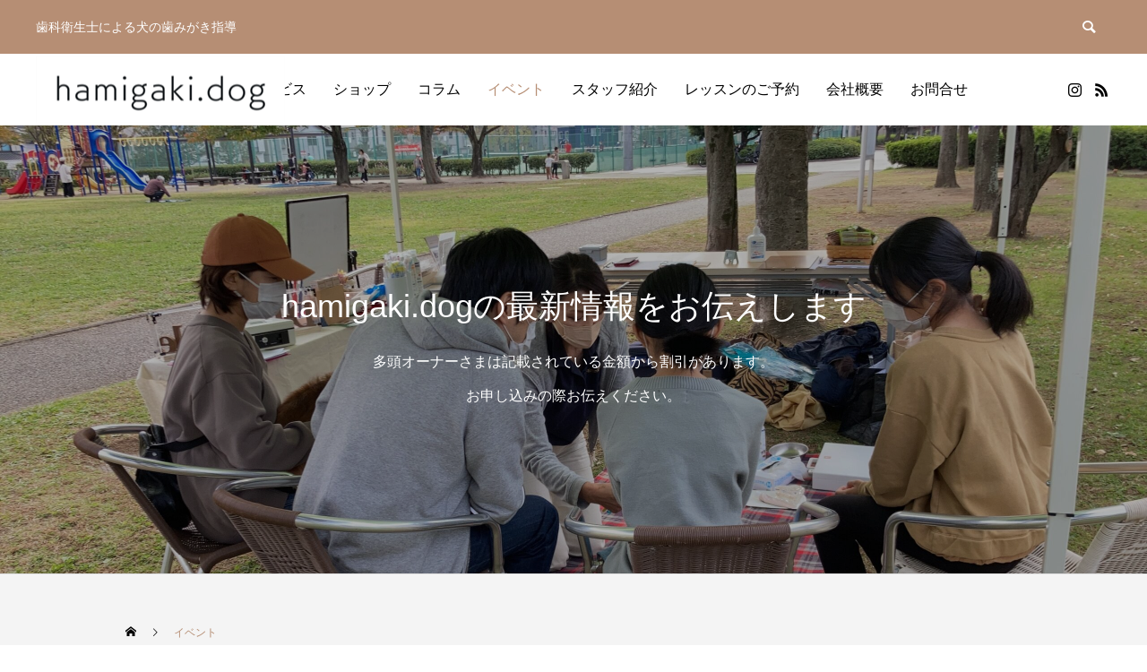

--- FILE ---
content_type: text/html; charset=UTF-8
request_url: https://hamigaki.dog/event/
body_size: 12679
content:
<!DOCTYPE html>
<html class="pc" lang="ja">
<head>
<meta charset="UTF-8">
<!--[if IE]><meta http-equiv="X-UA-Compatible" content="IE=edge"><![endif]-->
<meta name="viewport" content="width=device-width">
<title>イベント アーカイブ | 歯みがきドッグ</title>
<meta name="description" content="歯科衛生士による犬の歯みがき指導">
<link rel="pingback" href="https://hamigaki.dog/xmlrpc.php">
<link rel="shortcut icon" href="https://hamigaki.dog/wp-content/uploads/2024/03/hamigaki.dog-ロゴ.png">
<meta name='robots' content='index, follow, max-image-preview:large, max-snippet:-1, max-video-preview:-1' />

	<!-- This site is optimized with the Yoast SEO plugin v25.6 - https://yoast.com/wordpress/plugins/seo/ -->
	<link rel="canonical" href="https://hamigaki.dog/event/" />
	<link rel="next" href="https://hamigaki.dog/event/page/2/" />
	<meta property="og:locale" content="ja_JP" />
	<meta property="og:type" content="website" />
	<meta property="og:title" content="イベント アーカイブ | 歯みがきドッグ" />
	<meta property="og:url" content="https://hamigaki.dog/event/" />
	<meta property="og:site_name" content="歯みがきドッグ" />
	<meta name="twitter:card" content="summary_large_image" />
	<script type="application/ld+json" class="yoast-schema-graph">{"@context":"https://schema.org","@graph":[{"@type":"CollectionPage","@id":"https://hamigaki.dog/event/","url":"https://hamigaki.dog/event/","name":"イベント アーカイブ | 歯みがきドッグ","isPartOf":{"@id":"https://hamigaki.dog/#website"},"primaryImageOfPage":{"@id":"https://hamigaki.dog/event/#primaryimage"},"image":{"@id":"https://hamigaki.dog/event/#primaryimage"},"thumbnailUrl":"https://hamigaki.dog/wp-content/uploads/2025/12/IMG_2025-12-18-124323.jpeg","breadcrumb":{"@id":"https://hamigaki.dog/event/#breadcrumb"},"inLanguage":"ja"},{"@type":"ImageObject","inLanguage":"ja","@id":"https://hamigaki.dog/event/#primaryimage","url":"https://hamigaki.dog/wp-content/uploads/2025/12/IMG_2025-12-18-124323.jpeg","contentUrl":"https://hamigaki.dog/wp-content/uploads/2025/12/IMG_2025-12-18-124323.jpeg","width":1000,"height":440},{"@type":"BreadcrumbList","@id":"https://hamigaki.dog/event/#breadcrumb","itemListElement":[{"@type":"ListItem","position":1,"name":"ホーム","item":"https://hamigaki.dog/"},{"@type":"ListItem","position":2,"name":"イベント"}]},{"@type":"WebSite","@id":"https://hamigaki.dog/#website","url":"https://hamigaki.dog/","name":"歯みがきドッグ","description":"歯科衛生士による犬の歯みがき指導","publisher":{"@id":"https://hamigaki.dog/#organization"},"potentialAction":[{"@type":"SearchAction","target":{"@type":"EntryPoint","urlTemplate":"https://hamigaki.dog/?s={search_term_string}"},"query-input":{"@type":"PropertyValueSpecification","valueRequired":true,"valueName":"search_term_string"}}],"inLanguage":"ja"},{"@type":"Organization","@id":"https://hamigaki.dog/#organization","name":"歯みがきドッグ","alternateName":"hamigaki.dog","url":"https://hamigaki.dog/","logo":{"@type":"ImageObject","inLanguage":"ja","@id":"https://hamigaki.dog/#/schema/logo/image/","url":"https://hamigaki.dog/wp-content/uploads/2023/12/hamigaki.dog-ロゴ.png","contentUrl":"https://hamigaki.dog/wp-content/uploads/2023/12/hamigaki.dog-ロゴ.png","width":500,"height":500,"caption":"歯みがきドッグ"},"image":{"@id":"https://hamigaki.dog/#/schema/logo/image/"}}]}</script>
	<!-- / Yoast SEO plugin. -->


<link rel='dns-prefetch' href='//webfonts.xserver.jp' />
<link rel='dns-prefetch' href='//www.googletagmanager.com' />
<link rel="alternate" type="application/rss+xml" title="歯みがきドッグ &raquo; フィード" href="https://hamigaki.dog/feed/" />
<link rel="alternate" type="application/rss+xml" title="歯みがきドッグ &raquo; コメントフィード" href="https://hamigaki.dog/comments/feed/" />
<link rel="alternate" type="application/rss+xml" title="歯みがきドッグ &raquo; イベント フィード" href="https://hamigaki.dog/event/feed/" />
<style id='wp-img-auto-sizes-contain-inline-css' type='text/css'>
img:is([sizes=auto i],[sizes^="auto," i]){contain-intrinsic-size:3000px 1500px}
/*# sourceURL=wp-img-auto-sizes-contain-inline-css */
</style>
<link rel='stylesheet' id='style-css' href='https://hamigaki.dog/wp-content/themes/anthem_tcd083/style.css?ver=1.6' type='text/css' media='all' />
<link rel='stylesheet' id='sbi_styles-css' href='https://hamigaki.dog/wp-content/plugins/instagram-feed/css/sbi-styles.min.css?ver=6.9.1' type='text/css' media='all' />
<link rel='stylesheet' id='wp-block-library-css' href='https://hamigaki.dog/wp-includes/css/dist/block-library/style.min.css?ver=6.9' type='text/css' media='all' />
<style id='global-styles-inline-css' type='text/css'>
:root{--wp--preset--aspect-ratio--square: 1;--wp--preset--aspect-ratio--4-3: 4/3;--wp--preset--aspect-ratio--3-4: 3/4;--wp--preset--aspect-ratio--3-2: 3/2;--wp--preset--aspect-ratio--2-3: 2/3;--wp--preset--aspect-ratio--16-9: 16/9;--wp--preset--aspect-ratio--9-16: 9/16;--wp--preset--color--black: #000000;--wp--preset--color--cyan-bluish-gray: #abb8c3;--wp--preset--color--white: #ffffff;--wp--preset--color--pale-pink: #f78da7;--wp--preset--color--vivid-red: #cf2e2e;--wp--preset--color--luminous-vivid-orange: #ff6900;--wp--preset--color--luminous-vivid-amber: #fcb900;--wp--preset--color--light-green-cyan: #7bdcb5;--wp--preset--color--vivid-green-cyan: #00d084;--wp--preset--color--pale-cyan-blue: #8ed1fc;--wp--preset--color--vivid-cyan-blue: #0693e3;--wp--preset--color--vivid-purple: #9b51e0;--wp--preset--gradient--vivid-cyan-blue-to-vivid-purple: linear-gradient(135deg,rgb(6,147,227) 0%,rgb(155,81,224) 100%);--wp--preset--gradient--light-green-cyan-to-vivid-green-cyan: linear-gradient(135deg,rgb(122,220,180) 0%,rgb(0,208,130) 100%);--wp--preset--gradient--luminous-vivid-amber-to-luminous-vivid-orange: linear-gradient(135deg,rgb(252,185,0) 0%,rgb(255,105,0) 100%);--wp--preset--gradient--luminous-vivid-orange-to-vivid-red: linear-gradient(135deg,rgb(255,105,0) 0%,rgb(207,46,46) 100%);--wp--preset--gradient--very-light-gray-to-cyan-bluish-gray: linear-gradient(135deg,rgb(238,238,238) 0%,rgb(169,184,195) 100%);--wp--preset--gradient--cool-to-warm-spectrum: linear-gradient(135deg,rgb(74,234,220) 0%,rgb(151,120,209) 20%,rgb(207,42,186) 40%,rgb(238,44,130) 60%,rgb(251,105,98) 80%,rgb(254,248,76) 100%);--wp--preset--gradient--blush-light-purple: linear-gradient(135deg,rgb(255,206,236) 0%,rgb(152,150,240) 100%);--wp--preset--gradient--blush-bordeaux: linear-gradient(135deg,rgb(254,205,165) 0%,rgb(254,45,45) 50%,rgb(107,0,62) 100%);--wp--preset--gradient--luminous-dusk: linear-gradient(135deg,rgb(255,203,112) 0%,rgb(199,81,192) 50%,rgb(65,88,208) 100%);--wp--preset--gradient--pale-ocean: linear-gradient(135deg,rgb(255,245,203) 0%,rgb(182,227,212) 50%,rgb(51,167,181) 100%);--wp--preset--gradient--electric-grass: linear-gradient(135deg,rgb(202,248,128) 0%,rgb(113,206,126) 100%);--wp--preset--gradient--midnight: linear-gradient(135deg,rgb(2,3,129) 0%,rgb(40,116,252) 100%);--wp--preset--font-size--small: 13px;--wp--preset--font-size--medium: 20px;--wp--preset--font-size--large: 36px;--wp--preset--font-size--x-large: 42px;--wp--preset--spacing--20: 0.44rem;--wp--preset--spacing--30: 0.67rem;--wp--preset--spacing--40: 1rem;--wp--preset--spacing--50: 1.5rem;--wp--preset--spacing--60: 2.25rem;--wp--preset--spacing--70: 3.38rem;--wp--preset--spacing--80: 5.06rem;--wp--preset--shadow--natural: 6px 6px 9px rgba(0, 0, 0, 0.2);--wp--preset--shadow--deep: 12px 12px 50px rgba(0, 0, 0, 0.4);--wp--preset--shadow--sharp: 6px 6px 0px rgba(0, 0, 0, 0.2);--wp--preset--shadow--outlined: 6px 6px 0px -3px rgb(255, 255, 255), 6px 6px rgb(0, 0, 0);--wp--preset--shadow--crisp: 6px 6px 0px rgb(0, 0, 0);}:where(.is-layout-flex){gap: 0.5em;}:where(.is-layout-grid){gap: 0.5em;}body .is-layout-flex{display: flex;}.is-layout-flex{flex-wrap: wrap;align-items: center;}.is-layout-flex > :is(*, div){margin: 0;}body .is-layout-grid{display: grid;}.is-layout-grid > :is(*, div){margin: 0;}:where(.wp-block-columns.is-layout-flex){gap: 2em;}:where(.wp-block-columns.is-layout-grid){gap: 2em;}:where(.wp-block-post-template.is-layout-flex){gap: 1.25em;}:where(.wp-block-post-template.is-layout-grid){gap: 1.25em;}.has-black-color{color: var(--wp--preset--color--black) !important;}.has-cyan-bluish-gray-color{color: var(--wp--preset--color--cyan-bluish-gray) !important;}.has-white-color{color: var(--wp--preset--color--white) !important;}.has-pale-pink-color{color: var(--wp--preset--color--pale-pink) !important;}.has-vivid-red-color{color: var(--wp--preset--color--vivid-red) !important;}.has-luminous-vivid-orange-color{color: var(--wp--preset--color--luminous-vivid-orange) !important;}.has-luminous-vivid-amber-color{color: var(--wp--preset--color--luminous-vivid-amber) !important;}.has-light-green-cyan-color{color: var(--wp--preset--color--light-green-cyan) !important;}.has-vivid-green-cyan-color{color: var(--wp--preset--color--vivid-green-cyan) !important;}.has-pale-cyan-blue-color{color: var(--wp--preset--color--pale-cyan-blue) !important;}.has-vivid-cyan-blue-color{color: var(--wp--preset--color--vivid-cyan-blue) !important;}.has-vivid-purple-color{color: var(--wp--preset--color--vivid-purple) !important;}.has-black-background-color{background-color: var(--wp--preset--color--black) !important;}.has-cyan-bluish-gray-background-color{background-color: var(--wp--preset--color--cyan-bluish-gray) !important;}.has-white-background-color{background-color: var(--wp--preset--color--white) !important;}.has-pale-pink-background-color{background-color: var(--wp--preset--color--pale-pink) !important;}.has-vivid-red-background-color{background-color: var(--wp--preset--color--vivid-red) !important;}.has-luminous-vivid-orange-background-color{background-color: var(--wp--preset--color--luminous-vivid-orange) !important;}.has-luminous-vivid-amber-background-color{background-color: var(--wp--preset--color--luminous-vivid-amber) !important;}.has-light-green-cyan-background-color{background-color: var(--wp--preset--color--light-green-cyan) !important;}.has-vivid-green-cyan-background-color{background-color: var(--wp--preset--color--vivid-green-cyan) !important;}.has-pale-cyan-blue-background-color{background-color: var(--wp--preset--color--pale-cyan-blue) !important;}.has-vivid-cyan-blue-background-color{background-color: var(--wp--preset--color--vivid-cyan-blue) !important;}.has-vivid-purple-background-color{background-color: var(--wp--preset--color--vivid-purple) !important;}.has-black-border-color{border-color: var(--wp--preset--color--black) !important;}.has-cyan-bluish-gray-border-color{border-color: var(--wp--preset--color--cyan-bluish-gray) !important;}.has-white-border-color{border-color: var(--wp--preset--color--white) !important;}.has-pale-pink-border-color{border-color: var(--wp--preset--color--pale-pink) !important;}.has-vivid-red-border-color{border-color: var(--wp--preset--color--vivid-red) !important;}.has-luminous-vivid-orange-border-color{border-color: var(--wp--preset--color--luminous-vivid-orange) !important;}.has-luminous-vivid-amber-border-color{border-color: var(--wp--preset--color--luminous-vivid-amber) !important;}.has-light-green-cyan-border-color{border-color: var(--wp--preset--color--light-green-cyan) !important;}.has-vivid-green-cyan-border-color{border-color: var(--wp--preset--color--vivid-green-cyan) !important;}.has-pale-cyan-blue-border-color{border-color: var(--wp--preset--color--pale-cyan-blue) !important;}.has-vivid-cyan-blue-border-color{border-color: var(--wp--preset--color--vivid-cyan-blue) !important;}.has-vivid-purple-border-color{border-color: var(--wp--preset--color--vivid-purple) !important;}.has-vivid-cyan-blue-to-vivid-purple-gradient-background{background: var(--wp--preset--gradient--vivid-cyan-blue-to-vivid-purple) !important;}.has-light-green-cyan-to-vivid-green-cyan-gradient-background{background: var(--wp--preset--gradient--light-green-cyan-to-vivid-green-cyan) !important;}.has-luminous-vivid-amber-to-luminous-vivid-orange-gradient-background{background: var(--wp--preset--gradient--luminous-vivid-amber-to-luminous-vivid-orange) !important;}.has-luminous-vivid-orange-to-vivid-red-gradient-background{background: var(--wp--preset--gradient--luminous-vivid-orange-to-vivid-red) !important;}.has-very-light-gray-to-cyan-bluish-gray-gradient-background{background: var(--wp--preset--gradient--very-light-gray-to-cyan-bluish-gray) !important;}.has-cool-to-warm-spectrum-gradient-background{background: var(--wp--preset--gradient--cool-to-warm-spectrum) !important;}.has-blush-light-purple-gradient-background{background: var(--wp--preset--gradient--blush-light-purple) !important;}.has-blush-bordeaux-gradient-background{background: var(--wp--preset--gradient--blush-bordeaux) !important;}.has-luminous-dusk-gradient-background{background: var(--wp--preset--gradient--luminous-dusk) !important;}.has-pale-ocean-gradient-background{background: var(--wp--preset--gradient--pale-ocean) !important;}.has-electric-grass-gradient-background{background: var(--wp--preset--gradient--electric-grass) !important;}.has-midnight-gradient-background{background: var(--wp--preset--gradient--midnight) !important;}.has-small-font-size{font-size: var(--wp--preset--font-size--small) !important;}.has-medium-font-size{font-size: var(--wp--preset--font-size--medium) !important;}.has-large-font-size{font-size: var(--wp--preset--font-size--large) !important;}.has-x-large-font-size{font-size: var(--wp--preset--font-size--x-large) !important;}
/*# sourceURL=global-styles-inline-css */
</style>

<style id='classic-theme-styles-inline-css' type='text/css'>
/*! This file is auto-generated */
.wp-block-button__link{color:#fff;background-color:#32373c;border-radius:9999px;box-shadow:none;text-decoration:none;padding:calc(.667em + 2px) calc(1.333em + 2px);font-size:1.125em}.wp-block-file__button{background:#32373c;color:#fff;text-decoration:none}
/*# sourceURL=/wp-includes/css/classic-themes.min.css */
</style>
<link rel='stylesheet' id='contact-form-7-css' href='https://hamigaki.dog/wp-content/plugins/contact-form-7/includes/css/styles.css?ver=6.1' type='text/css' media='all' />
<script type="text/javascript" src="https://hamigaki.dog/wp-includes/js/jquery/jquery.min.js?ver=3.7.1" id="jquery-core-js"></script>
<script type="text/javascript" src="https://hamigaki.dog/wp-includes/js/jquery/jquery-migrate.min.js?ver=3.4.1" id="jquery-migrate-js"></script>
<script type="text/javascript" src="//webfonts.xserver.jp/js/xserverv3.js?fadein=0&amp;ver=2.0.8" id="typesquare_std-js"></script>

<!-- Site Kit によって追加された Google タグ（gtag.js）スニペット -->
<!-- Google アナリティクス スニペット (Site Kit が追加) -->
<script type="text/javascript" src="https://www.googletagmanager.com/gtag/js?id=GT-TWMCTHJ" id="google_gtagjs-js" async></script>
<script type="text/javascript" id="google_gtagjs-js-after">
/* <![CDATA[ */
window.dataLayer = window.dataLayer || [];function gtag(){dataLayer.push(arguments);}
gtag("set","linker",{"domains":["hamigaki.dog"]});
gtag("js", new Date());
gtag("set", "developer_id.dZTNiMT", true);
gtag("config", "GT-TWMCTHJ");
//# sourceURL=google_gtagjs-js-after
/* ]]> */
</script>
<link rel="https://api.w.org/" href="https://hamigaki.dog/wp-json/" /><meta name="generator" content="Site Kit by Google 1.158.0" /><style type='text/css'>
#post-2629 h1,#post-2629 h2,#post-2629 h3,#post-2629 h1:lang(ja),#post-2629 h2:lang(ja),#post-2629 h3:lang(ja),#post-2629 .entry-title:lang(ja){ font-family: "見出ゴMB31";}#post-2629 h4,#post-2629 h5,#post-2629 h6,#post-2629 h4:lang(ja),#post-2629 h5:lang(ja),#post-2629 h6:lang(ja),#post-2629 div.entry-meta span:lang(ja),#post-2629 footer.entry-footer span:lang(ja){ font-family: "見出ゴMB31";}#post-2629.hentry,#post-2629 .entry-content p,#post-2629 .post-inner.entry-content p,#post-2629 #comments div:lang(ja){ font-family: "TBUDゴシック R";}#post-2629 strong,#post-2629 b,#post-2629 #comments .comment-author .fn:lang(ja){ font-family: "TBUDゴシック E";}#post-2625 h1,#post-2625 h2,#post-2625 h3,#post-2625 h1:lang(ja),#post-2625 h2:lang(ja),#post-2625 h3:lang(ja),#post-2625 .entry-title:lang(ja){ font-family: "見出ゴMB31";}#post-2625 h4,#post-2625 h5,#post-2625 h6,#post-2625 h4:lang(ja),#post-2625 h5:lang(ja),#post-2625 h6:lang(ja),#post-2625 div.entry-meta span:lang(ja),#post-2625 footer.entry-footer span:lang(ja){ font-family: "見出ゴMB31";}#post-2625.hentry,#post-2625 .entry-content p,#post-2625 .post-inner.entry-content p,#post-2625 #comments div:lang(ja){ font-family: "TBUDゴシック R";}#post-2625 strong,#post-2625 b,#post-2625 #comments .comment-author .fn:lang(ja){ font-family: "TBUDゴシック E";}#post-2623 h1,#post-2623 h2,#post-2623 h3,#post-2623 h1:lang(ja),#post-2623 h2:lang(ja),#post-2623 h3:lang(ja),#post-2623 .entry-title:lang(ja){ font-family: "見出ゴMB31";}#post-2623 h4,#post-2623 h5,#post-2623 h6,#post-2623 h4:lang(ja),#post-2623 h5:lang(ja),#post-2623 h6:lang(ja),#post-2623 div.entry-meta span:lang(ja),#post-2623 footer.entry-footer span:lang(ja){ font-family: "見出ゴMB31";}#post-2623.hentry,#post-2623 .entry-content p,#post-2623 .post-inner.entry-content p,#post-2623 #comments div:lang(ja){ font-family: "TBUDゴシック R";}#post-2623 strong,#post-2623 b,#post-2623 #comments .comment-author .fn:lang(ja){ font-family: "TBUDゴシック E";}#post-2620 h1,#post-2620 h2,#post-2620 h3,#post-2620 h1:lang(ja),#post-2620 h2:lang(ja),#post-2620 h3:lang(ja),#post-2620 .entry-title:lang(ja){ font-family: "見出ゴMB31";}#post-2620 h4,#post-2620 h5,#post-2620 h6,#post-2620 h4:lang(ja),#post-2620 h5:lang(ja),#post-2620 h6:lang(ja),#post-2620 div.entry-meta span:lang(ja),#post-2620 footer.entry-footer span:lang(ja){ font-family: "見出ゴMB31";}#post-2620.hentry,#post-2620 .entry-content p,#post-2620 .post-inner.entry-content p,#post-2620 #comments div:lang(ja){ font-family: "TBUDゴシック R";}#post-2620 strong,#post-2620 b,#post-2620 #comments .comment-author .fn:lang(ja){ font-family: "TBUDゴシック E";}#post-2617 h1,#post-2617 h2,#post-2617 h3,#post-2617 h1:lang(ja),#post-2617 h2:lang(ja),#post-2617 h3:lang(ja),#post-2617 .entry-title:lang(ja){ font-family: "見出ゴMB31";}#post-2617 h4,#post-2617 h5,#post-2617 h6,#post-2617 h4:lang(ja),#post-2617 h5:lang(ja),#post-2617 h6:lang(ja),#post-2617 div.entry-meta span:lang(ja),#post-2617 footer.entry-footer span:lang(ja){ font-family: "見出ゴMB31";}#post-2617.hentry,#post-2617 .entry-content p,#post-2617 .post-inner.entry-content p,#post-2617 #comments div:lang(ja){ font-family: "TBUDゴシック R";}#post-2617 strong,#post-2617 b,#post-2617 #comments .comment-author .fn:lang(ja){ font-family: "TBUDゴシック E";}#post-2610 h1,#post-2610 h2,#post-2610 h3,#post-2610 h1:lang(ja),#post-2610 h2:lang(ja),#post-2610 h3:lang(ja),#post-2610 .entry-title:lang(ja){ font-family: "見出ゴMB31";}#post-2610 h4,#post-2610 h5,#post-2610 h6,#post-2610 h4:lang(ja),#post-2610 h5:lang(ja),#post-2610 h6:lang(ja),#post-2610 div.entry-meta span:lang(ja),#post-2610 footer.entry-footer span:lang(ja){ font-family: "見出ゴMB31";}#post-2610.hentry,#post-2610 .entry-content p,#post-2610 .post-inner.entry-content p,#post-2610 #comments div:lang(ja){ font-family: "TBUDゴシック R";}#post-2610 strong,#post-2610 b,#post-2610 #comments .comment-author .fn:lang(ja){ font-family: "TBUDゴシック E";}#post-2613 h1,#post-2613 h2,#post-2613 h3,#post-2613 h1:lang(ja),#post-2613 h2:lang(ja),#post-2613 h3:lang(ja),#post-2613 .entry-title:lang(ja){ font-family: "見出ゴMB31";}#post-2613 h4,#post-2613 h5,#post-2613 h6,#post-2613 h4:lang(ja),#post-2613 h5:lang(ja),#post-2613 h6:lang(ja),#post-2613 div.entry-meta span:lang(ja),#post-2613 footer.entry-footer span:lang(ja){ font-family: "見出ゴMB31";}#post-2613.hentry,#post-2613 .entry-content p,#post-2613 .post-inner.entry-content p,#post-2613 #comments div:lang(ja){ font-family: "TBUDゴシック R";}#post-2613 strong,#post-2613 b,#post-2613 #comments .comment-author .fn:lang(ja){ font-family: "TBUDゴシック E";}#post-2608 h1,#post-2608 h2,#post-2608 h3,#post-2608 h1:lang(ja),#post-2608 h2:lang(ja),#post-2608 h3:lang(ja),#post-2608 .entry-title:lang(ja){ font-family: "見出ゴMB31";}#post-2608 h4,#post-2608 h5,#post-2608 h6,#post-2608 h4:lang(ja),#post-2608 h5:lang(ja),#post-2608 h6:lang(ja),#post-2608 div.entry-meta span:lang(ja),#post-2608 footer.entry-footer span:lang(ja){ font-family: "見出ゴMB31";}#post-2608.hentry,#post-2608 .entry-content p,#post-2608 .post-inner.entry-content p,#post-2608 #comments div:lang(ja){ font-family: "TBUDゴシック R";}#post-2608 strong,#post-2608 b,#post-2608 #comments .comment-author .fn:lang(ja){ font-family: "TBUDゴシック E";}#post-2603 h1,#post-2603 h2,#post-2603 h3,#post-2603 h1:lang(ja),#post-2603 h2:lang(ja),#post-2603 h3:lang(ja),#post-2603 .entry-title:lang(ja){ font-family: "見出ゴMB31";}#post-2603 h4,#post-2603 h5,#post-2603 h6,#post-2603 h4:lang(ja),#post-2603 h5:lang(ja),#post-2603 h6:lang(ja),#post-2603 div.entry-meta span:lang(ja),#post-2603 footer.entry-footer span:lang(ja){ font-family: "見出ゴMB31";}#post-2603.hentry,#post-2603 .entry-content p,#post-2603 .post-inner.entry-content p,#post-2603 #comments div:lang(ja){ font-family: "TBUDゴシック R";}#post-2603 strong,#post-2603 b,#post-2603 #comments .comment-author .fn:lang(ja){ font-family: "TBUDゴシック E";}#post-2601 h1,#post-2601 h2,#post-2601 h3,#post-2601 h1:lang(ja),#post-2601 h2:lang(ja),#post-2601 h3:lang(ja),#post-2601 .entry-title:lang(ja){ font-family: "見出ゴMB31";}#post-2601 h4,#post-2601 h5,#post-2601 h6,#post-2601 h4:lang(ja),#post-2601 h5:lang(ja),#post-2601 h6:lang(ja),#post-2601 div.entry-meta span:lang(ja),#post-2601 footer.entry-footer span:lang(ja){ font-family: "見出ゴMB31";}#post-2601.hentry,#post-2601 .entry-content p,#post-2601 .post-inner.entry-content p,#post-2601 #comments div:lang(ja){ font-family: "TBUDゴシック R";}#post-2601 strong,#post-2601 b,#post-2601 #comments .comment-author .fn:lang(ja){ font-family: "TBUDゴシック E";}</style>

<link rel="stylesheet" href="https://hamigaki.dog/wp-content/themes/anthem_tcd083/css/design-plus.css?ver=1.6">
<link rel="stylesheet" href="https://hamigaki.dog/wp-content/themes/anthem_tcd083/css/sns-botton.css?ver=1.6">
<link rel="stylesheet" media="screen and (max-width:1251px)" href="https://hamigaki.dog/wp-content/themes/anthem_tcd083/css/responsive.css?ver=1.6">
<link rel="stylesheet" media="screen and (max-width:1251px)" href="https://hamigaki.dog/wp-content/themes/anthem_tcd083/css/footer-bar.css?ver=1.6">

<script src="https://hamigaki.dog/wp-content/themes/anthem_tcd083/js/jquery.easing.1.4.js?ver=1.6"></script>
<script src="https://hamigaki.dog/wp-content/themes/anthem_tcd083/js/jscript.js?ver=1.6"></script>
<script src="https://hamigaki.dog/wp-content/themes/anthem_tcd083/js/comment.js?ver=1.6"></script>

<link rel="stylesheet" href="https://hamigaki.dog/wp-content/themes/anthem_tcd083/js/simplebar.css?ver=1.6">
<script src="https://hamigaki.dog/wp-content/themes/anthem_tcd083/js/simplebar.min.js?ver=1.6"></script>


<script src="https://hamigaki.dog/wp-content/themes/anthem_tcd083/js/header_fix.js?ver=1.6"></script>
<script src="https://hamigaki.dog/wp-content/themes/anthem_tcd083/js/header_fix_mobile.js?ver=1.6"></script>



<style type="text/css">

body, input, textarea { font-family: Arial, "Hiragino Kaku Gothic ProN", "ヒラギノ角ゴ ProN W3", "メイリオ", Meiryo, sans-serif; }

.rich_font, .p-vertical { font-family: Arial, "Hiragino Kaku Gothic ProN", "ヒラギノ角ゴ ProN W3", "メイリオ", Meiryo, sans-serif; }

.rich_font_type1 { font-family: Arial, "Hiragino Kaku Gothic ProN", "ヒラギノ角ゴ ProN W3", "メイリオ", Meiryo, sans-serif; }
.rich_font_type2 { font-family: Arial, "Hiragino Sans", "ヒラギノ角ゴ ProN", "Hiragino Kaku Gothic ProN", "游ゴシック", YuGothic, "メイリオ", Meiryo, sans-serif; font-weight:500; }
.rich_font_type3 { font-family: "Times New Roman" , "游明朝" , "Yu Mincho" , "游明朝体" , "YuMincho" , "ヒラギノ明朝 Pro W3" , "Hiragino Mincho Pro" , "HiraMinProN-W3" , "HGS明朝E" , "ＭＳ Ｐ明朝" , "MS PMincho" , serif; font-weight:500; }


#header_top { color:#ffffff; background:#b68e74; }
#header_top a, header_search .button label:before { color:#ffffff; }
#header_bottom { color:#000000; background:#ffffff; }
#header_bottom a { color:#000000; }
#header_top a:hover, #header_bottom a:hover, header_search .button label:hover:before { color:#b68e74; }
#header_search .button label { background:#b68e74; }
.header_fix #header_bottom, .header_fix_mobile #header_bottom { background:rgba(255,255,255,1); }
.header_fix #header.active #header_bottom, .header_fix_mobile #header.active #header_bottom{ background:rgba(255,255,255,1); }
#global_menu > ul > li > a, body.home #global_menu > ul > li.current-menu-item > a { color:#000000; }
#global_menu > ul > li.active > a, #global_menu > ul > li.active_button > a { color:#b68e74 !important; }
#global_menu ul ul a { color:#ffffff; background:#b68e74; }
#global_menu ul ul a:hover { color:#ffffff; background:#006e7f; }
#menu_button span { background:#000; }
#menu_button:hover span { background:#b68e74 !important; }
#drawer_menu { background:#222222; }
#mobile_menu a, .mobile #lang_button a { color:#ffffff; background:#222222; border-color:#444444; }
#mobile_menu li li a { color:#ffffff; background:#333333; }
#mobile_menu a:hover, #drawer_menu .close_button:hover, #mobile_menu .child_menu_button:hover { color:#ffffff; background:#00a7ce; }
#mobile_menu li li a:hover { color:#ffffff; }
#lang_button_mobile { background:#222222; }
#lang_button_mobile li { border-color:#444444; }
#lang_button_mobile li a { color:#ffffff; background:#222222; border-color:#444444; }
#lang_button_mobile li a:hover { color:#ffffff; background:#00a7ce; }
#lang_mobile_button:hover:before, #lang_mobile_button.active:before { color:#b68e74; }
#header_search .input_area input, #footer_search { background:#555555; }
.megamenu_product_category_list { background:#222222; }
.megamenu_product_category_list .title { font-size:16px; }
.megamenu_blog_list { background:#222222; }
.megamenu_blog_list .title { font-size:14px; }
#footer_post_list_wrap { background:#000000; }
#footer_post_list .title_area { background:#222222; }
#footer_post_list .title { color:#ffffff; }
#footer_carousel .headline { color:#ffffff; }
#footer_carousel_inner .title { font-size:18px; }
@media screen and (max-width:750px) {
  #footer_carousel_inner .title { font-size:15px; }
}
#return_top a:before { color:#ffffff; }
#return_top a { background:#b68e74; }
#return_top a:hover { background:#b68e74; }
.author_profile a.avatar img, .animate_image img, .animate_background .image, #recipe_archive .blur_image {
  width:100%; height:auto;
  -webkit-transition: transform  0.75s ease;
  transition: transform  0.75s ease;
}
.author_profile a.avatar:hover img, .animate_image:hover img, .animate_background:hover .image, #recipe_archive a:hover .blur_image {
  -webkit-transform: scale(1.2);
  transform: scale(1.2);
}



a { color:#000; }

a:hover, #header_logo a:hover, #global_menu > ul > li.current-menu-item > a, .megamenu_blog_list a:hover .title, #footer a:hover, #footer_social_link li a:hover:before, #bread_crumb a:hover, #bread_crumb li.home a:hover:after, #bread_crumb, #bread_crumb li.last, #next_prev_post a:hover,
.index_post_slider .category a:hover, .index_post_slider .carousel_arrow:hover:before, .single_copy_title_url_btn:hover, #footer_post_list a:hover .title, #footer_carousel_inner a:hover .desc, .support_list .date, .support_list .question:hover, .support_list .question.active,
.widget_tab_post_list_button a.active, .p-dropdown__list li a:hover, .p-dropdown__title:hover, .p-dropdown__title:hover:after, .p-dropdown__title:hover:after, .p-dropdown__list li a:hover, .p-dropdown__list .child_menu_button:hover, .tcdw_search_box_widget .search_area .search_button:hover:before,
#blog_list .title a:hover, #post_title_area .category a:hover, #related_post .category a:hover, #blog_list li a:hover, #index_news a .date, #index_news_slider a:hover .title, .tcd_category_list a:hover, .tcd_category_list .child_menu_button:hover, .styled_post_list1 a:hover .title,
#post_title_area .post_meta a:hover, #single_author_title_area .author_link li a:hover:before, .author_profile a:hover, .author_profile .author_link li a:hover:before, #post_meta_bottom a:hover, .cardlink_title a:hover, .comment a:hover, .comment_form_wrapper a:hover, #searchform .submit_button:hover:before
  { color: #b68e74; }

.megamenu_product_category_list a:hover .title_area, #comment_tab li.active a, #submit_comment:hover, #cancel_comment_reply a:hover, #wp-calendar #prev a:hover, #wp-calendar #next a:hover, #wp-calendar td a:hover,
#post_pagination p, #post_pagination a:hover, #p_readmore .button:hover, .page_navi a:hover, .page_navi span.current, #post_pagination a:hover,.c-pw__btn:hover, #post_pagination a:hover, #comment_tab li a:hover,
#footer_post_list .category a, .post_slider_widget .slick-dots button:hover::before, .post_slider_widget .slick-dots .slick-active button::before, #header_slider .slick-dots button:hover::before, #header_slider .slick-dots .slick-active button::before,
.cb_product_review .vote_buttons a:hover, .cb_product_review .vote_buttons a.active
  { background-color: #b68e74; }

.megamenu_product_category_list a:hover .title_area, .megamenu_product_category_list .item:first-of-type a:hover .title_area, .index_post_slider .carousel_arrow:hover, .widget_headline, #comment_textarea textarea:focus, .c-pw__box-input:focus, .page_navi a:hover, .page_navi span.current, #post_pagination p, #post_pagination a:hover,
#header_slider .slick-dots button:hover::before, #header_slider .slick-dots .slick-active button::before, .cb_product_review .vote_buttons a:hover, .cb_product_review .vote_buttons a.active
  { border-color: #b68e74; }

#footer_post_list .category a:hover { background:rgba(182,142,116,0.7); }

.widget_headline { background:#000000; }
.post_content a, .custom-html-widget a { color:#000000; }
.post_content a:hover, .custom-html-widget a:hover { color:#b68e74; }
.styled_h2 {
  font-size:26px !important; text-align:left; color:#ffffff; background:#000000;  border-top:0px solid #dddddd;
  border-bottom:0px solid #dddddd;
  border-left:0px solid #dddddd;
  border-right:0px solid #dddddd;
  padding:15px 15px 15px 15px !important;
  margin:0px 0px 30px !important;
}
.styled_h3 {
  font-size:22px !important; text-align:left; color:#000000;   border-top:0px solid #dddddd;
  border-bottom:0px solid #dddddd;
  border-left:2px solid #000000;
  border-right:0px solid #dddddd;
  padding:6px 0px 6px 16px !important;
  margin:0px 0px 30px !important;
}
.styled_h4 {
  font-size:18px !important; text-align:left; color:#000000;   border-top:0px solid #dddddd;
  border-bottom:1px solid #dddddd;
  border-left:0px solid #dddddd;
  border-right:0px solid #dddddd;
  padding:3px 0px 3px 20px !important;
  margin:0px 0px 30px !important;
}
.styled_h5 {
  font-size:14px !important; text-align:left; color:#000000;   border-top:0px solid #dddddd;
  border-bottom:1px solid #dddddd;
  border-left:0px solid #dddddd;
  border-right:0px solid #dddddd;
  padding:3px 0px 3px 24px !important;
  margin:0px 0px 30px !important;
}
.q_custom_button1 {
  color:#ffffff !important;
  border-color:rgba(83,83,83,1);
}
.q_custom_button1.animation_type1 { background:#535353; }
.q_custom_button1:hover, .q_custom_button1:focus {
  color:#ffffff !important;
  border-color:rgba(125,125,125,1);
}
.q_custom_button1.animation_type1:hover { background:#7d7d7d; }
.q_custom_button1:before { background:#7d7d7d; }
.q_custom_button2 {
  color:#ffffff !important;
  border-color:rgba(83,83,83,1);
}
.q_custom_button2.animation_type1 { background:#535353; }
.q_custom_button2:hover, .q_custom_button2:focus {
  color:#ffffff !important;
  border-color:rgba(125,125,125,1);
}
.q_custom_button2.animation_type1:hover { background:#7d7d7d; }
.q_custom_button2:before { background:#7d7d7d; }
.q_custom_button3 {
  color:#ffffff !important;
  border-color:rgba(83,83,83,1);
}
.q_custom_button3.animation_type1 { background:#535353; }
.q_custom_button3:hover, .q_custom_button3:focus {
  color:#ffffff !important;
  border-color:rgba(125,125,125,1);
}
.q_custom_button3.animation_type1:hover { background:#7d7d7d; }
.q_custom_button3:before { background:#7d7d7d; }
.speech_balloon_left1 .speach_balloon_text { background-color: #ffdfdf; border-color: #ffdfdf; color: #000000 }
.speech_balloon_left1 .speach_balloon_text::before { border-right-color: #ffdfdf }
.speech_balloon_left1 .speach_balloon_text::after { border-right-color: #ffdfdf }
.speech_balloon_left2 .speach_balloon_text { background-color: #ffffff; border-color: #ff5353; color: #000000 }
.speech_balloon_left2 .speach_balloon_text::before { border-right-color: #ff5353 }
.speech_balloon_left2 .speach_balloon_text::after { border-right-color: #ffffff }
.speech_balloon_right1 .speach_balloon_text { background-color: #ccf4ff; border-color: #ccf4ff; color: #000000 }
.speech_balloon_right1 .speach_balloon_text::before { border-left-color: #ccf4ff }
.speech_balloon_right1 .speach_balloon_text::after { border-left-color: #ccf4ff }
.speech_balloon_right2 .speach_balloon_text { background-color: #ffffff; border-color: #0789b5; color: #000000 }
.speech_balloon_right2 .speach_balloon_text::before { border-left-color: #0789b5 }
.speech_balloon_right2 .speach_balloon_text::after { border-left-color: #ffffff }
.qt_google_map .pb_googlemap_custom-overlay-inner { background:#000000; color:#ffffff; }
.qt_google_map .pb_googlemap_custom-overlay-inner::after { border-color:#000000 transparent transparent transparent; }
</style>

<style id="current-page-style" type="text/css">
#news_archive .headline { font-size:36px; }
#news_list .title { font-size:16px; }
@media screen and (max-width:750px) {
  #news_archive .headline { font-size:24px; }
  #news_list .title { font-size:14px; }
}
#site_loader_overlay.active #site_loader_animation {
  opacity:0;
  -webkit-transition: all 1.0s cubic-bezier(0.22, 1, 0.36, 1) 0s; transition: all 1.0s cubic-bezier(0.22, 1, 0.36, 1) 0s;
}
</style>

<script type="text/javascript">
jQuery(document).ready(function($){

  $('.megamenu_blog_slider').slick({
    infinite: true,
    dots: false,
    arrows: false,
    slidesToShow: 4,
    slidesToScroll: 1,
    swipeToSlide: true,
    touchThreshold: 20,
    adaptiveHeight: false,
    pauseOnHover: true,
    autoplay: false,
    fade: false,
    easing: 'easeOutExpo',
    speed: 700,
    autoplaySpeed: 5000
  });
  $('.megamenu_blog_list .prev_item').on('click', function() {
    $(this).closest('.megamenu_blog_list').find('.megamenu_blog_slider').slick('slickPrev');
  });
  $('.megamenu_blog_list .next_item').on('click', function() {
    $(this).closest('.megamenu_blog_list').find('.megamenu_blog_slider').slick('slickNext');
  });

});
</script>
<script type="text/javascript">
jQuery(document).ready(function($){

  $('#footer_carousel_inner').slick({
    infinite: true,
    dots: false,
    arrows: false,
    slidesToShow: 4,
    slidesToScroll: 1,
    swipeToSlide: true,
    touchThreshold: 20,
    adaptiveHeight: false,
    pauseOnHover: true,
    autoplay: true,
    fade: false,
    easing: 'easeOutExpo',
    speed: 700,
    autoplaySpeed: 5000,
    responsive: [
      {
        breakpoint: 1200,
        settings: { slidesToShow: 3 }
      },
      {
        breakpoint: 950,
        settings: { slidesToShow: 2 }
      },
      {
        breakpoint: 650,
        settings: { slidesToShow: 1 }
      }
    ]
  });
  $('#footer_carousel .prev_item').on('click', function() {
    $('#footer_carousel_inner').slick('slickPrev');
  });
  $('#footer_carousel .next_item').on('click', function() {
    $('#footer_carousel_inner').slick('slickNext');
  });

});
</script>

<meta name="generator" content="Elementor 3.30.4; features: additional_custom_breakpoints; settings: css_print_method-external, google_font-enabled, font_display-auto">
			<style>
				.e-con.e-parent:nth-of-type(n+4):not(.e-lazyloaded):not(.e-no-lazyload),
				.e-con.e-parent:nth-of-type(n+4):not(.e-lazyloaded):not(.e-no-lazyload) * {
					background-image: none !important;
				}
				@media screen and (max-height: 1024px) {
					.e-con.e-parent:nth-of-type(n+3):not(.e-lazyloaded):not(.e-no-lazyload),
					.e-con.e-parent:nth-of-type(n+3):not(.e-lazyloaded):not(.e-no-lazyload) * {
						background-image: none !important;
					}
				}
				@media screen and (max-height: 640px) {
					.e-con.e-parent:nth-of-type(n+2):not(.e-lazyloaded):not(.e-no-lazyload),
					.e-con.e-parent:nth-of-type(n+2):not(.e-lazyloaded):not(.e-no-lazyload) * {
						background-image: none !important;
					}
				}
			</style>
					<style type="text/css" id="wp-custom-css">
			.grecaptcha-badge { visibility: hidden; }		</style>
		<link rel='stylesheet' id='slick-style-css' href='https://hamigaki.dog/wp-content/themes/anthem_tcd083/js/slick.css?ver=1.0.0' type='text/css' media='all' />
</head>
<body id="body" class="archive post-type-archive post-type-archive-news wp-theme-anthem_tcd083 layout_type3 use_header_fix use_mobile_header_fix elementor-default elementor-kit-25">


<div id="container">

 
 
 <header id="header">

  <div id="header_top">
   <div id="header_top_inner">
        <h2 id="site_description"><span>歯科衛生士による犬の歯みがき指導</span></h2>
            <div id="header_search">
     <form role="search" method="get" id="header_searchform" action="https://hamigaki.dog">
      <div class="input_area"><input type="text" value="" id="header_search_input" name="s" autocomplete="off"></div>
      <div class="button"><label for="header_search_button"></label><input type="submit" id="header_search_button" value=""></div>
     </form>
    </div>
           </div><!-- END #header_top_inner -->
  </div><!-- END #header_top -->

  <div id="header_bottom">
   <div id="header_bottom_inner">
    <div id="header_logo">
     <h1 class="logo">
 <a href="https://hamigaki.dog/" title="歯みがきドッグ">
    <img class="pc_logo_image" src="https://hamigaki.dog/wp-content/uploads/2023/12/hamigaki.dog-ロゴ-1_R_R.png?1769029225" alt="歯みがきドッグ" title="歯みがきドッグ" width="278" height="75" />
      <img class="mobile_logo_image" src="https://hamigaki.dog/wp-content/uploads/2023/12/hamigaki.dog-ロゴ-1_R_R-1.png?1769029225" alt="歯みがきドッグ" title="歯みがきドッグ" width="195" height="52" />
   </a>
</h1>

    </div>
            <a id="menu_button" href="#"><span></span><span></span><span></span></a>
    <nav id="global_menu">
     <ul id="menu-header" class="menu"><li id="menu-item-102" class="menu-item menu-item-type-post_type menu-item-object-page menu-item-home menu-item-102 "><a href="https://hamigaki.dog/">ホーム</a></li>
<li id="menu-item-1496" class="menu-item menu-item-type-post_type menu-item-object-page menu-item-has-children menu-item-1496 "><a href="https://hamigaki.dog/service/">サービス</a>
<ul class="sub-menu">
	<li id="menu-item-1567" class="menu-item menu-item-type-post_type menu-item-object-page menu-item-1567 "><a href="https://hamigaki.dog/service/menu1/">ペット関連従事者向け</a></li>
	<li id="menu-item-1566" class="menu-item menu-item-type-post_type menu-item-object-page menu-item-1566 "><a href="https://hamigaki.dog/service/menu/">訪問・プライベート</a></li>
</ul>
</li>
<li id="menu-item-2027" class="menu-item menu-item-type-custom menu-item-object-custom menu-item-2027 "><a href="https://shop.hamigaki.dog/">ショップ</a></li>
<li id="menu-item-762" class="menu-item menu-item-type-custom menu-item-object-custom menu-item-762 "><a href="https://hamigaki.dog/category/column/">コラム</a></li>
<li id="menu-item-763" class="menu-item menu-item-type-custom menu-item-object-custom current-menu-item menu-item-763 current-menu-item"><a href="https://hamigaki.dog/event/" aria-current="page">イベント</a></li>
<li id="menu-item-1501" class="menu-item menu-item-type-post_type menu-item-object-page menu-item-1501 "><a href="https://hamigaki.dog/staff/">スタッフ紹介</a></li>
<li id="menu-item-2291" class="menu-item menu-item-type-custom menu-item-object-custom menu-item-2291 "><a href="https://tol-app.jp/s/hamigaki-dog">レッスンのご予約</a></li>
<li id="menu-item-2528" class="menu-item menu-item-type-post_type menu-item-object-page menu-item-2528 "><a href="https://hamigaki.dog/company/">会社概要</a></li>
<li id="menu-item-1512" class="menu-item menu-item-type-post_type menu-item-object-page menu-item-1512 "><a href="https://hamigaki.dog/contact/">お問合せ</a></li>
</ul>    </nav>
            <ul id="header_sns" class="header_sns clearfix">
     <li class="insta"><a href="https://www.instagram.com/hamigaki.dog/" rel="nofollow" target="_blank" title="Instagram"><span>Instagram</span></a></li>                              <li class="rss"><a href="https://hamigaki.dog/feed/" rel="nofollow" target="_blank" title="RSS"><span>RSS</span></a></li>    </ul>
       </div><!-- END #header_bottom_inner -->
  </div><!-- END #header_bottom -->

  
 </header>

 
 <div id="page_header_wrap">
  <div id="page_header" class="text_layout_type2 no_layer_image">
  <div id="page_header_inner">
   <div class="caption">
        <h2 class="catch animate_item rich_font_type1">hamigaki.dogの最新情報をお伝えします</h2>
            <p class="desc animate_item rich_font_type2"><span class="pc">多頭オーナーさまは記載されている金額から割引があります。<br />
お申し込みの際お伝えください。</span><span class="mobile">多頭オーナーさまは記載されている金額から割引があります。<br />
お申し込みの際お伝えください。</span></p>
       </div>
  </div>
    <div class="overlay" style="background:rgba(0,0,0,0.3);"></div>
    <div class="bg_image" style="background:url(https://hamigaki.dog/wp-content/uploads/2021/12/IMG_9035-scaled.jpg) no-repeat center top; background-size:cover;"></div>   </div>
 </div><!-- END #header_category_button_wrap -->

<div id="news_archive" style="background:#f4f4f4;">

<div id="bread_crumb">
 <ul class="clearfix" itemscope itemtype="http://schema.org/BreadcrumbList">
 <li itemprop="itemListElement" itemscope itemtype="http://schema.org/ListItem" class="home"><a itemprop="item" href="https://hamigaki.dog/"><span itemprop="name">ホーム</span></a><meta itemprop="position" content="1"></li>
 <li class="last" itemprop="itemListElement" itemscope itemtype="http://schema.org/ListItem"><span itemprop="name">イベント</span><meta itemprop="position" content="2"></li>
 </ul>
</div>

<div id="main_contents" class="clearfix">

 <div id="main_col">

    <h2 class="headline rich_font_type2">イベント</h2>
  
  
  <div id="news_list" class="clearfix">
      <article class="item clearfix">
    <a class="link animate_background" href="https://hamigaki.dog/event/25-12-21/">
     <div class="image_wrap">
      <div class="image" style="background:url(https://hamigaki.dog/wp-content/uploads/2025/12/IMG_2025-12-18-124323-800x440.jpeg) no-repeat center center; background-size:cover;"></div>
     </div>
     <div class="title_area">
      <div class="title_area_inner">
       <h3 class="title rich_font_type2"><span>&#038;DOGGY marcheさまでレッスンを行います</span></h3>
             </div>
     </div>
    </a>
   </article>
     <article class="item clearfix">
    <a class="link animate_background" href="https://hamigaki.dog/event/26-01-16/">
     <div class="image_wrap">
      <div class="image" style="background:url(https://hamigaki.dog/wp-content/uploads/2025/12/IMG_2025-12-16-235014-1-800x440.jpg) no-repeat center center; background-size:cover;"></div>
     </div>
     <div class="title_area">
      <div class="title_area_inner">
       <h3 class="title rich_font_type2"><span>トリマーさま向けの第一弾プログラムの申込受付開始します</span></h3>
             </div>
     </div>
    </a>
   </article>
     <article class="item clearfix">
    <a class="link animate_background" href="https://hamigaki.dog/event/25-11-11/">
     <div class="image_wrap">
      <div class="image" style="background:url(https://hamigaki.dog/wp-content/uploads/2025/12/IMG_2025-12-16-234923-800x440.jpg) no-repeat center center; background-size:cover;"></div>
     </div>
     <div class="title_area">
      <div class="title_area_inner">
       <h3 class="title rich_font_type2"><span>grooming salon enbleさまでレッスンを行いました</span></h3>
             </div>
     </div>
    </a>
   </article>
     <article class="item clearfix">
    <a class="link animate_background" href="https://hamigaki.dog/event/26-01-18/">
     <div class="image_wrap">
      <div class="image" style="background:url(https://hamigaki.dog/wp-content/uploads/2025/12/IMG_2025-12-16-234901-800x440.jpg) no-repeat center center; background-size:cover;"></div>
     </div>
     <div class="title_area">
      <div class="title_area_inner">
       <h3 class="title rich_font_type2"><span>大阪市西区で歯磨き教室開催</span></h3>
             </div>
     </div>
    </a>
   </article>
     <article class="item clearfix">
    <a class="link animate_background" href="https://hamigaki.dog/event/25-12-20-2/">
     <div class="image_wrap">
      <div class="image" style="background:url(https://hamigaki.dog/wp-content/uploads/2025/12/unnamed-800x440.jpg) no-repeat center center; background-size:cover;"></div>
     </div>
     <div class="title_area">
      <div class="title_area_inner">
       <h3 class="title rich_font_type2"><span>東京わんわんクリスマス2025でレッスンを行います</span></h3>
             </div>
     </div>
    </a>
   </article>
     <article class="item clearfix">
    <a class="link animate_background" href="https://hamigaki.dog/event/25-12-13/">
     <div class="image_wrap">
      <div class="image" style="background:url(https://hamigaki.dog/wp-content/uploads/2025/12/IMG_2025-12-04-162206-800x440.jpg) no-repeat center center; background-size:cover;"></div>
     </div>
     <div class="title_area">
      <div class="title_area_inner">
       <h3 class="title rich_font_type2"><span>&#x1f384;WAN LOVE MARKET Xmas party&#x1f384;でレッスンを行います</span></h3>
             </div>
     </div>
    </a>
   </article>
     <article class="item clearfix">
    <a class="link animate_background" href="https://hamigaki.dog/event/25-09-15-2/">
     <div class="image_wrap">
      <div class="image" style="background:url(https://hamigaki.dog/wp-content/uploads/2025/12/IMG_2025-12-04-162243-800x440.jpg) no-repeat center center; background-size:cover;"></div>
     </div>
     <div class="title_area">
      <div class="title_area_inner">
       <h3 class="title rich_font_type2"><span>秋のワンコットでのレッスン★</span></h3>
             </div>
     </div>
    </a>
   </article>
     <article class="item clearfix">
    <a class="link animate_background" href="https://hamigaki.dog/event/25-10-25/">
     <div class="image_wrap">
      <div class="image" style="background:url(https://hamigaki.dog/wp-content/uploads/2025/11/IMG_2025-11-26-223554-800x440.jpg) no-repeat center center; background-size:cover;"></div>
     </div>
     <div class="title_area">
      <div class="title_area_inner">
       <h3 class="title rich_font_type2"><span>中野Hakoさんでレッスンを行いました</span></h3>
             </div>
     </div>
    </a>
   </article>
     <article class="item clearfix">
    <a class="link animate_background" href="https://hamigaki.dog/event/25-11-29/">
     <div class="image_wrap">
      <div class="image" style="background:url(https://hamigaki.dog/wp-content/uploads/2025/11/IMG_2025-11-28-121619-800x440.jpg) no-repeat center center; background-size:cover;"></div>
     </div>
     <div class="title_area">
      <div class="title_area_inner">
       <h3 class="title rich_font_type2"><span>&#x1f384;&#x1f436;&#x1f384;hamigaki.dog 12月のスケジュールです</span></h3>
             </div>
     </div>
    </a>
   </article>
     <article class="item clearfix">
    <a class="link animate_background" href="https://hamigaki.dog/event/25-11-28/">
     <div class="image_wrap">
      <div class="image" style="background:url(https://hamigaki.dog/wp-content/uploads/2025/11/IMG_2025-11-26-223521-800x440.jpeg) no-repeat center center; background-size:cover;"></div>
     </div>
     <div class="title_area">
      <div class="title_area_inner">
       <h3 class="title rich_font_type2"><span>ゴールド認定キャリアアッププログラム開催</span></h3>
             </div>
     </div>
    </a>
   </article>
    </div><!-- END #news_list -->

  <div class="page_navi clearfix">
<ul class='page-numbers'>
	<li><span aria-current="page" class="page-numbers current">1</span></li>
	<li><a class="page-numbers" href="https://hamigaki.dog/event/page/2/">2</a></li>
	<li><a class="page-numbers" href="https://hamigaki.dog/event/page/3/">3</a></li>
	<li><a class="page-numbers" href="https://hamigaki.dog/event/page/4/">4</a></li>
	<li><a class="page-numbers" href="https://hamigaki.dog/event/page/5/">5</a></li>
	<li><a class="page-numbers" href="https://hamigaki.dog/event/page/6/">6</a></li>
	<li><a class="page-numbers" href="https://hamigaki.dog/event/page/7/">7</a></li>
	<li><a class="page-numbers" href="https://hamigaki.dog/event/page/8/">8</a></li>
	<li><a class="page-numbers" href="https://hamigaki.dog/event/page/9/">9</a></li>
	<li><a class="page-numbers" href="https://hamigaki.dog/event/page/10/">10</a></li>
	<li><a class="page-numbers" href="https://hamigaki.dog/event/page/11/">11</a></li>
	<li><a class="page-numbers" href="https://hamigaki.dog/event/page/12/">12</a></li>
	<li><a class="page-numbers" href="https://hamigaki.dog/event/page/13/">13</a></li>
	<li><a class="page-numbers" href="https://hamigaki.dog/event/page/14/">14</a></li>
	<li><a class="page-numbers" href="https://hamigaki.dog/event/page/15/">15</a></li>
	<li><a class="page-numbers" href="https://hamigaki.dog/event/page/16/">16</a></li>
	<li><a class="page-numbers" href="https://hamigaki.dog/event/page/17/">17</a></li>
	<li><a class="page-numbers" href="https://hamigaki.dog/event/page/18/">18</a></li>
	<li><a class="next page-numbers" href="https://hamigaki.dog/event/page/2/"><span>&raquo;</span></a></li>
</ul>

</div>

  
 </div><!-- END #main_col -->

  
</div><!-- END #main_contents -->

</div><!-- END #news_archive -->


  <footer id="footer">

  
    <div id="footer_post_list_wrap">
   <div id="footer_post_list" class="clearfix">
        <article class="item">
          <p class="category cat_id_4"><a href="https://hamigaki.dog/category/column/">コラム</a></p>
          <a class="animate_background clearfix" href="https://hamigaki.dog/%e7%8a%ac%e3%81%ae%e6%ad%af%e7%a3%a8%e3%81%8d%e3%81%ae%e3%82%84%e3%82%8a%e6%96%b9%e3%81%a8%e5%ab%8c%e3%81%8c%e3%82%8b%e6%99%82%e3%81%ae%e5%af%be%e5%87%a6%e6%b3%95/">
      <div class="image_wrap">
       <div class="image" style="background:url(https://hamigaki.dog/wp-content/uploads/2022/07/A174A680-3C36-4F8D-A46B-344924CEA5ED-250x250.jpeg) no-repeat center center; background-size:cover;"></div>
      </div>
      <div class="title_area">
       <h3 class="title"><span>犬の歯磨きのやり方と嫌がる時の対処法</span></h3>
      </div>
     </a>
    </article>
        <article class="item">
          <p class="category cat_id_4"><a href="https://hamigaki.dog/category/column/">コラム</a></p>
          <a class="animate_background clearfix" href="https://hamigaki.dog/hamigakicat/">
      <div class="image_wrap">
       <div class="image" style="background:url(https://hamigaki.dog/wp-content/uploads/2022/05/AABFB0E2-C993-422A-AE19-F669F8F78B96-250x250.jpeg) no-repeat center center; background-size:cover;"></div>
      </div>
      <div class="title_area">
       <h3 class="title"><span>歯科衛生士教員が猫の歯磨きについて解説</span></h3>
      </div>
     </a>
    </article>
        <article class="item">
          <p class="category cat_id_4"><a href="https://hamigaki.dog/category/column/">コラム</a></p>
          <a class="animate_background clearfix" href="https://hamigaki.dog/badbreath-of-dog/">
      <div class="image_wrap">
       <div class="image" style="background:url(https://hamigaki.dog/wp-content/uploads/2022/03/File-7.jpg) no-repeat center center; background-size:cover;"></div>
      </div>
      <div class="title_area">
       <h3 class="title"><span>犬の口臭について歯科衛生士が解説！</span></h3>
      </div>
     </a>
    </article>
       </div><!-- END #footer_post_list -->
  </div><!-- END #footer_post_list_wrap -->
  
  <div id="footer_bottom">

            <div id="footer_menu" class="footer_menu">
     <ul id="menu-header-1" class="menu"><li class="menu-item menu-item-type-post_type menu-item-object-page menu-item-home menu-item-102 "><a href="https://hamigaki.dog/">ホーム</a></li>
<li class="menu-item menu-item-type-post_type menu-item-object-page menu-item-1496 "><a href="https://hamigaki.dog/service/">サービス</a></li>
<li class="menu-item menu-item-type-custom menu-item-object-custom menu-item-2027 "><a href="https://shop.hamigaki.dog/">ショップ</a></li>
<li class="menu-item menu-item-type-custom menu-item-object-custom menu-item-762 "><a href="https://hamigaki.dog/category/column/">コラム</a></li>
<li class="menu-item menu-item-type-custom menu-item-object-custom current-menu-item menu-item-763 current-menu-item"><a href="https://hamigaki.dog/event/" aria-current="page">イベント</a></li>
<li class="menu-item menu-item-type-post_type menu-item-object-page menu-item-1501 "><a href="https://hamigaki.dog/staff/">スタッフ紹介</a></li>
<li class="menu-item menu-item-type-custom menu-item-object-custom menu-item-2291 "><a href="https://tol-app.jp/s/hamigaki-dog">レッスンのご予約</a></li>
<li class="menu-item menu-item-type-post_type menu-item-object-page menu-item-2528 "><a href="https://hamigaki.dog/company/">会社概要</a></li>
<li class="menu-item menu-item-type-post_type menu-item-object-page menu-item-1512 "><a href="https://hamigaki.dog/contact/">お問合せ</a></li>
</ul>    </div>
    
        <ul id="footer_sns" class="clearfix">
     <li class="insta"><a href="https://www.instagram.com/hamigaki.dog/" rel="nofollow" target="_blank" title="Instagram"><span>Instagram</span></a></li>                              <li class="rss"><a href="https://hamigaki.dog/feed/" rel="nofollow" target="_blank" title="RSS"><span>RSS</span></a></li>    </ul>
    
  </div><!-- END #footer_bottom -->

  <p id="copyright" style="background:#000000; color:#ffffff;">Copyright © 2022</p>

 </footer>

 
 <div id="return_top">
  <a href="#body"><span>TOP</span></a>
 </div>

 
</div><!-- #container -->

<div id="drawer_menu">
 <nav>
  <ul id="mobile_menu" class="menu"><li class="menu-item menu-item-type-post_type menu-item-object-page menu-item-home menu-item-102 "><a href="https://hamigaki.dog/">ホーム</a></li>
<li class="menu-item menu-item-type-post_type menu-item-object-page menu-item-has-children menu-item-1496 "><a href="https://hamigaki.dog/service/">サービス</a>
<ul class="sub-menu">
	<li class="menu-item menu-item-type-post_type menu-item-object-page menu-item-1567 "><a href="https://hamigaki.dog/service/menu1/">ペット関連従事者向け</a></li>
	<li class="menu-item menu-item-type-post_type menu-item-object-page menu-item-1566 "><a href="https://hamigaki.dog/service/menu/">訪問・プライベート</a></li>
</ul>
</li>
<li class="menu-item menu-item-type-custom menu-item-object-custom menu-item-2027 "><a href="https://shop.hamigaki.dog/">ショップ</a></li>
<li class="menu-item menu-item-type-custom menu-item-object-custom menu-item-762 "><a href="https://hamigaki.dog/category/column/">コラム</a></li>
<li class="menu-item menu-item-type-custom menu-item-object-custom current-menu-item menu-item-763 current-menu-item"><a href="https://hamigaki.dog/event/" aria-current="page">イベント</a></li>
<li class="menu-item menu-item-type-post_type menu-item-object-page menu-item-1501 "><a href="https://hamigaki.dog/staff/">スタッフ紹介</a></li>
<li class="menu-item menu-item-type-custom menu-item-object-custom menu-item-2291 "><a href="https://tol-app.jp/s/hamigaki-dog">レッスンのご予約</a></li>
<li class="menu-item menu-item-type-post_type menu-item-object-page menu-item-2528 "><a href="https://hamigaki.dog/company/">会社概要</a></li>
<li class="menu-item menu-item-type-post_type menu-item-object-page menu-item-1512 "><a href="https://hamigaki.dog/contact/">お問合せ</a></li>
</ul> </nav>
  <div id="footer_search">
  <form role="search" method="get" id="footer_searchform" action="https://hamigaki.dog">
   <div class="input_area"><input type="text" value="" id="footer_search_input" name="s" autocomplete="off"></div>
   <div class="button"><label for="footer_search_button"></label><input type="submit" id="footer_search_button" value=""></div>
  </form>
 </div>
  <div id="mobile_banner">
   </div><!-- END #footer_mobile_banner -->
</div>

<script>


jQuery(document).ready(function($){

    $('#page_header_wrap .animate_item:not(:hidden)').each(function(i){
      $(this).delay(i *500).queue(function(next) {
        $(this).addClass('animate');
        next();
      });
  });
  
});
</script>


<script type="speculationrules">
{"prefetch":[{"source":"document","where":{"and":[{"href_matches":"/*"},{"not":{"href_matches":["/wp-*.php","/wp-admin/*","/wp-content/uploads/*","/wp-content/*","/wp-content/plugins/*","/wp-content/themes/anthem_tcd083/*","/*\\?(.+)"]}},{"not":{"selector_matches":"a[rel~=\"nofollow\"]"}},{"not":{"selector_matches":".no-prefetch, .no-prefetch a"}}]},"eagerness":"conservative"}]}
</script>
<!-- Instagram Feed JS -->
<script type="text/javascript">
var sbiajaxurl = "https://hamigaki.dog/wp-admin/admin-ajax.php";
</script>
			<script>
				const lazyloadRunObserver = () => {
					const lazyloadBackgrounds = document.querySelectorAll( `.e-con.e-parent:not(.e-lazyloaded)` );
					const lazyloadBackgroundObserver = new IntersectionObserver( ( entries ) => {
						entries.forEach( ( entry ) => {
							if ( entry.isIntersecting ) {
								let lazyloadBackground = entry.target;
								if( lazyloadBackground ) {
									lazyloadBackground.classList.add( 'e-lazyloaded' );
								}
								lazyloadBackgroundObserver.unobserve( entry.target );
							}
						});
					}, { rootMargin: '200px 0px 200px 0px' } );
					lazyloadBackgrounds.forEach( ( lazyloadBackground ) => {
						lazyloadBackgroundObserver.observe( lazyloadBackground );
					} );
				};
				const events = [
					'DOMContentLoaded',
					'elementor/lazyload/observe',
				];
				events.forEach( ( event ) => {
					document.addEventListener( event, lazyloadRunObserver );
				} );
			</script>
			<script type="text/javascript" src="https://hamigaki.dog/wp-includes/js/dist/hooks.min.js?ver=dd5603f07f9220ed27f1" id="wp-hooks-js"></script>
<script type="text/javascript" src="https://hamigaki.dog/wp-includes/js/dist/i18n.min.js?ver=c26c3dc7bed366793375" id="wp-i18n-js"></script>
<script type="text/javascript" id="wp-i18n-js-after">
/* <![CDATA[ */
wp.i18n.setLocaleData( { 'text direction\u0004ltr': [ 'ltr' ] } );
//# sourceURL=wp-i18n-js-after
/* ]]> */
</script>
<script type="text/javascript" src="https://hamigaki.dog/wp-content/plugins/contact-form-7/includes/swv/js/index.js?ver=6.1" id="swv-js"></script>
<script type="text/javascript" id="contact-form-7-js-translations">
/* <![CDATA[ */
( function( domain, translations ) {
	var localeData = translations.locale_data[ domain ] || translations.locale_data.messages;
	localeData[""].domain = domain;
	wp.i18n.setLocaleData( localeData, domain );
} )( "contact-form-7", {"translation-revision-date":"2025-06-27 09:47:49+0000","generator":"GlotPress\/4.0.1","domain":"messages","locale_data":{"messages":{"":{"domain":"messages","plural-forms":"nplurals=1; plural=0;","lang":"ja_JP"},"This contact form is placed in the wrong place.":["\u3053\u306e\u30b3\u30f3\u30bf\u30af\u30c8\u30d5\u30a9\u30fc\u30e0\u306f\u9593\u9055\u3063\u305f\u4f4d\u7f6e\u306b\u7f6e\u304b\u308c\u3066\u3044\u307e\u3059\u3002"],"Error:":["\u30a8\u30e9\u30fc:"]}},"comment":{"reference":"includes\/js\/index.js"}} );
//# sourceURL=contact-form-7-js-translations
/* ]]> */
</script>
<script type="text/javascript" id="contact-form-7-js-before">
/* <![CDATA[ */
var wpcf7 = {
    "api": {
        "root": "https:\/\/hamigaki.dog\/wp-json\/",
        "namespace": "contact-form-7\/v1"
    }
};
//# sourceURL=contact-form-7-js-before
/* ]]> */
</script>
<script type="text/javascript" src="https://hamigaki.dog/wp-content/plugins/contact-form-7/includes/js/index.js?ver=6.1" id="contact-form-7-js"></script>
<script type="text/javascript" src="https://www.google.com/recaptcha/api.js?render=6LeximApAAAAADUUBP9ZqFaMSWuIklo0wb5z2vgw&amp;ver=3.0" id="google-recaptcha-js"></script>
<script type="text/javascript" src="https://hamigaki.dog/wp-includes/js/dist/vendor/wp-polyfill.min.js?ver=3.15.0" id="wp-polyfill-js"></script>
<script type="text/javascript" id="wpcf7-recaptcha-js-before">
/* <![CDATA[ */
var wpcf7_recaptcha = {
    "sitekey": "6LeximApAAAAADUUBP9ZqFaMSWuIklo0wb5z2vgw",
    "actions": {
        "homepage": "homepage",
        "contactform": "contactform"
    }
};
//# sourceURL=wpcf7-recaptcha-js-before
/* ]]> */
</script>
<script type="text/javascript" src="https://hamigaki.dog/wp-content/plugins/contact-form-7/modules/recaptcha/index.js?ver=6.1" id="wpcf7-recaptcha-js"></script>
<script type="text/javascript" src="https://hamigaki.dog/wp-content/themes/anthem_tcd083/js/slick.min.js?ver=1.0.0" id="slick-script-js"></script>
</body>
</html>

--- FILE ---
content_type: text/html; charset=utf-8
request_url: https://www.google.com/recaptcha/api2/anchor?ar=1&k=6LeximApAAAAADUUBP9ZqFaMSWuIklo0wb5z2vgw&co=aHR0cHM6Ly9oYW1pZ2FraS5kb2c6NDQz&hl=en&v=PoyoqOPhxBO7pBk68S4YbpHZ&size=invisible&anchor-ms=20000&execute-ms=30000&cb=gvw3nj3zx57g
body_size: 48606
content:
<!DOCTYPE HTML><html dir="ltr" lang="en"><head><meta http-equiv="Content-Type" content="text/html; charset=UTF-8">
<meta http-equiv="X-UA-Compatible" content="IE=edge">
<title>reCAPTCHA</title>
<style type="text/css">
/* cyrillic-ext */
@font-face {
  font-family: 'Roboto';
  font-style: normal;
  font-weight: 400;
  font-stretch: 100%;
  src: url(//fonts.gstatic.com/s/roboto/v48/KFO7CnqEu92Fr1ME7kSn66aGLdTylUAMa3GUBHMdazTgWw.woff2) format('woff2');
  unicode-range: U+0460-052F, U+1C80-1C8A, U+20B4, U+2DE0-2DFF, U+A640-A69F, U+FE2E-FE2F;
}
/* cyrillic */
@font-face {
  font-family: 'Roboto';
  font-style: normal;
  font-weight: 400;
  font-stretch: 100%;
  src: url(//fonts.gstatic.com/s/roboto/v48/KFO7CnqEu92Fr1ME7kSn66aGLdTylUAMa3iUBHMdazTgWw.woff2) format('woff2');
  unicode-range: U+0301, U+0400-045F, U+0490-0491, U+04B0-04B1, U+2116;
}
/* greek-ext */
@font-face {
  font-family: 'Roboto';
  font-style: normal;
  font-weight: 400;
  font-stretch: 100%;
  src: url(//fonts.gstatic.com/s/roboto/v48/KFO7CnqEu92Fr1ME7kSn66aGLdTylUAMa3CUBHMdazTgWw.woff2) format('woff2');
  unicode-range: U+1F00-1FFF;
}
/* greek */
@font-face {
  font-family: 'Roboto';
  font-style: normal;
  font-weight: 400;
  font-stretch: 100%;
  src: url(//fonts.gstatic.com/s/roboto/v48/KFO7CnqEu92Fr1ME7kSn66aGLdTylUAMa3-UBHMdazTgWw.woff2) format('woff2');
  unicode-range: U+0370-0377, U+037A-037F, U+0384-038A, U+038C, U+038E-03A1, U+03A3-03FF;
}
/* math */
@font-face {
  font-family: 'Roboto';
  font-style: normal;
  font-weight: 400;
  font-stretch: 100%;
  src: url(//fonts.gstatic.com/s/roboto/v48/KFO7CnqEu92Fr1ME7kSn66aGLdTylUAMawCUBHMdazTgWw.woff2) format('woff2');
  unicode-range: U+0302-0303, U+0305, U+0307-0308, U+0310, U+0312, U+0315, U+031A, U+0326-0327, U+032C, U+032F-0330, U+0332-0333, U+0338, U+033A, U+0346, U+034D, U+0391-03A1, U+03A3-03A9, U+03B1-03C9, U+03D1, U+03D5-03D6, U+03F0-03F1, U+03F4-03F5, U+2016-2017, U+2034-2038, U+203C, U+2040, U+2043, U+2047, U+2050, U+2057, U+205F, U+2070-2071, U+2074-208E, U+2090-209C, U+20D0-20DC, U+20E1, U+20E5-20EF, U+2100-2112, U+2114-2115, U+2117-2121, U+2123-214F, U+2190, U+2192, U+2194-21AE, U+21B0-21E5, U+21F1-21F2, U+21F4-2211, U+2213-2214, U+2216-22FF, U+2308-230B, U+2310, U+2319, U+231C-2321, U+2336-237A, U+237C, U+2395, U+239B-23B7, U+23D0, U+23DC-23E1, U+2474-2475, U+25AF, U+25B3, U+25B7, U+25BD, U+25C1, U+25CA, U+25CC, U+25FB, U+266D-266F, U+27C0-27FF, U+2900-2AFF, U+2B0E-2B11, U+2B30-2B4C, U+2BFE, U+3030, U+FF5B, U+FF5D, U+1D400-1D7FF, U+1EE00-1EEFF;
}
/* symbols */
@font-face {
  font-family: 'Roboto';
  font-style: normal;
  font-weight: 400;
  font-stretch: 100%;
  src: url(//fonts.gstatic.com/s/roboto/v48/KFO7CnqEu92Fr1ME7kSn66aGLdTylUAMaxKUBHMdazTgWw.woff2) format('woff2');
  unicode-range: U+0001-000C, U+000E-001F, U+007F-009F, U+20DD-20E0, U+20E2-20E4, U+2150-218F, U+2190, U+2192, U+2194-2199, U+21AF, U+21E6-21F0, U+21F3, U+2218-2219, U+2299, U+22C4-22C6, U+2300-243F, U+2440-244A, U+2460-24FF, U+25A0-27BF, U+2800-28FF, U+2921-2922, U+2981, U+29BF, U+29EB, U+2B00-2BFF, U+4DC0-4DFF, U+FFF9-FFFB, U+10140-1018E, U+10190-1019C, U+101A0, U+101D0-101FD, U+102E0-102FB, U+10E60-10E7E, U+1D2C0-1D2D3, U+1D2E0-1D37F, U+1F000-1F0FF, U+1F100-1F1AD, U+1F1E6-1F1FF, U+1F30D-1F30F, U+1F315, U+1F31C, U+1F31E, U+1F320-1F32C, U+1F336, U+1F378, U+1F37D, U+1F382, U+1F393-1F39F, U+1F3A7-1F3A8, U+1F3AC-1F3AF, U+1F3C2, U+1F3C4-1F3C6, U+1F3CA-1F3CE, U+1F3D4-1F3E0, U+1F3ED, U+1F3F1-1F3F3, U+1F3F5-1F3F7, U+1F408, U+1F415, U+1F41F, U+1F426, U+1F43F, U+1F441-1F442, U+1F444, U+1F446-1F449, U+1F44C-1F44E, U+1F453, U+1F46A, U+1F47D, U+1F4A3, U+1F4B0, U+1F4B3, U+1F4B9, U+1F4BB, U+1F4BF, U+1F4C8-1F4CB, U+1F4D6, U+1F4DA, U+1F4DF, U+1F4E3-1F4E6, U+1F4EA-1F4ED, U+1F4F7, U+1F4F9-1F4FB, U+1F4FD-1F4FE, U+1F503, U+1F507-1F50B, U+1F50D, U+1F512-1F513, U+1F53E-1F54A, U+1F54F-1F5FA, U+1F610, U+1F650-1F67F, U+1F687, U+1F68D, U+1F691, U+1F694, U+1F698, U+1F6AD, U+1F6B2, U+1F6B9-1F6BA, U+1F6BC, U+1F6C6-1F6CF, U+1F6D3-1F6D7, U+1F6E0-1F6EA, U+1F6F0-1F6F3, U+1F6F7-1F6FC, U+1F700-1F7FF, U+1F800-1F80B, U+1F810-1F847, U+1F850-1F859, U+1F860-1F887, U+1F890-1F8AD, U+1F8B0-1F8BB, U+1F8C0-1F8C1, U+1F900-1F90B, U+1F93B, U+1F946, U+1F984, U+1F996, U+1F9E9, U+1FA00-1FA6F, U+1FA70-1FA7C, U+1FA80-1FA89, U+1FA8F-1FAC6, U+1FACE-1FADC, U+1FADF-1FAE9, U+1FAF0-1FAF8, U+1FB00-1FBFF;
}
/* vietnamese */
@font-face {
  font-family: 'Roboto';
  font-style: normal;
  font-weight: 400;
  font-stretch: 100%;
  src: url(//fonts.gstatic.com/s/roboto/v48/KFO7CnqEu92Fr1ME7kSn66aGLdTylUAMa3OUBHMdazTgWw.woff2) format('woff2');
  unicode-range: U+0102-0103, U+0110-0111, U+0128-0129, U+0168-0169, U+01A0-01A1, U+01AF-01B0, U+0300-0301, U+0303-0304, U+0308-0309, U+0323, U+0329, U+1EA0-1EF9, U+20AB;
}
/* latin-ext */
@font-face {
  font-family: 'Roboto';
  font-style: normal;
  font-weight: 400;
  font-stretch: 100%;
  src: url(//fonts.gstatic.com/s/roboto/v48/KFO7CnqEu92Fr1ME7kSn66aGLdTylUAMa3KUBHMdazTgWw.woff2) format('woff2');
  unicode-range: U+0100-02BA, U+02BD-02C5, U+02C7-02CC, U+02CE-02D7, U+02DD-02FF, U+0304, U+0308, U+0329, U+1D00-1DBF, U+1E00-1E9F, U+1EF2-1EFF, U+2020, U+20A0-20AB, U+20AD-20C0, U+2113, U+2C60-2C7F, U+A720-A7FF;
}
/* latin */
@font-face {
  font-family: 'Roboto';
  font-style: normal;
  font-weight: 400;
  font-stretch: 100%;
  src: url(//fonts.gstatic.com/s/roboto/v48/KFO7CnqEu92Fr1ME7kSn66aGLdTylUAMa3yUBHMdazQ.woff2) format('woff2');
  unicode-range: U+0000-00FF, U+0131, U+0152-0153, U+02BB-02BC, U+02C6, U+02DA, U+02DC, U+0304, U+0308, U+0329, U+2000-206F, U+20AC, U+2122, U+2191, U+2193, U+2212, U+2215, U+FEFF, U+FFFD;
}
/* cyrillic-ext */
@font-face {
  font-family: 'Roboto';
  font-style: normal;
  font-weight: 500;
  font-stretch: 100%;
  src: url(//fonts.gstatic.com/s/roboto/v48/KFO7CnqEu92Fr1ME7kSn66aGLdTylUAMa3GUBHMdazTgWw.woff2) format('woff2');
  unicode-range: U+0460-052F, U+1C80-1C8A, U+20B4, U+2DE0-2DFF, U+A640-A69F, U+FE2E-FE2F;
}
/* cyrillic */
@font-face {
  font-family: 'Roboto';
  font-style: normal;
  font-weight: 500;
  font-stretch: 100%;
  src: url(//fonts.gstatic.com/s/roboto/v48/KFO7CnqEu92Fr1ME7kSn66aGLdTylUAMa3iUBHMdazTgWw.woff2) format('woff2');
  unicode-range: U+0301, U+0400-045F, U+0490-0491, U+04B0-04B1, U+2116;
}
/* greek-ext */
@font-face {
  font-family: 'Roboto';
  font-style: normal;
  font-weight: 500;
  font-stretch: 100%;
  src: url(//fonts.gstatic.com/s/roboto/v48/KFO7CnqEu92Fr1ME7kSn66aGLdTylUAMa3CUBHMdazTgWw.woff2) format('woff2');
  unicode-range: U+1F00-1FFF;
}
/* greek */
@font-face {
  font-family: 'Roboto';
  font-style: normal;
  font-weight: 500;
  font-stretch: 100%;
  src: url(//fonts.gstatic.com/s/roboto/v48/KFO7CnqEu92Fr1ME7kSn66aGLdTylUAMa3-UBHMdazTgWw.woff2) format('woff2');
  unicode-range: U+0370-0377, U+037A-037F, U+0384-038A, U+038C, U+038E-03A1, U+03A3-03FF;
}
/* math */
@font-face {
  font-family: 'Roboto';
  font-style: normal;
  font-weight: 500;
  font-stretch: 100%;
  src: url(//fonts.gstatic.com/s/roboto/v48/KFO7CnqEu92Fr1ME7kSn66aGLdTylUAMawCUBHMdazTgWw.woff2) format('woff2');
  unicode-range: U+0302-0303, U+0305, U+0307-0308, U+0310, U+0312, U+0315, U+031A, U+0326-0327, U+032C, U+032F-0330, U+0332-0333, U+0338, U+033A, U+0346, U+034D, U+0391-03A1, U+03A3-03A9, U+03B1-03C9, U+03D1, U+03D5-03D6, U+03F0-03F1, U+03F4-03F5, U+2016-2017, U+2034-2038, U+203C, U+2040, U+2043, U+2047, U+2050, U+2057, U+205F, U+2070-2071, U+2074-208E, U+2090-209C, U+20D0-20DC, U+20E1, U+20E5-20EF, U+2100-2112, U+2114-2115, U+2117-2121, U+2123-214F, U+2190, U+2192, U+2194-21AE, U+21B0-21E5, U+21F1-21F2, U+21F4-2211, U+2213-2214, U+2216-22FF, U+2308-230B, U+2310, U+2319, U+231C-2321, U+2336-237A, U+237C, U+2395, U+239B-23B7, U+23D0, U+23DC-23E1, U+2474-2475, U+25AF, U+25B3, U+25B7, U+25BD, U+25C1, U+25CA, U+25CC, U+25FB, U+266D-266F, U+27C0-27FF, U+2900-2AFF, U+2B0E-2B11, U+2B30-2B4C, U+2BFE, U+3030, U+FF5B, U+FF5D, U+1D400-1D7FF, U+1EE00-1EEFF;
}
/* symbols */
@font-face {
  font-family: 'Roboto';
  font-style: normal;
  font-weight: 500;
  font-stretch: 100%;
  src: url(//fonts.gstatic.com/s/roboto/v48/KFO7CnqEu92Fr1ME7kSn66aGLdTylUAMaxKUBHMdazTgWw.woff2) format('woff2');
  unicode-range: U+0001-000C, U+000E-001F, U+007F-009F, U+20DD-20E0, U+20E2-20E4, U+2150-218F, U+2190, U+2192, U+2194-2199, U+21AF, U+21E6-21F0, U+21F3, U+2218-2219, U+2299, U+22C4-22C6, U+2300-243F, U+2440-244A, U+2460-24FF, U+25A0-27BF, U+2800-28FF, U+2921-2922, U+2981, U+29BF, U+29EB, U+2B00-2BFF, U+4DC0-4DFF, U+FFF9-FFFB, U+10140-1018E, U+10190-1019C, U+101A0, U+101D0-101FD, U+102E0-102FB, U+10E60-10E7E, U+1D2C0-1D2D3, U+1D2E0-1D37F, U+1F000-1F0FF, U+1F100-1F1AD, U+1F1E6-1F1FF, U+1F30D-1F30F, U+1F315, U+1F31C, U+1F31E, U+1F320-1F32C, U+1F336, U+1F378, U+1F37D, U+1F382, U+1F393-1F39F, U+1F3A7-1F3A8, U+1F3AC-1F3AF, U+1F3C2, U+1F3C4-1F3C6, U+1F3CA-1F3CE, U+1F3D4-1F3E0, U+1F3ED, U+1F3F1-1F3F3, U+1F3F5-1F3F7, U+1F408, U+1F415, U+1F41F, U+1F426, U+1F43F, U+1F441-1F442, U+1F444, U+1F446-1F449, U+1F44C-1F44E, U+1F453, U+1F46A, U+1F47D, U+1F4A3, U+1F4B0, U+1F4B3, U+1F4B9, U+1F4BB, U+1F4BF, U+1F4C8-1F4CB, U+1F4D6, U+1F4DA, U+1F4DF, U+1F4E3-1F4E6, U+1F4EA-1F4ED, U+1F4F7, U+1F4F9-1F4FB, U+1F4FD-1F4FE, U+1F503, U+1F507-1F50B, U+1F50D, U+1F512-1F513, U+1F53E-1F54A, U+1F54F-1F5FA, U+1F610, U+1F650-1F67F, U+1F687, U+1F68D, U+1F691, U+1F694, U+1F698, U+1F6AD, U+1F6B2, U+1F6B9-1F6BA, U+1F6BC, U+1F6C6-1F6CF, U+1F6D3-1F6D7, U+1F6E0-1F6EA, U+1F6F0-1F6F3, U+1F6F7-1F6FC, U+1F700-1F7FF, U+1F800-1F80B, U+1F810-1F847, U+1F850-1F859, U+1F860-1F887, U+1F890-1F8AD, U+1F8B0-1F8BB, U+1F8C0-1F8C1, U+1F900-1F90B, U+1F93B, U+1F946, U+1F984, U+1F996, U+1F9E9, U+1FA00-1FA6F, U+1FA70-1FA7C, U+1FA80-1FA89, U+1FA8F-1FAC6, U+1FACE-1FADC, U+1FADF-1FAE9, U+1FAF0-1FAF8, U+1FB00-1FBFF;
}
/* vietnamese */
@font-face {
  font-family: 'Roboto';
  font-style: normal;
  font-weight: 500;
  font-stretch: 100%;
  src: url(//fonts.gstatic.com/s/roboto/v48/KFO7CnqEu92Fr1ME7kSn66aGLdTylUAMa3OUBHMdazTgWw.woff2) format('woff2');
  unicode-range: U+0102-0103, U+0110-0111, U+0128-0129, U+0168-0169, U+01A0-01A1, U+01AF-01B0, U+0300-0301, U+0303-0304, U+0308-0309, U+0323, U+0329, U+1EA0-1EF9, U+20AB;
}
/* latin-ext */
@font-face {
  font-family: 'Roboto';
  font-style: normal;
  font-weight: 500;
  font-stretch: 100%;
  src: url(//fonts.gstatic.com/s/roboto/v48/KFO7CnqEu92Fr1ME7kSn66aGLdTylUAMa3KUBHMdazTgWw.woff2) format('woff2');
  unicode-range: U+0100-02BA, U+02BD-02C5, U+02C7-02CC, U+02CE-02D7, U+02DD-02FF, U+0304, U+0308, U+0329, U+1D00-1DBF, U+1E00-1E9F, U+1EF2-1EFF, U+2020, U+20A0-20AB, U+20AD-20C0, U+2113, U+2C60-2C7F, U+A720-A7FF;
}
/* latin */
@font-face {
  font-family: 'Roboto';
  font-style: normal;
  font-weight: 500;
  font-stretch: 100%;
  src: url(//fonts.gstatic.com/s/roboto/v48/KFO7CnqEu92Fr1ME7kSn66aGLdTylUAMa3yUBHMdazQ.woff2) format('woff2');
  unicode-range: U+0000-00FF, U+0131, U+0152-0153, U+02BB-02BC, U+02C6, U+02DA, U+02DC, U+0304, U+0308, U+0329, U+2000-206F, U+20AC, U+2122, U+2191, U+2193, U+2212, U+2215, U+FEFF, U+FFFD;
}
/* cyrillic-ext */
@font-face {
  font-family: 'Roboto';
  font-style: normal;
  font-weight: 900;
  font-stretch: 100%;
  src: url(//fonts.gstatic.com/s/roboto/v48/KFO7CnqEu92Fr1ME7kSn66aGLdTylUAMa3GUBHMdazTgWw.woff2) format('woff2');
  unicode-range: U+0460-052F, U+1C80-1C8A, U+20B4, U+2DE0-2DFF, U+A640-A69F, U+FE2E-FE2F;
}
/* cyrillic */
@font-face {
  font-family: 'Roboto';
  font-style: normal;
  font-weight: 900;
  font-stretch: 100%;
  src: url(//fonts.gstatic.com/s/roboto/v48/KFO7CnqEu92Fr1ME7kSn66aGLdTylUAMa3iUBHMdazTgWw.woff2) format('woff2');
  unicode-range: U+0301, U+0400-045F, U+0490-0491, U+04B0-04B1, U+2116;
}
/* greek-ext */
@font-face {
  font-family: 'Roboto';
  font-style: normal;
  font-weight: 900;
  font-stretch: 100%;
  src: url(//fonts.gstatic.com/s/roboto/v48/KFO7CnqEu92Fr1ME7kSn66aGLdTylUAMa3CUBHMdazTgWw.woff2) format('woff2');
  unicode-range: U+1F00-1FFF;
}
/* greek */
@font-face {
  font-family: 'Roboto';
  font-style: normal;
  font-weight: 900;
  font-stretch: 100%;
  src: url(//fonts.gstatic.com/s/roboto/v48/KFO7CnqEu92Fr1ME7kSn66aGLdTylUAMa3-UBHMdazTgWw.woff2) format('woff2');
  unicode-range: U+0370-0377, U+037A-037F, U+0384-038A, U+038C, U+038E-03A1, U+03A3-03FF;
}
/* math */
@font-face {
  font-family: 'Roboto';
  font-style: normal;
  font-weight: 900;
  font-stretch: 100%;
  src: url(//fonts.gstatic.com/s/roboto/v48/KFO7CnqEu92Fr1ME7kSn66aGLdTylUAMawCUBHMdazTgWw.woff2) format('woff2');
  unicode-range: U+0302-0303, U+0305, U+0307-0308, U+0310, U+0312, U+0315, U+031A, U+0326-0327, U+032C, U+032F-0330, U+0332-0333, U+0338, U+033A, U+0346, U+034D, U+0391-03A1, U+03A3-03A9, U+03B1-03C9, U+03D1, U+03D5-03D6, U+03F0-03F1, U+03F4-03F5, U+2016-2017, U+2034-2038, U+203C, U+2040, U+2043, U+2047, U+2050, U+2057, U+205F, U+2070-2071, U+2074-208E, U+2090-209C, U+20D0-20DC, U+20E1, U+20E5-20EF, U+2100-2112, U+2114-2115, U+2117-2121, U+2123-214F, U+2190, U+2192, U+2194-21AE, U+21B0-21E5, U+21F1-21F2, U+21F4-2211, U+2213-2214, U+2216-22FF, U+2308-230B, U+2310, U+2319, U+231C-2321, U+2336-237A, U+237C, U+2395, U+239B-23B7, U+23D0, U+23DC-23E1, U+2474-2475, U+25AF, U+25B3, U+25B7, U+25BD, U+25C1, U+25CA, U+25CC, U+25FB, U+266D-266F, U+27C0-27FF, U+2900-2AFF, U+2B0E-2B11, U+2B30-2B4C, U+2BFE, U+3030, U+FF5B, U+FF5D, U+1D400-1D7FF, U+1EE00-1EEFF;
}
/* symbols */
@font-face {
  font-family: 'Roboto';
  font-style: normal;
  font-weight: 900;
  font-stretch: 100%;
  src: url(//fonts.gstatic.com/s/roboto/v48/KFO7CnqEu92Fr1ME7kSn66aGLdTylUAMaxKUBHMdazTgWw.woff2) format('woff2');
  unicode-range: U+0001-000C, U+000E-001F, U+007F-009F, U+20DD-20E0, U+20E2-20E4, U+2150-218F, U+2190, U+2192, U+2194-2199, U+21AF, U+21E6-21F0, U+21F3, U+2218-2219, U+2299, U+22C4-22C6, U+2300-243F, U+2440-244A, U+2460-24FF, U+25A0-27BF, U+2800-28FF, U+2921-2922, U+2981, U+29BF, U+29EB, U+2B00-2BFF, U+4DC0-4DFF, U+FFF9-FFFB, U+10140-1018E, U+10190-1019C, U+101A0, U+101D0-101FD, U+102E0-102FB, U+10E60-10E7E, U+1D2C0-1D2D3, U+1D2E0-1D37F, U+1F000-1F0FF, U+1F100-1F1AD, U+1F1E6-1F1FF, U+1F30D-1F30F, U+1F315, U+1F31C, U+1F31E, U+1F320-1F32C, U+1F336, U+1F378, U+1F37D, U+1F382, U+1F393-1F39F, U+1F3A7-1F3A8, U+1F3AC-1F3AF, U+1F3C2, U+1F3C4-1F3C6, U+1F3CA-1F3CE, U+1F3D4-1F3E0, U+1F3ED, U+1F3F1-1F3F3, U+1F3F5-1F3F7, U+1F408, U+1F415, U+1F41F, U+1F426, U+1F43F, U+1F441-1F442, U+1F444, U+1F446-1F449, U+1F44C-1F44E, U+1F453, U+1F46A, U+1F47D, U+1F4A3, U+1F4B0, U+1F4B3, U+1F4B9, U+1F4BB, U+1F4BF, U+1F4C8-1F4CB, U+1F4D6, U+1F4DA, U+1F4DF, U+1F4E3-1F4E6, U+1F4EA-1F4ED, U+1F4F7, U+1F4F9-1F4FB, U+1F4FD-1F4FE, U+1F503, U+1F507-1F50B, U+1F50D, U+1F512-1F513, U+1F53E-1F54A, U+1F54F-1F5FA, U+1F610, U+1F650-1F67F, U+1F687, U+1F68D, U+1F691, U+1F694, U+1F698, U+1F6AD, U+1F6B2, U+1F6B9-1F6BA, U+1F6BC, U+1F6C6-1F6CF, U+1F6D3-1F6D7, U+1F6E0-1F6EA, U+1F6F0-1F6F3, U+1F6F7-1F6FC, U+1F700-1F7FF, U+1F800-1F80B, U+1F810-1F847, U+1F850-1F859, U+1F860-1F887, U+1F890-1F8AD, U+1F8B0-1F8BB, U+1F8C0-1F8C1, U+1F900-1F90B, U+1F93B, U+1F946, U+1F984, U+1F996, U+1F9E9, U+1FA00-1FA6F, U+1FA70-1FA7C, U+1FA80-1FA89, U+1FA8F-1FAC6, U+1FACE-1FADC, U+1FADF-1FAE9, U+1FAF0-1FAF8, U+1FB00-1FBFF;
}
/* vietnamese */
@font-face {
  font-family: 'Roboto';
  font-style: normal;
  font-weight: 900;
  font-stretch: 100%;
  src: url(//fonts.gstatic.com/s/roboto/v48/KFO7CnqEu92Fr1ME7kSn66aGLdTylUAMa3OUBHMdazTgWw.woff2) format('woff2');
  unicode-range: U+0102-0103, U+0110-0111, U+0128-0129, U+0168-0169, U+01A0-01A1, U+01AF-01B0, U+0300-0301, U+0303-0304, U+0308-0309, U+0323, U+0329, U+1EA0-1EF9, U+20AB;
}
/* latin-ext */
@font-face {
  font-family: 'Roboto';
  font-style: normal;
  font-weight: 900;
  font-stretch: 100%;
  src: url(//fonts.gstatic.com/s/roboto/v48/KFO7CnqEu92Fr1ME7kSn66aGLdTylUAMa3KUBHMdazTgWw.woff2) format('woff2');
  unicode-range: U+0100-02BA, U+02BD-02C5, U+02C7-02CC, U+02CE-02D7, U+02DD-02FF, U+0304, U+0308, U+0329, U+1D00-1DBF, U+1E00-1E9F, U+1EF2-1EFF, U+2020, U+20A0-20AB, U+20AD-20C0, U+2113, U+2C60-2C7F, U+A720-A7FF;
}
/* latin */
@font-face {
  font-family: 'Roboto';
  font-style: normal;
  font-weight: 900;
  font-stretch: 100%;
  src: url(//fonts.gstatic.com/s/roboto/v48/KFO7CnqEu92Fr1ME7kSn66aGLdTylUAMa3yUBHMdazQ.woff2) format('woff2');
  unicode-range: U+0000-00FF, U+0131, U+0152-0153, U+02BB-02BC, U+02C6, U+02DA, U+02DC, U+0304, U+0308, U+0329, U+2000-206F, U+20AC, U+2122, U+2191, U+2193, U+2212, U+2215, U+FEFF, U+FFFD;
}

</style>
<link rel="stylesheet" type="text/css" href="https://www.gstatic.com/recaptcha/releases/PoyoqOPhxBO7pBk68S4YbpHZ/styles__ltr.css">
<script nonce="U30WaeUZ2XkO9PBwRzpmTw" type="text/javascript">window['__recaptcha_api'] = 'https://www.google.com/recaptcha/api2/';</script>
<script type="text/javascript" src="https://www.gstatic.com/recaptcha/releases/PoyoqOPhxBO7pBk68S4YbpHZ/recaptcha__en.js" nonce="U30WaeUZ2XkO9PBwRzpmTw">
      
    </script></head>
<body><div id="rc-anchor-alert" class="rc-anchor-alert"></div>
<input type="hidden" id="recaptcha-token" value="[base64]">
<script type="text/javascript" nonce="U30WaeUZ2XkO9PBwRzpmTw">
      recaptcha.anchor.Main.init("[\x22ainput\x22,[\x22bgdata\x22,\x22\x22,\[base64]/[base64]/[base64]/bmV3IHJbeF0oY1swXSk6RT09Mj9uZXcgclt4XShjWzBdLGNbMV0pOkU9PTM/bmV3IHJbeF0oY1swXSxjWzFdLGNbMl0pOkU9PTQ/[base64]/[base64]/[base64]/[base64]/[base64]/[base64]/[base64]/[base64]\x22,\[base64]\\u003d\x22,\x22fl5tEwxoGUcpw6XChy8dw6LDj2/DpsO8wp8Sw63Cn24fAz3DuE8BLVPDiBclw4oPIAnCpcOdwobCpSxYw6F1w6DDl8KjwqnCt3HCkcOiwroPwp/CpcO9aMKkKg0Aw48LBcKzX8KVXi5iSsKkwp/CkQfDmlpew6BRI8Kiw63Dn8OSw55pWMOnw6rCk0LCnn0uQ2QVw6FnAkbCvsK9w7FwIihIWksdwptFw5wAAcKgJi9Vwo04w7tiaADDvMOxwqNvw4TDjnpkXsOrV31/[base64]/w7JJL8KKQWVgwqg5ZcOawqvClmsYwp/CvWnDucOww6kZMBnDmMKxwpYAWjnDscOKGsOEbcOvw4MEw5Y9Nx3Dr8OlPsOgBcO4LG7DoWkow5bCjMOwD07CjmTCkid9w5/ChCEvHsO+McOuwrjCjlYhwqnDl03DpnbCuW3DklTCoTjDv8KpwokFfsKFYnfDhRzCocOvV8ODTHLDm0TCvnXDlj7CnsOvAQl1wrhWw6HDvcKpw5bDu33CqcOzw7vCk8OwSAPCpSLDhMOHPsK0TMOcRsKmXsKnw7LDucOnw6lbcn/[base64]/ChmF1YsKNwqXCj8OjET1gCMOsw7hIwp3CnsKeL17Cu33CusKgw6FUw4jDn8KJeMKtIQ/Dk8O8DEPCscOLwq/[base64]/[base64]/[base64]/Ckwhew71bY0UJwo5LwoI9N1UHA8KOL8ONw6vDo8K2MHbCoy8NWBvDhgrCngTCpsKZYsKoCnTDlTweMsKHwr3CmsK6w4IICVM4wpBBciDCrDVww5Vfwq5mwqLCnibDgMOBwojCiHjCpXUZw5XDosKdJsOlEnbCpsKdw5hjw6/Cl3UDVsOKPcKcwpJYw5J/wqMXK8OgTSQJw7zCvsKfw5TCrhLDusKkwpR5w7M4SD4MwoYXd3NiUcKBwobDrA/CtMO6JMO/wpllwoTDogMAwpvDpcKWw5hoDsOVWcK1wrYww6vClMK8WsKHEjZdwpIHwqjDhMOjEMO6w4TCpcOkwqfDmABZFcKIwpghbic3wrrCshfDnSfCr8K+Cn/CuiTCs8KyNjd2XT4CWMKmw5ZlwqZcWVDDpEo/wpbCuDRTw7PDpD/DrsKQWzxqw5xKU3gnw4RXa8KNacK8w6JqUsOZIyTDtX5xMjnDr8O1EMKUcFgKQCrDmsO9E27CmVLCgV/Dtk4ewpTDiMOHQcOYw5HDt8O+w6/Ds2ouw7XCpgDDhgLCuQVFw6Irw5rDssO9wpjDkcO9TsKLw5bDv8OLwp7Dj1JcaD/CiMKtYcOjwrpWeVBmw7VgKUTDjMOXw57DoMO+D0vCtjbDlEbCiMOGwosidgPDt8Onw5Blw7HDo04CLsKLw5I4BDXDl1FEwprClsODFsKsRcK3w5c3dcOCw4fDi8OBw7pFTMKfw6LDji5ebsK/wq7CmgHCksKmR11lXcOnAMKVw7lVHsKnwqoje3oUw4gBwqwNw7rCox3DnMKXEncOwrYxw5kpwr0yw7Z2KcKsZsKARcOzwp8Iw6wVwo/DuH9IwoRdw6fClgrCpgApfzlHw49YHsKFwprCusOMwq3DjMKRw4MCwq8yw6dhw4kUw6zCgHbCjcK8EMKcX3Bvc8KmwqBxYcONCDx0ScOgSlTCqjwEwoVQZsKeBk/[base64]/wq7DosKKwrrCvWXDlcO8O8Kyw47DlsKaSsKEF8KIw6pDE28Qw7fCmlrDusKbTVTDi3XCtXgQw7XDlzQeJMKmw4/DsUnCvQNjw5IQwq7CghXCsh/DlmbCt8K4MMOfw7djYcO4NnbDu8KGw4bDsX4xPMOPwo/Dk3zCilZtOcKddELDgcKOay3CrCrCmMKfH8O5wrFeHyPCkCnCgjdjw6zDuFXDiMOMwociMghRagNuKC0QbcOvwogUXSzClMONw7fDicKQw5zDuGXCv8Ocw6vDgsO2w4sgWHLDkXcOw6zDkcO2V8K/w4nDtBLDm28xwodSwoFifcK7w5XDh8O9Smh0JCbDsBdSwq3CocKlw7ZncUDDrlIuw7JUWsO9wrjCknY5w4dQS8Oswq8EwoV0XC1WwpMILQEiFjLCjcK0w5U3w5XCsEldHcK6S8KxwpVgMBbCoigiw7d2HcODwokKR2/DucKCwocsVC09wovCgwsVCScUwo5ZU8KjC8KINGMETcOjJX/DhXPCvCIWNyZgfcOGw5LCqmVow4tiJmQxwoVbUlnCriHCisOTLn1ebMOSIcOLwpgiwoTCksKCWTdLw6zCgVxwwqQfDMOcbjQQYBdgccKyw5rDvcOXwrjCjMOCw6d8wp17WkTCoMKEdEXCiRN8wr59aMKMwrfCjMKOw4/[base64]/[base64]/JcKaw59vw6LChMOvwrYDw55LJW4rw7fCvMKNPcOYwp8bwr/DsWHDlAzDp8OWwrLCvsOOK8OBw6ASw6nDr8KgwolgwobDvS7DiT7Dl0QTwoTCg0rCshxKdMKpXcK/w7xZw4jCnMOMfsKjTH1Pc8Klw4rCp8O6w4zDkcKzw5LCicOCPcKeVx3CoFLDl8OZwq3Co8O3w77Cm8KHEcOcw4MzXEVUMkLDisOxLcOowpAuw6VAw4/[base64]/DlsOew5h8w4FrwpHCqyXCpSQbFMOxw5rCnsKIwpM1ScOmwrzDqcOhNg/DtxDDtCTDhw8Pc2nDlsOLwpNOD2DDhgp2NUcGwpJpw7PCrwV2bcOBw7l6eMK6fTgrw5glZ8KWwrI6wr4ONWNOV8O6wqZAeGLDrcKtUsK0w6QtH8OGwqgAaFrDgl7CkTvDqwvDmm9fw603WsOYwpciw6I1QG3CqsO/FMK5w4jDl3/Dsgtvw7/[base64]/[base64]/w43DlsK/MhjDi8KjUH7Cq2c6wqvDiAMBw51gw4wqw486wpLCnMOuI8KIwrRaVD1hRcK0wp9/wpM+YjtfOCfDll/DrD4pw4jDpxo0DCIDwopyw5XDssO4CMKbw5PCoMKuJMOYN8Kgwr8Fw6/[base64]/[base64]/CuV3DrnUqw7x9T1BNdjxyw7lrYBNUw67DhBBeB8KFHcKfJlxZPhLCtsKEwoARw4LDmkYew7zCmCBKS8K3WMKzN3LCmFHCosKuE8KZw6rDpcOcJsO7F8KXHQp/w5RzwrzDlxV/aMOiwogPwp/[base64]/Cmmg+HC0eBMOJe8KzAsKgwqtZwrbDlMKtBSTCksKnwq9TwrQ3w4vCiAQ4wqQcQycSw53CkGEvISMvw6HDgko9dk7Dm8OSUx/DiMOawpIQw7NtWMO/Wh95ecOUP3t6w7NWwpwiw6rDh8OHw4E0K3wFwo12FsOgwqfCsFs7WgRGw4U/KU7Dq8KkwoVEw7cJw4vDv8Otw4khw4UewpLCt8KcwqLCh1vDjMO4KiNmKGVDwrBvwoFuYsOtw6XDtXQaHjzDi8KWwqRpwq8rS8Kyw5owZWzCrl5OwqEPw43ChwnDmw0Pw6/DmUfCnDnDvsO+w6kFNx4nw4VtLcO+cMKrw6rDjmLCnhTCnx/CisO1w4vDscK5esO3LcOCwrxdwq4YCkhKZMOKF8OvwpQWYX1ZNkoDa8KzE1VcXSrDt8KNwoIswrIqElPDgMOhdMKdJMKqw7jDk8K9OQZOw5LClSdXw45BLMKgcsKpwprCgFvCiMOzM8KGwoFCaT/Du8Kbw75Pw4lHw5DChMKEEMKvKnMMWsO4w6vDoMONwqccdsO3wrzCvsKBf3NFRsKbw6cTwp4iaMOhwo8nwpE0XMO5w6YDwpRRFsOEwr45w7zDszfDgF/CtsKxw4kSwrTDl3jDl1R2E8K6w5pGwrjCg8Kxw7PCqGXDtsKvw69NSgzCrsO6w7TCmXbDnMO7wrXDpTrCj8KsScOzem9oMXbDuSPCmsKcW8KPAsKeSFJ7fw5aw6gmwqfCtcKUOcOEHcKgw4EibwRXw5YBLy/CkUt8a0DCjSjCt8KgwoXDh8OQw7d9KEDDucKew4/DjjoCwqM1UcKZw6HCkkTCqgMQEcOkw5QZY2ISD8OTL8K7Gm3DgCvDnEUxw57CiSNcw5vCjl1rw5/Dq0kUST4nLybCjMKYCgp3acOVeTYawpd4MzEraAplDVEmw6jCnMKNwpTDqm/Ds1l8wqAow5XCq0bCh8Ouw4wLLzU4DMOFw6HDolpww7HCssOCan/[base64]/CrMK5w4/DuMOIRyLDpMKRw6fCmMKaMRlECGHCl8OMd1XCjlwUwqV/w5xAU1nCqMODw4x+G2xrKMKsw5phLMOhw5x6aCxrXyPDmlcIBcOqwq1Cwr3CoHvDu8Ogwp98V8KQYnl/KlEkw7rDocORRcK4w4jDgiJeRGDCmnAkwrpGw4rCpj1rexAywqHCqSYccnoKP8O4EcOTw44+w4LDtlbDpEBhwq/DnykHw7rCgg0wd8ONw7t6w6XDmsOSw6TCgcKCE8Oew4nDjmUvw65Vw4xMJcKHKMK0wocyQsOvwr89w5A1GsOXw5oAJzXDn8O6w40hw7oaacK9ZcOwwpDCl8OWazhRUyfCvyzCtwjDocOgQMOjwq/DrMOUQStcPzPCtBURUzhnKcKRw6wqw7ATS3FaEsKWwocee8OtwpV5bMOPw7IewqbCoQ/CuwpQKsK+wqLChcKww5PDjcOewr3DicKCw5/DnMOHwpNLwpVeMMO3McKfw45Pwr/Clzl1OGwhK8O6PAV3fsK+FiDDtGVCWEhzwq7ClcO9w7TCisK4NcObYMOTJk4Zwo8lwpXCqUNhRMKMSwLDn17DnMOxG2LChMORKMOWfAcZA8OhPMOhBXLDmSNNw6gxw4gNG8Onw4XCvcOZwoTCvcOxw6xawoU/[base64]/eQ8YGhTDmsKjVDd0wqQhw6taEsOsdn8KwpnDiwwVw6fDq1Z+w6zCmsK3U1BXQXpBeSU2wq/[base64]/L1/CggATZMOSw74DwpZZYHd8wrosNA7CnwjDpsOBw4MWNcO6fxjDk8Kxw4XCsV7DqsODw4jCpMKsYMO3fhPCrMKXw7bCnwE+ZGbDmjTDhz/DpMKzdkBERMKWJ8OnC3AlMRQrw7FdSg7CmFpiBHhFO8O7dR7CvcOzwrfDuyw5LsOdQiXCrSnDp8KxOHN/wrVDDFXCvVEIw7PDiDbDjcKVUCHCpsOtw68+WsOXIcO/fk7CkCQCwqbCmx3Dp8KRw7fDisO3AEhxwrxYw7A3C8OGDcOmwrvCk2RDw47DhDJPwoDCg0XCvQYCwpMDO8KLSsKrwpIGBT/DrRoRBsKgBUzCosKdw59Cwopnw7kgwoTDqcKEw43CnwbDonFHCcOEZ1B3T0fDlVtTwqjCpQnCrsOOBDsow5I8eUJfw5jCh8OvIFbCoxUvT8OkD8KYE8KeMsO/wpMrwoLCoDwjAkLDtkHDnHTCsl5Od8KCw5FLDMOfY0kLwpPDvMKhEnNwW8OYDsK4worCoAHCiwEhMk5Ywp3CgGnDtG/Dh2tkBR19w6zCulfCssOnw5Aqw4x6Xn5ywq49CT1sG8Onw6gTw44yw5ZdwrXDgsKUw6fDpB7CoSjDvMKGWWRxWCPCm8OTwqDClHjDszQPdSnDjsOQfsOyw6J7QsKrw53DlcKQKMKYRcOCwowAw4Jnw4JqwrfCo3HCmXZOTsKMw61Bw7MNd21GwoB/wpLDosK/w4/Cg0Jqe8KBw6fCtkljw4rDoMKzc8OaU3fCiRPDigPCjsKlVgXDlMKrb8Kbw6x7UxAYMhDDvcOrXTPDsms3IBN4Dk7CiEnDssK/F8KnJsKDZlzDvC/[base64]/[base64]/ZcOUbsKbBFEKGX/[base64]/DsRnDjwYHbsKAecOpMVNJMMK6UMO4wrwlacOKdlzCkcK/w43DlMOLTjnDoUosTMKALFHDj8OOw4onwqxjIREnbMKSHsKfw7bCjsO0w6/CnMOaw5DDl3vDpcK6w4hcBGHCkWHCuMK1VMOgw73DhF5tw7bDtT4Tw6nDvFbDl1YTX8OMw5Ezw6ILw5DCn8OfwoXCpm5QVAzDicOAS2lNVsKFw4R/O3PCjcOnwpjCpwAPw40IeGEzwqAYw5rChcKpwrMOwqbCqsOFwpdTwqUSw6IcLWzDjDZcPFttwpAjfFMtB8KTwpPDuRRPRl4VwonDjMKmBwAmHncLwprDhMKNw7TCh8OewqpMw57DrcOAwolwV8KbwpvDgsK/[base64]/DqsKEw4www4rCjFvCq8Otw5VYwrwWw5LDocORw5NlERfCjX89wpIaw6vCqMO7wr0QHUFKwo9Pw7nDpgnChMOxw78nwpEtwrMuUMO6woPCmm9qwqMdNHATw4TDgknCqAsow5U/w5rCnnzCoAXDqcOMw5tzE8Ohw4DCnSovMsO+w70Pw7Z3dMKUR8K3w6B0cDkZw7g3wp9eNyt/wokMw4JOwoY6w5sPOEcFQCRaw7wpPTxJEMOGTlHDp1t6CV1Iw6BvbcO5d2bDoTHDlAVxaEPDgcKbwolwMV7Cr37DrX/DtMOLMcOOVcOWwqYlHcKzQsOQw6cHwprCkThuw7deG8OGwq7Dt8OkacOMa8O3SBjCn8KvZsOFwpR6w5UNZHkTbcOpwpbCjj/CqXrDjXvCj8OgwqF6w7FSw5/CqSFzNGAIwqRHVWzCjygfVyXCmDTCsHdHPkMAPkHDpsKkGMOcK8Ouw7nComPDnMOGWsKZw5AQJ8KmW1nDpMKwGD9BKMOjLljDpMO0cxzCksO/w5PCmsO/J8KDP8KBZHNNNhLCisKAFhzCsMKfw47CosOYYDzChiVIVsKUIU/DpMKqwrcOcsKzw4w8UMKYQ8KowqvDssKAwq/ChMOHw6pufcKYwqw0CRAAwp3Dt8O7PjwebQ1ww5YJwphDIsKqRMKpwowgAcKmw7Aow7Rzw5XCmUA9wqZ9w4tNYkc3wovDs1FqasKiw6dMw7xIw6N1McKEw6XDksOzw7YKVcOTdUPDpCHDgsO1wqbDkgzCrlXDo8OQw7PCnQ/CuSrDrCrCscKDwpbCjMKePMKNw558DcOsbcKWIsOIHcOIw546w6w/w5zDqsK1w4M8K8KkwrvDpwU+PMKSw5NDw5Qww5lBwq9lcMOcVcKpIcOecjcaMkZnXgDCrQLDhcKEVcKfwqVhMHQnPsOxwozDkgzCglZjDMKLw7PCvcO5woXCrsKvAsK/[base64]/[base64]/[base64]/CmMKzAMOND8KjwoTCq8OewopvFMOsw4NJe1rDm8O5MyfCmGJYA3PClcOtw4HCtsKIwqFUwrXCmMK8w5Row45ow7c1w7HCtg9Fw7htw4sPw7BBRMKyc8K/XsK+w5AlCsKmwqVzTsO1w6ANw5NIwpkDw5fCksOfasOLw63ClTYvwq5uw78WRA1hw4fDn8KswrXDpRnCgsOsAMKbw4YdH8OzwqF1f3jCkcKDwqDCmBnDnsKyPMKbw7bDi13CmsK/woAAwoLDizdgHTshb8OowpM3wrTCscKWcMOLwqfCm8KdwpzDq8O4Jzt9OMOJNMOnLRkKFmPCiAZ+wqY9eX/DnMKgKcOKVMK4wrgBwpLCpz9cw5nCu8K+aMOFDwDDssKswqRJcE/CuMKvXHBTw7cSTsOtw5IRw67CtSXCpwvDmRnDocOOHsKLwrXDiATCjsKTwq/DiRAmMcKyDMO+wprDk2nCqsKHY8KZw4jCvsKNIlV/wqTCi3jDlxfDsXNBR8OQXU5ZG8Kcw5jCo8KrR0fCuQLDjCLCksK/w6ZEw408YMOUw7/DvMOLwqw6wo5zM8OuJkB/wq4jbU3DosOVVsO9wofCkXgrBi3DojDDhsK3w7bCv8OPwqfDligjw57DjxrCjsOrw6o3wrXCrwB6ccKBDcKRw4rCosO+JwLCs3ZRw4nCu8OKwoxIw4LDlHHDicKFdxIxDyQBcDccWcKdw5jCqn9HaMO9w40jAcKBTXnCrMOIwovCg8OLwq9OF3I5BHs/TA1LZsOlw5AOMh7Cl8O9K8Orw4I1UFHDsE3CinXCo8KDwrbDmnFBUnEXw7lqdhTDiwggwoF7JcOrwrXDpRXDpcOYw696w6fCv8KlcMOxeVfChsKnwo7Dq8OqD8OWwqLCt8KwwoMWwroiwoVTwqrCv8Otw70gwqHDtsKDw67CtCV5GMOrJcOTfW/DuEdVw47DpFgQw7fCrQtkwoJcw4jCqgfDgkB2C8KswphvGMOVCsKZMMKTwpIBw7rCqDzCjMKaFFplTCPDpR/DtjhIwpMjUcOhAz8mccOiw6rCnEpFw71bw73Ch1xVwqHDiDUTXiDDgcOfwqhjAMKFwp/[base64]/Cn8OHZEwiW8KuLi3DjRrDrMOaPGPCtm83DsKSw73Cv8K7bMOsw6TCtQFGwrpgwrFiMDTDlcO8LcKGw6xLMlE5KRM8f8KLXR9TDxzDvyNkPRJ7woHCqC/[base64]/[base64]/Cl8KcFBAuw5TDpjPChsKuM8OFB8OKwonCl0dyb3BKw4pRJcKOw4wbJsO6w4HDn2LCmwY5w6jDvkhew41oBDtkw6vChMOSMWLCqMKdPcOfMMKCN8Obwr7ClFzDjcOgNcOsJx/DiB7CqcOMw5vCgwNAVcOPwqZVOXNDZhPCr287RsK8w4RBw5svOE3CqkjDu2kcwo8awojDvMKJwoTCvMOFAgwAw4gRXcOHRg01ViXCok8cdTZfw48ROE8SBGBhPgVAB2wMw7UgVlDDqcOnCcOhw73CqlPDpMO6FcK7Xi5ww43DlMK/XkY8wpQGNMKAw43Cg1DDkMKWZlHCgcKRw5XDhMOGw7U/[base64]/ccK1RE7CqSLClBXCoMKJGSJTdsObw6PCjhvDusORwpzDl0dnFGPCksOXw6nCjMO9wrzCgx9awqvDmsOswotrw4IywoQpBUs/w6bCl8KMQyrDpMOmcB/DpmjDrsOjE2Btwq8EwrVdw6tDw5fDhy8Ww4YIDcOJw6ASwpPDqRt8bcKNwr7CocOMNMOyaiR7aVQ/VyvCt8OHS8OsUsOWw4YwdMOCLMOZRcKAOcKjwovChw3DrQdQFwTCj8KyFTLDmMOFwp3CgMO9cjnDncOrXARfHHvCvXB/woTCmMKCScOEeMOyw6PDkQDCoHJ5w4/[base64]/wpAxwq/CmcOYcMK0wrgLw50HwotfVCXCvQNcwqEmw6kdwonDqMOeD8OqwrDDohQZwrMjTsO3H3DCpUkVwrgZDhg3w4nCnABhBcO7NcOMJsOwJ8KzRnjCtDLDssOIMcKgBC3DskHCgMK4SMOPw5ttTMKhSMKSw4XDpMOxwpERRsOQwozDixjCtsK1wo/DlsOuK2o3BQLDklTDrikJFcKBGwPDmcKgw7EULyICwoLChcKXeDXDpkFdw6vDiDdGbcOuasOIw5RMwoNWTThKworCoQjCpcKbBk8ZcAQIK2HCsMOECzvDmhPCvk4gWsOcw77CqcKMLjRKwrEpwqHChyodJ1nCrDEjwoVdwp1Ra1MVbcO2wo/CicKbwppbw5DDu8KNJg/ClMOPwrBmwrDCv2HCncOBMhTCv8KRw7xcw5pBwpHClMKewq8dw5TCnGjDisONwq1BGBjCusKbQnHDqH1sWl/Ci8KpCcKsHcK+w45ZDsOFw4d2aDRKGynDshgGGEt/w71ND0o/[base64]/DiMKpAcORamrDrXnDl8K7w6TCll5uwrd/wpd+w6HDhiLCu8K9MBMqw7E3wqHDlMKewonCjMOowpBdwq/DkMOdw4LDjMKtw6jCuBHClltjJSkkwrDDsMOCw5U+ZVw0eiPDmT02EMKdw702w7jDssKIw7PDp8OWw6w/w5cCSsOdwqQdwo1rHcOrwqrCqFLCu8O4w5nDisOvEcK7csO+wrNhKMOSQMOjV2bCk8Kew63DpzrCnsOOwpBTwpHCpcKNwpvCtWwpwrTDg8OeMsOgasOJN8OwPcO2w4J9wrnCpsKfw6PCjcO8woLCnsONQcKtw4YNw5ZxIMK/w4ADwqbDjiovRFoJw4FBwoJWCR1/[base64]/Dlz7DmcOiwrDDjcORw6JmwrFODsKRwo7DtsKzE8ObFsOFw6jCjMKhHA7CgyLDkBrCp8Oxw4kgHx97WcOyw7w0MsK+wo/DlsOaeR/Du8OXSsKewo/[base64]/[base64]/DucK0SWzDnFEdaX8Mwo8gK8K/w6bChsOAPsKbORAFeyAdw4RLw7TClcOaPFJmcsOrw741wrZPSGUgLUjDnMKpYgwXUibDjsO6w4PDmkzDvMO/[base64]/w5LCisOkwpnDvcOjwrgIPEzCu3XCusOeTyfChMK7w4/[base64]/wqcNUsKec3Uvw7pZSwV1wqbCn8OkK8KnJivDv0HCh8OPwrTCkxJMwrvDjnrDl3wRFCzDq1c6cDvDu8OsS8O1w5cJw4U3wqcGSxlPAC/[base64]/[base64]/CpwFqw7BbIX1xw4HClsOTworCsmYhw4nDl8OSGyjCtMO8w6fDisOvwrbDs1bCoMKKSsOBOMKXwrLCosKQw4jClsKRw5fCosOFwpd6OhcHwo/DkRrCpipQNsKPfMKiwrnCnMOHw5Y0wp/Ck8KZw7xYZwN2Ii55wr5Lw7HDuMOCU8KLHS3CpcKKwoTDlcOOIsO+esOxFMKxcsKHZhPCoSPCpg3DsHLCncOCa0/Do3jDrsKOw5YHwpPDjlVQwqjDl8O7Z8OBSg5PXn0kw5ppY8KFwr7DgFV8N8KFwrQ0w6gENVXChUFjS3gnMG/CrWZzfmPDvibDngcfwprDszRPw5rCssOJcUVaw6DDvsKqw4ASw69jw5krWMKiwo7DsnDCnmjCoFltw4jDjWzDp8O/[base64]/DpgB5fMOTKDXDtMOLYhLDn1rCsVTCh8KXwrnCgcKZEz/CgsObKRA9wrsECjZfw7wGb33Cp0PDiSAKbcO2WsKLw6zDmUPDnMO6w6jDp0PDhHDDtAHCm8K0w7Ntw6JFJkQMOsKawofCqQ7CqsOTwofCoWJxHVd/YzzCgm9Fw5jDlDJGw4BZC3zDnsOrw5DDm8OnEHjCpwjCrMK9KMOoeUstwqTDpMOywoPCvFcaW8OxJMO8woDCnmDCijDDtEfCqRfCuQtmJMKVPUV4ExIOwpJSYsOjw6oiFsKEbAlmfkfDqD3Cp8KmBAbCtAk/[base64]/[base64]/EsKEN3jCiHoswq7DtcO+woMJwrxEZsOjwolGw4cGw4EZQ8Kbw6LDoMK7KMOvDXvCqjdgwrnCrifDtcKNw4U8MsK4w5jCsSE2ElrDgCd+MBPDsF9tw4rCisO+w7J6RjoVHcKZwr3DhMOEZcKww4NRw7A7YcO1wqY1ZcKeM2FgAW9Dwo/CkcORworCs8O9bR8swqg+ccKtcyrCl2HDpsKLwowHVms+w4o9w5YoHMK6OMO/w7d4cDZkAgbClsOaH8OGeMKnS8Ofw709woszwqrCrMOlw54UKUvCg8Kxw5RKKCjCvsKdw6bCl8O+wrFVwrdAB2bDhzLDtCPDlMOSworCoT4KbsKcwq7Dp2FAA2zCnWIJwrNiFMKmdFwVRmfDqWRhwp1awo/[base64]/FXfDqnrCtyxPwrkZVwTCkcKJwrkrPsOzw5HDrHfCqHTCijBhfcOoL8OTLMOEWDsXOyZ9wocow4/Dsyp9RsKOwpfDjcOzwoIuDMKTEsKzw4E6w6kQNsKEwqzDpwDDiwDCi8OjNw/Cq8OITsK7wqzDuTEcCXjCqTbDuMOjwpJ3EsKNG8KMwp1Xw4FPT1zCjMOuH8KccQl+w5vCvWMAwqcncGLCvE9cw7xlw6hiw5UXEQnDhhDDtsOuwqPClcOQwr7DtEjCmcOKwrNDw5R/w44LfcO4ScO+fMKzUCzDl8OHw4DDslzDq8K1w5Rzw5XCtEvDrcKowo7Di8OcwqzCvsOsdMKQCsORJFw6wrNRw4NkNQzCqXTCgjzDvMOjw4ZZacOoSjokwoAZBMOCBQ8bw7bDncKBw6LCvcKjw5wJWMORwr7DlzXDgMO6dsORGwvCkMOHd2HCicKBw5ppwpbDkMO/[base64]/w64yTcKDw4TCjMK2DgzDhn91wofClGAzwoAtWgTDggTCrsOXwofCgmDCn2zDhAV6TMKQwr/CuMK/w5fCuQ8mw5zDuMOyNg3CisO9wqzCisOgTTIpwoTCj0ggElUXw7LDg8OIw4zCnGRUIFjCkRrDrcK7IcKFW1R7w6zDscKRWMKXwph3wqw+w4PCg0/CmFkxBwbDgMKKc8KZw6QQw7jCtmfDs10/[base64]/CuxTCtCzDiTzDojbDl8OJXHpXLWphwpbDrD5pw7bDgcO9wqMgw5jDgMK8dR8BwrZ3w6FRe8KWCXrCjFvDv8K/YQ4WHELDrMK2RSTCrFtCw4Eqw440N1MMPWXCssKkfXrCtcKwdcKqOsOZwoYOKsOfYQEGw7nDrm/[base64]/[base64]/CisKIcH5XwrNbTR97w5PCuGTCrXkqc8OeCVPDrETDjcKOw43DtAkQwpDCnMKJw7UiP8K8wqDCniPDg03DoAU9wqnCrFvDnX8SIsOmEMOowrDDuyLCnmbDg8KawoN7woVOHMOdw58bwqoVZMKJw7kNLcO4WHBwBMK8K8K+Txxjw60Tw7zCgcOfwrh/w7DDumjDjgBdMgrCgzfCg8Kgw5F4w5jDogbDs24nw4LCu8Oew4zCpw9OwpTDpDzDjsK1SsKwwqrDhcKlworCm0oOwqcEworClsOMCMOYwq/CrzwQNgNrbsKdw7pNTgUFwqp5d8K4w4HCsMOvGSHDn8OjYMKLQcK4REoiwqjCosKvTFvCoMKhDlzCucKSYMKSwooMQBnCr8KlwpTDucKGX8KXw4M3w489LhAUH3QRw73CqcOkWF1PN8OMw43CvsOOwoB5wr/DkHVBHcOvw6VPLybCssKTwr/Dp3LDvEPDpcKjw6NNfTJowo86w4nDicKkw7VYwpLDgw4iwo/CnMO+EkAzwr10w6xHw5gQwqIlKsOZwo5GZUJkPgzCt2AiM2E9wp7ChkliIGzDgQ3DncKEDMO3EUnChmctM8KKwrLCsx8gw7LDkAXCocOrXsKlISMod8OMw6kew6w/esKqUsOpOzHDlMKYVjQYwp/CmmRkP8OZwrLCp8Ozw43DiMKIw5Nbwo4swpAMw6xiw6vDqUJ+wrAobjjCk8KDVsO+wrQYw6XDujwlw70aw4XCr3/[base64]/[base64]/w4g6wr3ChMKPwoM3wo5Yw4RGQ8Kiw4wkBsKMw489InDDsxtuAxzCsh/CqAw5w7zDiDDClcK2w4TCn2Ygb8KSC0gxKsKlB8OGwpPCkcKAw6YTwr3CrMONWRDDr01Lw5/[base64]/O8KEfTF3QQxVEB/CgB7CuhLCkBzDt2YcRMKeI8KewrDCpxLCvnTDlcKWGS3DrsKzecODwrHDhMKiZMO4EsKuw4gtHEchw6PCjX/CkMKdw4PCkS/[base64]/UcOxw7cXw74FTXPDk33DrsOjOwnDjMKMwpLCljzDmABSZisiWUTCmkPCvMKDXituwp3DtMO6LCtmKsOLLFtKw54ww7JfEcKWw4PCuCo6w5QNL17DnybDssOHwpAlEcOaVcOtwp4GeyTDmsOSw53Dq8KMwr3Ci8O1bGHCt8KnGsOxw48/eVhzNArCiMKPw5LDo8KtwqfDpXFZEXtxZQbCjsKVT8ONYsKmw6bCicOfwqhOVcOqaMKcwpTCncOgwqbCpAk/[base64]/ChsO5ZRxfHH1tQcOIWMKVVsKew4zChMObwrYIwrAED03CgcOHexEYwrjDs8OWTDJ0RsK/CVfCoHMLw6oyOcODw6ghwpRFHHRCIx5hw4EpK8KJw53CtAQ/VGXChsKOahnCncOuwoYTCyo0QVvDlU7DtcKnw7nClMOXBMOTw4pVw67ClcOMfsOxfMONXlhEw40NNMOHw7Qyw47CqlHDp8OZE8Kuw7jChH7DpT/CucKBeycXwpYPYiLCt1HDnxjCm8K8UwhpwqLCvxHCjcKIw7PDh8K5BSsDU8OvwpHCnQDDgsKJCUl+w7AkwqXDpkLDlyQ8V8Ohw4nCmMK8NmfDsMOBRB3CssKQVi7CicKaX0vCrDgvKsOqV8O1wqnCgsKdwrrCmXnDnsKNwp9dBsOiwpV/w6TCsXvCoHLCnsK/RlXCpjrCqMKpNlfDrsO5w4fCgUVCBcOxfxbDkMKXRsOPWMKPw7EHwoNWwo3CjMKjwqbDksKPwooOwr/Cu8OQwqvDiEfDu19oLAJuWihEw6ALJMO5woN9wqLDhVgtCnrCrwATwr8/[base64]/CjkfCrsO1wqB3JzvDrC7DvsKRfcKcw4QBw6gPw6PDusOFwoQwZzXCkghhcCcywo7Dq8KhLsO1wrPCo2R5wq4MARvDvMO5GsOKMsKseMKjwq7Cgitzw5jCusKTwoptwqTCn2vDkMOoYMOcw65ZwqbCtRHCiGQPRB7CmsKww5hXEl7CuX/DrsKWdEHDrzsXJyvDugvDs8O0w7E1aCJDKcOXw4nCom9aw7DCicO9w7Q/[base64]/DjyDClDTDm8OgK1PCuMOzX1XDs8K7w4sbwp/CrStdwo3CpF7Dpm7DvMOew6HDqWciw6HDrsKFwqjDhVDCo8Khw7jDjsO1K8KRISMZGsKBZBBbFnoJw507w6TDmh/CpVDDs8O5MzjDnjrCkcOgCMKPwp7ClsOkw7IRw6HDmQvDt0gZFUIPw7XClwfDlsOoworCq8OXdsOYw4E8AlpSwpEgA312DiRZPsOzPDDCocKWaBU7woALworDjMKSVsK3bzjCiQZ2w60JcUnCsWZDZcOVwq/[base64]/CtMOFdMO0Lwcswowcw7XDpAEIw7zCqcKswq7CocO7w44RDkczHcOJB8Oow5XCp8KQGBXDjsKIw7kBcMKbwppYw7Ijwo3Cq8OPCsK9J2JyecKpdTnCqMKSKmkhwq8VwqBlecOMccKGZhdqwqcfw6HCoMKnaDDCh8K2wrnDoi4WKMOvW0MEFMOHEgvCrMO/ScKOYsKpNlXCnXXCj8K/e0gHRwx/woE8anF2w7jCmFHDpzHDkVXCpC5GL8OvBFs0w5tewq/[base64]/[base64]/CqSHCusKNwo/[base64]/DkMOzPcKcdw7DmcKKw47CssKzwqd4BMKYw6/CpzBRGcKnw6sqelJmScKJwrloHT54wrcVw4Flwp/DjsO0w4B1w64gw5vCkhkKcsKdw7/DjMKSw5jCjjXDm8KBB0srw7cjK8Kgw4lqNUvCvWbCl28rwoLDkSfDu1LCo8KmYMKPwrpDwoLCgEvCsknDvMK6AgjDhMO3e8K6w6rDhm9HfHfChsO5OVrDp1RYw6TDlcKaeE/DoMOnwqcwwqgJPMKYNsKHYnTCoFDCojUXw7lxbGvCgMKLw5XDm8OHwqXCgsKdw68lwqh6wqbCs8KqwpPCo8Oiwptsw7XCoRDCnUIlw4jDqcKlwrbCmsOpwr/DusOuK0vDj8KfQWEwecKkfsKqLhvChMKswq5iw6zCiMONw5XDti9AVMKvMsKxwq7Cj8KDMD/CkjZyw5bDncKRwoTDgMK0wokPw4cGwpbCg8O/wq7Di8OYAsKNWmTCjMKSPsKOdG/DicKnVHzCrMOGf0bCtcKHWcOeT8Ohwo9Vw5s0wqB1wpjCvGvCtMOnC8KCw6/DhxrDmQ8+FSvCjlwVfynDryTDlGbDjSvCjcOZwrkyw4DDjMO0w5s3w4x8ASk9wrA4ScKpa8O1IMK6wo8MwrYuw7/[base64]/DhCUCwogmw6jCn8OWITBrUsOJCBzDjnTDjxxqE2oWwr5+wojCqgnDpGrDtQpqw43CnHDDgChiwq8NwrvCshbDjcKcw4gXDgw5LcKBw7XCvMOuwrXClcO2wprCqXk2dcOlw4R5w43Dr8OrdUt/woHDjk8+R8Ktw7LCpMOeHcO/wq8oNMOSDcO2U2dHw4wNDMOow5HDkAnCpcOGGDQRTTMbw7/CvTVZwrDDug1WRsKjwrJ/SMOQw4PDiVDDncOAwqjDtUt4KDHDsMKnO1nDq1VaJWfDmcO7woPDssOkwqPCuW/[base64]/DjsKaGMKVwpfDgn/CpcKcYWrDncOgwp4sNhnCpMKvIsOqI8K4w4zCvcKHQjDCoFzClsKhw5M/wphKwohjZnt4ABVTw4fCtzTDsVhGUmwWw5McfA04BMOjOSBuw6krTHoqwqkzW8K/ccOAWBzDiEfDvsKIw7nDu23CrMOyITo1HEHCs8KJw7XDisKESMONccKJw6jCo0nDgsKrA23ChMKIB8O/worDncOJXiDChzLDmSLDv8OPAcOraMOIB8O1wokpS8OmwqDCnsOReijCkCY+wqfCjkkgwo8Hw5XDo8K4wrEjEcOWw4LDqxPDvT3DqcKqBhhOdcORwoHDrcKIEDYVw6rCoMKAwqtHMcOmw7HDslZPw7rDiggrw6nDpgQnwq91F8Kjw7YGw4lucMOHQWXCvzdfJMKQw5/CqMKTw73DkMKzwrZ7TA3Dn8O0wr/DhGh6asKEwrV5Y8OnwoVDXsOxwoHDgyw4wp53w47Dj3x0dcOgw67DnsOSdMOKwofDtsKBLcOWwr7DgXJxZzRfYyjCisKow7AhDMOqUiBUw6/DgkHDvA/CplAHb8K6w6ocR8KBwoQ9w7HDs8OsOX7Dg8Kbc33DvEXCisOYTcOqw4jCkwoTw5XDnMOow7HCgMOrwozClEcjR8OtIkptw6PCtsK/wq3DssOJwoXCqcKwwpgvw49rS8Kqw6LCvRMSQywmw4ENVMKZwobDkcK4w7d0wrXCusOPdsOWwrnCrMOYbHfDhMKZwrwnw5Mzw4NJe3M2w7NtOi4rKMKlTl7DrV8pCHAXw6bDuMOMd8OpdMO+w6Iaw6Y9w6/CtcKcwovCrcOKBzTDtXLDnSZTdTDDqcOlwpMbaDByw73DlUEbwovCtMKwasOywrEXw4lcw6FVw5F5wpnDhW/CklnDlw3DgjzCrghnIsKeD8KBVxjDtXjDjVsAJcKSw7bCh8Okw6VIYcOdHcKSwqLDqcKEdRfDisKYw6czwrFHwoPCqsORaRHCj8K6WcKrw4TChsK/w7k5wqwkWjDCmsKDJl7CpDjDsm01WhsvR8OywrbCsmF0awnDqcKBUsKJHMOiSyMecBlvIBHCn0nDgsK1w5XCocKKwrZnwqXDihvCpV/CsBzCrcKRw6LCtsO4wqISwrcIHRdpPmxbw5LDonvDnTfDkC/DusOVZgJ9XVpLw5sBwrBPb8KCw4Fca3vCkMKPwpPCr8KSZ8OQaMKYw5zDj8K7wpnDqAfCk8OJw5bDj8KKHGQcwpbCqsO/wo/Chi16w53DjcKHw4LCrH0Mw5swCcKFaG3Cg8KXw5EkRcOPBHrDqSxyDhgqfcKSw5E\\u003d\x22],null,[\x22conf\x22,null,\x226LeximApAAAAADUUBP9ZqFaMSWuIklo0wb5z2vgw\x22,0,null,null,null,1,[21,125,63,73,95,87,41,43,42,83,102,105,109,121],[1017145,681],0,null,null,null,null,0,null,0,null,700,1,null,0,\[base64]/76lBhnEnQkZnOKMAhmv8xEZ\x22,0,0,null,null,1,null,0,0,null,null,null,0],\x22https://hamigaki.dog:443\x22,null,[3,1,1],null,null,null,1,3600,[\x22https://www.google.com/intl/en/policies/privacy/\x22,\x22https://www.google.com/intl/en/policies/terms/\x22],\x22z8CTdrpwvjY+ou7TbEgq4aBBW5NAD8PBj5FOV0N9mkE\\u003d\x22,1,0,null,1,1769032828642,0,0,[196,163,122,22],null,[141],\x22RC-ztGFXIB2f19T6w\x22,null,null,null,null,null,\x220dAFcWeA7X3DdR09BnIGTpXYz4myWJyTrNDgFCvv6fqKU8XdTn3vWA1zFz59J582s7Dh__tMpXeRVTROga2m3LFrz4_qLb5WK_Yw\x22,1769115628737]");
    </script></body></html>

--- FILE ---
content_type: text/css
request_url: https://hamigaki.dog/wp-content/themes/anthem_tcd083/style.css?ver=1.6
body_size: 23319
content:
@charset "utf-8";
/*
Theme Name:ANTHEM
Theme URI:https://tcd-theme.com/tcd083
Description:"ANTHEM" is a WordPress theme that allows you to create great sales pages. It beautifully expresses the features of products and includes a review function. Smart ranking pages also supports product sales.
Author:TCD
Author URI:https://tcd-theme.com/
Version:1.6
Text Domain:tcd-anthem
*/

/* ------------------------------------------------------------------------------------
 web fonts　ウェブフォントファイルを変更した場合はv=1.0の数字を変更（キャッシュ対策）
------------------------------------------------------------------------------------ */
@font-face {
  font-family: 'design_plus';
  src: url('fonts/design_plus.eot?v=1.0');
  src: url('fonts/design_plus.eot?v=1.0#iefix') format('embedded-opentype'),
       url('fonts/design_plus.woff?v=1.0') format('woff'),
       url('fonts/design_plus.ttf?v=1.0') format('truetype'),
       url('fonts/design_plus.svg?v=1.0#design_plus') format('svg');
  font-weight: normal;
  font-style: normal;
}
@font-face {
  font-family: 'footer_bar';
  src: url('fonts/footer_bar.eot?v=1.2');
  src: url('fonts/footer_bar.eot?v=1.2#iefix') format('embedded-opentype'),
       url('fonts/footer_bar.woff?v=1.2') format('woff'),
       url('fonts/footer_bar.ttf?v=1.2') format('truetype'),
       url('fonts/footer_bar.svg?v=1.2#footer_bar') format('svg');
  font-weight: normal;
  font-style: normal;
}
@font-face {
  font-family: 'update_icon';
  src: url('fonts/update_icon.eot?v=1.0');
  src: url('fonts/update_icon.eot?v=1.0#iefix') format('embedded-opentype'),
       url('fonts/update_icon.woff?v=1.0') format('woff'),
       url('fonts/update_icon.ttf?v=1.0') format('truetype'),
       url('fonts/update_icon.svg?v=1.0#design_plus') format('svg');
  font-weight: normal;
  font-style: normal;
}
@font-face {
  font-family: 'tiktok_x_icon';
  src: url('fonts/tiktok_x_icon.eot?v=1.0');
  src: url('fonts/tiktok_x_icon.eot?v=1.0#iefix') format('embedded-opentype'),
       url('fonts/tiktok_x_icon.woff?v=1.0') format('woff'),
       url('fonts/tiktok_x_icon.ttf?v=1.0') format('truetype'),
       url('fonts/tiktok_x_icon.svg?v=1.0#tiktok_x_icon') format('svg');
  font-weight: normal;
  font-style: normal;
}



/* ----------------------------------------------------------------------
 reset css
---------------------------------------------------------------------- */
html, body, div, span, applet, object, iframe,
h1, h2, h3, h4, h5, h6, p, blockquote, pre,
a, abbr, acronym, address, big, cite, code,
del, dfn, em, img, ins, kbd, q, s, samp,
small, strike, strong, sub, sup, tt, var,
b, u, i, center,
dl, dt, dd, ol, ul, li,
fieldset, form, label, legend,
table, caption, tbody, tfoot, thead, tr, th, td,
article, aside, canvas, details, embed,
figure, figcaption, footer, header, hgroup,
menu, nav, output, ruby, section, summary,
time, mark, audio, video
 { margin:0; padding:0; border:0; outline:0; font-size:100%; vertical-align:baseline; }

article, aside, details, figcaption, figure, footer, header, hgroup, menu, nav, section { display:block; }
html { overflow-y: scroll; -webkit-text-size-adjust:100%; }
ul, ol { list-style:none; }
blockquote , q { quotes:none; }
blockquote:before, blockquote:after, q:before, q:after { content:''; content: none; }
a:focus { outline:none; }
ins { text-decoration:none; }
mark { font-style:italic; font-weight:bold; }
del { text-decoration:line-through; }
abbr[title], dfn[title] { border-bottom:1px dotted; cursor:help; }
table { border-collapse:collapse; border-spacing:0; width:100%; }
hr { display:block; height:1px; border:0; border-top:1px solid #ccc; margin:1em 0; padding:0; }
button, input, select, textarea { outline:0; -webkit-box-sizing:border-box; box-sizing:border-box; font-size:100%; }
input, textarea { background-image: -webkit-linear-gradient(hsla(0,0%,100%,0), hsla(0,0%,100%,0)); -webkit-appearance: none; border-radius:0; /* Removing the inner shadow, rounded corners on iOS inputs */ }
input[type="checkbox"]{ -webkit-appearance: checkbox; }
input[type="radio"]{ -webkit-appearance: radio; }
button::-moz-focus-inner, input::-moz-focus-inner { border:0; padding:0; }
iframe { max-width:100%; }

/* clearfix */
.clearfix::after { display:block; clear:both; content:""; }




/* ----------------------------------------------------------------------
 基本設定
---------------------------------------------------------------------- */
html { scroll-padding-top:100px; }
body { overflow:hidden; font-family:Arial,sans-serif; font-size:14px; line-height:1; width:100%; position:relative; -webkit-font-smoothing:antialiased; }
.pc body.admin-bar { padding-top:32px; }
a { text-decoration:none; }
a, a:before, a:after, input {
  -webkit-transition-property:background-color, color; -webkit-transition-duration:0.2s; -webkit-transition-timing-function:ease;
  transition-property:background-color, color; transition-duration:0.2s; transition-timing-function:ease;
}
.clear { clear:both; }
.hide { display:none; }


/* レイアウト */
#container { position:relative; height:100%; }
#main_contents { width:1200px; margin:0 auto; padding:0 0 150px 0; position:relative; }
.page-template-default #main_contents { padding:90px 0 140px; }
#main_col { width:800px; float:left; }
#side_col { width:350px; float:right; }
body.layout_type2 #main_col { float:right; }
body.layout_type2 #side_col { float:left; }
body.layout_type3 #main_col { width:1000px; float:none; margin-right:auto; margin-left:auto; }




/* ----------------------------------------------------------------------
 メガメニュー
---------------------------------------------------------------------- */
.pc .megamenu_button + ul { display:none !important; }



/* メガメニューA */
.megamenu_product_category_list {
  opacity:0; pointer-events:none; overflow:hidden; width:100%; position:absolute; top:160px; z-index:500; left:0; right:0; margin:auto; background:#222;
  -webkit-transition: all 0.7s cubic-bezier(0.22, 1, 0.36, 1) 0s;
  transition: all 0.7s cubic-bezier(0.22, 1, 0.36, 1) 0s;
}
.megamenu_product_category_list.active_mega_menu {
  opacity:1; pointer-events:initial; top:140px;
}
.pc .header_fix .megamenu_product_category_list { top:100px; }
.pc .header_fix .megamenu_product_category_list.active_mega_menu { top:80px; }
.megamenu_product_category_list_inner {
  width:1200px; height:360px; position:relative; margin:0 auto;
}
.megamenu_product_category_list .category_list {
  display:-webkit-box; display:-ms-flexbox; display:-webkit-flex; display:flex;
  -ms-flex-wrap:wrap; -webkit-flex-wrap:wrap; flex-wrap:wrap;
}
.megamenu_product_category_list .item {
  -ms-flex: 1 1 0%; -webkit-flex: 1 1 0%; flex: 1 1 0%;
  -webkit-box-sizing:border-box; box-sizing:border-box;
}
.megamenu_product_category_list .item a { display:block; position:relative; width:100%; height:100%; }
.megamenu_product_category_list .image_wrap { display:block; width:100%; height:170px; position:relative; z-index:1; overflow:hidden; }
.megamenu_product_category_list .image { width:100%; height:100% !important; display:block; overflow:hidden; position:relative; z-index:2; }
.megamenu_product_category_list .title_area {
  height:190px; width:100%; color:#fff; border-right:1px solid #444; text-align:center;
  display:-webkit-box; display:-ms-flexbox; display:-webkit-flex; display:flex;
  -ms-flex-wrap:wrap; -webkit-flex-wrap:wrap; flex-wrap:wrap;
  -ms-align-items:center; -webkit-align-items:center; align-items:center;
  -ms-justify-content:center; -webkit-justify-content:center; justify-content:center;
  -webkit-box-sizing:border-box; box-sizing:border-box;
  -webkit-transition: all 0.2s ease; transition: all 0.2s ease;
}
.megamenu_product_category_list .item:first-of-type .title_area { border-left:1px solid #444; }
.megamenu_product_category_list .title { line-height:1.8; font-size:16px; font-weight:500; }
.megamenu_product_category_list .sub_title { display:block; font-size:12px; }


/* メガメニューB */
.megamenu_blog_list {
  opacity:0; pointer-events:none; width:100%; height:360px; position:absolute; top:160px; z-index:500; left:0; right:0; margin:auto;
  -webkit-transition: all 0.7s cubic-bezier(0.22, 1, 0.36, 1) 0s;
  transition: all 0.7s cubic-bezier(0.22, 1, 0.36, 1) 0s;
}
.megamenu_blog_list.active_mega_menu {
  opacity:1; pointer-events:initial; top:140px;
}
.pc .header_fix .megamenu_blog_list { top:100px; }
.pc .header_fix .megamenu_blog_list.active_mega_menu { top:80px; }
.megamenu_blog_list_inner {
  width:1200px; height:360px; margin:0 auto; position:relative; overflow:hidden;
  -webkit-box-sizing:border-box; box-sizing:border-box;
}
.megamenu_blog_list_inner:before { content:''; display:block; width:1px; height:360px; background:#444; position:absolute; top:0px; left:0px; z-index:1; }
.megamenu_blog_list_inner:after { content:''; display:block; width:1px; height:360px; background:#444; position:absolute; top:0px; right:0px; z-index:1; }
.megamenu_blog_list .menu_area {
  position:relative; z-index:2;
  display:-webkit-box; display:-ms-flexbox; display:-webkit-flex; display:flex;
  -ms-flex-wrap:wrap; -webkit-flex-wrap:wrap; flex-wrap:wrap;
}
.megamenu_blog_list .menu_area li {
  text-align:center; height:60px; line-height:60px; cursor:pointer; font-weight:600;
  -ms-flex: 1 1 0%; -webkit-flex: 1 1 0%; flex: 1 1 0%;
  -webkit-box-sizing:border-box; box-sizing:border-box;
}
.megamenu_blog_list .menu_area li a { display:block; background:#008a98; color:#fff; }
.megamenu_blog_list .menu_area li.active a { background:none; color:#008a98; }
.megamenu_blog_list .post_list_area { height:300px; width:100%; }
.megamenu_blog_list .post_list { padding:40px 24px; }
.megamenu_blog_list .item { float:left; width:270px; margin:0 24px 0 0; position:relative; }
.megamenu_blog_list .item:last-of-type { margin:0; }
.megamenu_blog_list .item a { display:block; }
.megamenu_blog_list .image_wrap { display:block; width:100%; height:134px; margin:0 0 15px 0; position:relative; z-index:1; overflow:hidden; }
.megamenu_blog_list .image { width:100%; height:100% !important; display:block; overflow:hidden; position:relative; z-index:2; }
.megamenu_blog_list .title_area { position:relative; height:80px; }
.megamenu_blog_list .title {
  color:#fff; font-weight:500; font-size:14px; line-height:2; max-height:4em; overflow:hidden; visibility:visible;
  -webkit-transition: all 0.2s ease; transition: all 0.2s ease;
}
.megamenu_blog_list .title span { display:-webkit-inline-box; -webkit-box-orient:vertical; -webkit-line-clamp:2; }
.megamenu_blog_list .date { position:absolute; bottom:0px; color:#fff; font-size:12px; color:#999; }

/* カルーセルの矢印 */
.carousel_arrow { width:45px; height:45px; line-height:45px; text-align:center; position:absolute; cursor:pointer; z-index:10; overflow:hidden; }
.carousel_arrow:before {
  font-family:'design_plus'; color:#000; font-size:14px; display:block; text-align:center; top:1px; position:relative;
  -webkit-font-smoothing: antialiased; -moz-osx-font-smoothing: grayscale;
  -webkit-transition: all 0.2s ease; transition: all 0.2s ease;
}
.carousel_arrow.prev_item:before { content:'\e90f'; }
.carousel_arrow.next_item:before { content:'\e910'; }
.carousel_arrow:hover:before { color:#ccc; }




/* ----------------------------------------------------------------------
 デザインページ（ランディングページ）
---------------------------------------------------------------------- */
#design_page1 { margin:0 auto; position:relative; }
.design1_content .content_header .catch { line-height:1.5; }


/* 見出し（コンテンツ１、３共通） */
.design1_content .top_headline.type1 { width:150px; height:150px; margin:0 auto 30px; position:relative; overflow:hidden; }
.design1_content .top_headline.type1.shape_type1 { border-radius:100%; }
.design1_content .top_headline .label {
  z-index:2; text-align:center; width:100%; padding:0 15px; display:block; line-height:1.5;
  position:absolute; top:50%; -ms-transform: translateY(-50%); -webkit-transform: translateY(-50%); transform: translateY(-50%);
  -webkit-box-sizing:border-box; box-sizing:border-box;
}
.design1_content .top_headline .overlay { width:100%; height:100%; position:absolute; z-index:1; top:0px; left:0px; }
.design1_content .top_headline.type2 {
  padding:0 25px; min-width:150px; height:60px; line-height:60px; display:table; margin:0 auto 40px; text-align:center; border-radius:60px;
  -webkit-box-sizing:border-box; box-sizing:border-box;
}
.design1_content .content_header { padding:0; margin:0 auto; }
.design1_content .content_header .catch.text_align_type1 { text-align:left; }
.design1_content .content_header .catch.text_align_type3 { text-align:right; }
.design1_content .link_button { text-align:center; z-index:10; position:relative; margin:30px 0 0 0; }
.design1_content .link_button a {
  border:1px solid #fff; display:inline-block; min-width:270px; height:60px; line-height:60px; padding:0 20px; font-size:16px; text-align:center; position:relative; overflow:hidden;
  -webkit-box-sizing:border-box; box-sizing:border-box;
  -webkit-transition: all 0.2s ease; transition: all 0.2s ease;
}
.design1_content .link_button a:before {
  content:''; display:block; width:100%; height:calc(100% + 2px);
  position:absolute; top:-1px; left:-100%; z-index:-1;
  -webkit-transition: all 0.5s cubic-bezier(0.22, 1, 0.36, 1) 0s;
  transition: all 0.5s cubic-bezier(0.22, 1, 0.36, 1) 0s;
}
.design1_content .link_button a.button_animation_type3:before { transform: skewX(45deg); width:calc(100% + 60px); left:calc(-100% - 100px); }
.design1_content .link_button a.button_animation_type2:hover:before { left:0; }
.design1_content .link_button a.button_animation_type3:hover:before { left:-30px; }


/* コンテンツ1 */
.design1_content1 { padding:125px 0 115px; margin:0 auto; }
.design1_content1:last-of-type { padding-bottom:150px; }
.design1_content1 .item_list { width:100%; margin:90px auto 0; position:relative; }
.design1_content1 .item { width:calc(100% / 3 - 40px); margin:0 60px 60px 0; position:relative; float:left; }
.design1_content1 .item:nth-of-type(3n) { margin-right:0; }
.design1_content1 .item .image { margin:0 0 25px 0; display:block; width:100%; height:180px; position:relative; z-index:1; overflow:hidden; }
.design1_content1 .item .title { font-weight:600; font-size:18px; line-height:1.8; }
.design1_content1 .item .desc { line-height:2.2; margin:12px 0 0 0; }
/* アニメーション */
.design1_content1 .inview {
  opacity:0; top:40px; position:relative;
  -webkit-transition: all 1.3s cubic-bezier(0.165, 0.84, 0.44, 1) 0.3s, opacity 1.3s cubic-bezier(0.165, 0.84, 0.44, 1) 0.3s;
  transition:all 1.3s cubic-bezier(0.165, 0.84, 0.44, 1) 0.3s, opacity 1.3s cubic-bezier(0.165, 0.84, 0.44, 1) 0.3s;
}
.design1_content1 .inview.animate {
  opacity:1; top:0px;
}



/* コンテンツ2 */
.design1_content2 { height:600px; position:relative; overflow:hidden; }
.design1_content2 .bg_image { width:100%; height:100%; position:absolute; top:0px; left:0px; z-index:1; }
.design1_content2 .bg_image.mobile { display:none; }
.design1_content2 .overlay { width:100%; height:100%; position:absolute; top:0px; left:0px; z-index:2; }
.design1_content2 .cb_contents_inner { height:600px; }
.design1_content2 .content {
  width:50%; z-index:3;
  position:absolute; top:50%; -ms-transform: translateY(-50%); -webkit-transform: translateY(-50%); transform: translateY(-50%);
  -webkit-box-sizing:border-box; box-sizing:border-box;
}
.design1_content2.text_layout_type1 .content { left:0px; padding:0 60px 0 0; }
.design1_content2.text_layout_type2 .content { text-align:center; width:100%; left:50%; top:50%; -ms-transform: translate(-50%, -50%); -webkit-transform: translate(-50%, -50%); transform: translate(-50%, -50%); }
.design1_content2.text_layout_type3 .content { right:0px; padding:0 0 0 60px; }
.design1_content2 .catch { line-height:1.6; font-weight:500; }
.design1_content2 .desc { line-height:2.4; margin:20px 0 0 0; }
.design1_content2 .link_button { display:inline-block; z-index:10; position:relative; margin:30px 0 0 0; }
.design1_content2 .link_button a {
  display:inline-block; min-width:270px; height:60px; line-height:60px; padding:0 20px; font-size:16px; text-align:center;
  -webkit-box-sizing:border-box; box-sizing:border-box;
}
.design1_content2.text_layout_type2 .link_button { }
.design1_content2 .layer_image {
  z-index:3; position:absolute; top:0px; left:0px; width:100%; height:100%;
  display:-webkit-box; display:-ms-flexbox; display:-webkit-flex; display:flex;
  -ms-flex-wrap:wrap; -webkit-flex-wrap:wrap; flex-wrap:wrap;
}
.design1_content2 .layer_image img { display:block; position:relative; }
.design1_content2 .layer_image img.mobile { display:none; }
.design1_content2.image_layout_type1 .layer_image { -ms-justify-content:flex-start; -webkit-justify-content:flex-start; justify-content:flex-start; }
.design1_content2.image_layout_type2 .layer_image { -ms-justify-content:center; -webkit-justify-content:center; justify-content:center; }
.design1_content2.image_layout_type3 .layer_image { -ms-justify-content:flex-end; -webkit-justify-content:flex-end; justify-content:flex-end; }
.design1_content2.image_layout2_type1 .layer_image { -ms-align-items:flex-start; -webkit-align-items:flex-start; align-items:flex-start; }
.design1_content2.image_layout2_type2 .layer_image { -ms-align-items:center; -webkit-align-items:center; align-items:center; }
.design1_content2.image_layout2_type3 .layer_image { -ms-align-items:flex-end; -webkit-align-items:flex-end; align-items:flex-end; }



/* レイヤー画像コンテンツ　テキストアニメーション */
.design1_content2 .catch, .design1_content2 .desc, .design1_content2 .link_button {
  opacity:0; position:relative;
}
.design1_content2 .catch.animate, .design1_content2 .desc.animate, .design1_content2 .link_button.animate {
  -webkit-animation: slideUp 1.3s cubic-bezier(0.165, 0.84, 0.44, 1) forwards 1.0s;
  animation: slideUp 1.3s cubic-bezier(0.165, 0.84, 0.44, 1) forwards 1.0s;
}


/* レイヤー画像コンテンツ　画像のアニメーション */
.design1_content2 .layer_image img { opacity:0; }
.design1_content2.animation_type1 .layer_image img { opacity:1; }
.design1_content2.animation_type2 .layer_image.animate img {
  -webkit-animation: opacityAnimation 2.0s cubic-bezier(0.22, 1, 0.36, 1) forwards 1.0s;
  animation: opacityAnimation 2.0s cubic-bezier(0.22, 1, 0.36, 1) forwards 1.0s;
}
.design1_content2.animation_type3 .layer_image.animate img {
  -webkit-animation: moveRight 1.3s cubic-bezier(0.22, 1, 0.36, 1) forwards 1.0s;
  animation: moveRight 1.3s cubic-bezier(0.22, 1, 0.36, 1) forwards 1.0s;
}
.design1_content2.animation_type4 .layer_image.animate img {
  -webkit-animation: moveLeft 1.3s cubic-bezier(0.22, 1, 0.36, 1) forwards 1.0s;
  animation: moveLeft 1.3s cubic-bezier(0.22, 1, 0.36, 1) forwards 1.0s;
}


/* コンテンツ3 */
.design1_content3 { padding:100px 0 100px; margin:0 auto; }
.design1_content3 + .design1_content3 { margin-top:-100px; }
.design1_content3:last-of-type { padding-bottom:150px; }
.design1_content3 .post_content { border-top:1px solid #ddd; margin:30px 0 0 0; padding:43px 0 0 0; }
.design1_content3 .lp_pag_list {
  background:#fafafa; margin:0 0 -1px 0;
  display:-webkit-box; display:-ms-flexbox; display:-webkit-flex; display:flex;
  -ms-flex-wrap:wrap; -webkit-flex-wrap:wrap; flex-wrap:wrap;
}
.design1_content3 .lp_pag_list .left_box {
  border:1px solid #ddd; width:200px; padding:35px;
  -webkit-box-sizing:border-box; box-sizing:border-box;
  display:-webkit-box; display:-ms-flexbox; display:-webkit-flex; display:flex;
  -ms-flex-wrap:wrap; -webkit-flex-wrap:wrap; flex-wrap:wrap;
  -ms-justify-content:center; -webkit-justify-content:center; justify-content:center;
  -ms-align-items:center; -webkit-align-items:center; align-items:center;
}
.design1_content3 .lp_pag_list .right_box {
  border:1px solid #ddd; width:calc(100% - 200px); padding:35px 35px 30px; border-left:none; line-height:2.2;
  -webkit-box-sizing:border-box; box-sizing:border-box;
}
.design1_content3 .lp_pag_list .left_box .headline { font-size:16px; text-align:center; line-height:2.2; }
.design1_content3 .post_content .inview p:last-of-type { margin-bottom:2.5em; }
.design1_content3 .post_content img.aligncenter { margin:0 auto; }
.design1_content3 .link_button { margin:60px 0 0; }

/* アニメーション */
.design1_content3 .inview {
  opacity:0; top:40px; position:relative;
  -webkit-transition: all 1.3s cubic-bezier(0.165, 0.84, 0.44, 1) 0.3s, opacity 1.3s cubic-bezier(0.165, 0.84, 0.44, 1) 0.3s;
  transition:all 1.3s cubic-bezier(0.165, 0.84, 0.44, 1) 0.3s, opacity 1.3s cubic-bezier(0.165, 0.84, 0.44, 1) 0.3s;
}
.design1_content3 .inview.animate {
  opacity:1; top:0px;
}




/* ----------------------------------------------------------------------
 サポート（アーカイブページ）
---------------------------------------------------------------------- */
#support_archive { padding:90px 0 150px; width:1200px; margin:0 auto; }
#support_archive .list_header { margin:0 0 87px 0; }
#support_archive .list_header .catch { line-height:1.6; font-weight:500; font-size:38px; text-align:center; }
#support_archive .list_header .desc { line-height:2.4; font-size:16px; margin:15px 0 0 0; text-align:center; }


/* 記事一覧 */
.support_list { opacity:0; pointer-events:none; position:absolute; }
.support_list.active { opacity:1; pointer-events:auto; position:relative; -webkit-transition: opacity 1.8s ease; transition: opacity 1.8s ease; }
.support_list .item { margin-bottom:-1px; }
.support_list .question {
  cursor:pointer; font-weight:500; font-size:16px; border:1px solid #ddd; line-height:1.8; padding:23px 55px 19px; position:relative; background:#fff;
  -webkit-transition: all 0.2s ease; transition: all 0.2s ease;
}
.support_list .question:before {
  content:''; position:absolute; left:22px; top:36px;
  display:block; width:13px; height:1px; background:#bbb;
}
.support_list .question:after {
  content:''; position:absolute; left:28px; top:30px;
  display:block; width:1px; height:13px; background:#bbb;
}
.support_list .question.active:after { display:none; }
.support_list .question:hover, .support_list .question.active { color:#00a6d0; }
.support_list .answer { font-size:16px; border:1px solid #ddd; border-top:none; padding:30px 55px 25px; background:#f7f7f7; }
.support_list .date { margin:0 25px 0 0; color:#006e7d; }




/* ----------------------------------------------------------------------
 ランキングページ
---------------------------------------------------------------------- */
#ranking_page { margin:0 auto; padding:0 0 130px 0; position:relative; }
.ranking_content { width:1200px; margin:0 auto; opacity:0; pointer-events:none; position:absolute; }
.ranking_content.active { opacity:1; pointer-events:auto; position:relative; -webkit-transition: opacity 1.8s ease; transition: opacity 1.8s ease; }
.product_ranking_list { margin-bottom:-20px; }
.product_ranking_list .item { width:calc(50% - 10px); margin:0 20px 20px 0; height:190px; float:left; position:relative; background:#fff; }
.product_ranking_list .item:nth-of-type(2n) { margin-right:0; }
.product_ranking_list .item .image_wrap { float:left; display:block; width:280px; height:100%; position:relative; z-index:1; overflow:hidden; }
.product_ranking_list .item .image { width:100%; height:100% !important; display:block; overflow:hidden; position:relative; z-index:2; }
.product_ranking_list .item .title_area {
  width:calc(100% - 280px); height:100%; float:left; position:relative;
  border:1px solid #ddd; border-left:none;
  -webkit-box-sizing:border-box; box-sizing:border-box;
}
.product_ranking_list .item .title_area_inner {
  padding:0 30px;
  position:absolute; top:50%; -ms-transform: translateY(-50%); -webkit-transform: translateY(-50%); transform: translateY(-50%);
  -webkit-box-sizing:border-box; box-sizing:border-box;
}
.product_ranking_list .item .title { line-height:1; font-size:20px; font-weight:600; margin:10px 0 0 0; }
.product_ranking_list .item .desc { line-height:2; margin:10px 0 0 0; }
.product_ranking_list .icon {
  width:70px; height:70px; position:absolute; top:-10px; left:15px; z-index:2; border-radius:100%; color:#fff; font-weight:600;
  display:-webkit-box; display:-ms-flexbox; display:-webkit-flex; display:flex;
  -ms-flex-wrap:wrap; -webkit-flex-wrap:wrap; flex-wrap:wrap;
  -ms-align-items:center; -webkit-align-items:center; align-items:center;
  -ms-justify-content:center; -webkit-justify-content:center; justify-content:center;
}
.product_ranking_list .icon span { padding:0 10px; font-size:12px; display:inline; line-height:1.2; text-align:center; }
.product_ranking_list .rank_number {
  width:280px; height:50px; line-height:50px; position:absolute; bottom:0px; left:0px; z-index:2; background:#000; color:#fff; text-align:center;
  display:-webkit-box; display:-ms-flexbox; display:-webkit-flex; display:flex;
  -ms-flex-wrap:wrap; -webkit-flex-wrap:wrap; flex-wrap:wrap;
  -ms-justify-content:center; -webkit-justify-content:center; justify-content:center;
  -ms-align-items:center; -webkit-align-items:center; align-items:center;
}
.product_ranking_list .rank_number .label { font-size:14px; margin:0 5px 0 0; }
.product_ranking_list .rank_number .num { font-size:28px; font-family:Arial,sans-serif; }


/* カテゴリーランキング */
.category_ranking_list { }
.category_ranking_list .product_ranking_list { width:calc(100% / 3 - 12px); margin:0px 18px 20px 0; float:left; }
.category_ranking_list .product_ranking_list:nth-of-type(3n) { margin-right:0; }
.category_ranking_list .product_ranking_list .item { width:100%; float:none; margin:0 0 18px 0; height:146px; }
.category_ranking_list .product_ranking_list .item:last-of-type { margin-bottom:0; }
.category_ranking_list .product_ranking_list .image_wrap { width:190px; }
.category_ranking_list .product_ranking_list .title_area { width:calc(100% - 190px); }
.category_ranking_list .product_ranking_list .item .title_area_inner { padding:0 30px; }
.category_ranking_list .product_ranking_list .item .title { font-size:20px; }
.category_ranking_list .product_ranking_list .item .desc { font-size:14px; line-height:1.6; max-height:4.8em; overflow:hidden; visibility:visible; }
.category_ranking_list .product_ranking_list .desc span { display:-webkit-inline-box; -webkit-box-orient:vertical; -webkit-line-clamp:3; }
.category_ranking_list .product_ranking_list .rank_number { width:190px; }
.category_ranking_list .product_ranking_list .headline { background:#f4f4f4; text-align:center; font-size:20px; line-height:1.5; padding:20px 0; }
.category_ranking_list .product_ranking_list .headline .title { font-weight:600; }
.category_ranking_list .product_ranking_list .headline .sub_title { font-size:14px; display:block; font-weight:500; }


/* フリースペース */
.ranking_free_space { position:relative; margin-left:auto; margin-right:auto; }




/* ----------------------------------------------------------------------
 商品（詳細ページ）
---------------------------------------------------------------------- */
body.single-product #page_header .link_button.animate_item { display:none; }


/* メインコンテンツ */
#product_single .content_header { margin:0 0 5px 0; }
#product_single .content_image { display:block; max-width:100%; margin:0 auto; }


/* コンテンツビルダー */
.product_content { border-bottom:1px solid #ddd; padding:60px 0 90px 0; }
.product_content.no_border { border:none; padding-bottom:0; }
.product_content .headline_area { margin:0 0 50px 0; }
.product_content .top_headline { font-size:26px; font-weight:600; line-height:1; text-align:center; }
.product_content .top_sub_title { font-size:12px; line-height:1; text-align:center; margin:10px 0 0 0; }


/* フリーススペース */
.cb_product_free .post_content { font-size:16px; }
.gray_image_list { position:relative; margin:50px 0 50px 0; background:#f4f4f4; padding:50px; }
.gray_image_list img { margin:0 auto 50px; display:block; }
.gray_image_list img:last-of-type { margin:0 auto; }
.gray_image_list br { display:none; }
.cb_product_free .ytube { margin-bottom:50px; }
.brown_bg_list { position:relative; margin:50px 0 10px 0; background:url(./img/brown_bg.jpg) no-repeat top center; background-size:cover; padding:40px 50px; border-radius:20px; line-height:2.2; color:#fff; }
.brown_bg_list ul { margin-bottom:0 !important; }


/* 特徴一覧 */
.cb_featured_list .item_list {
  display:-webkit-box; display:-ms-flexbox; display:-webkit-flex; display:flex;
  -ms-flex-wrap:wrap; -webkit-flex-wrap:wrap; flex-wrap:wrap;
}
.cb_featured_list .item_list.layout_type1 { display:block; }
.cb_featured_list .item {
  border:1px solid #ddd; margin:0 0 -1px 0; overflow:hidden; min-height:80px;
  -moz-box-sizing:border-box; -webkit-box-sizing:border-box; box-sizing:border-box;
  display:-webkit-box; display:-ms-flexbox; display:-webkit-flex; display:flex;
  -ms-flex-wrap:wrap; -webkit-flex-wrap:wrap; flex-wrap:wrap;
  -ms-align-items:center; -webkit-align-items:center; align-items:center;
}
.cb_featured_list .item_list.layout_type2 .item { width:calc(50% + 1px); margin:0 -1px -1px 0; }
.cb_featured_list .item .image { width:128px; }
.cb_featured_list .item .image img { display:block; margin:0 auto; }
.cb_featured_list .item .content {
  width:calc(100% - 128px); position:relative; padding:20px 0;
  -moz-box-sizing:border-box; -webkit-box-sizing:border-box; box-sizing:border-box;
}
.cb_featured_list .item .desc { padding:0 35px 0 0; line-height:2; word-wrap: break-word; }


/* レビュー */
.cb_product_review .item {
  border:1px solid #ddd; margin:0 0 -1px 0; padding:30px 40px 32px; font-size:16px; line-height:2.2;
  -moz-box-sizing:border-box; -webkit-box-sizing:border-box; box-sizing:border-box;
}
.cb_product_review .name { display:inline; font-weight:600; }
.cb_product_review .rating { display:inline-block; font-size:0.875em; margin-left:18px; vertical-align:1px; }
.cb_product_review .rating-star { color:#ccc;  }
.cb_product_review .rating-star-active { color:#ffbf00; }
.cb_product_review .date { color:#999; display:inline-block; font-size:0.875em; margin-left:18px; vertical-align:1px; }
.cb_product_review .desc { margin:0; }
.cb_product_review .vote { font-size:0.875em; line-height:1.9; margin:11px 0 0 0; }
.cb_product_review .vote_result { color:#999; }
.cb_product_review .vote_headline { font-weight:400; margin:17px 0 0 0; }
.cb_product_review .vote_buttons { color:#999; margin:2px 0 0 0; }
.cb_product_review .vote_buttons span { float:left; }
.cb_product_review .vote_buttons a { background:#fff; border:1px solid #999; border-radius:13px; box-sizing:border-box; color:#999; display:inline-block; float:left; font-size: 12px; line-height: 24px; margin:0 0 0 7px; min-width: 60px; text-align: center; padding: 0 10px; }
.cb_product_review .vote_buttons a:hover, .cb_product_review .vote_buttons a.active { background:#999; color:#fff; }
.cb_product_review .page_navi { margin:50px 0 0 0; }
@media (min-width:751px) {
  .cb_product_review .page_navi ul { text-align:left; }
}
@media (max-width:750px) {
  .cb_product_review .vote_buttons span { float:none; display:block; margin:0 0 7px 0; }
  .cb_product_review .vote_buttons a { margin:0 7px 0 0; }
}


/* サイドコンテンツ */
#product_side_top { margin-bottom:30px; }
#product_side_content { background:#f4f4f4; }
.pc #product_side_content.active { position:fixed; top:90px; width:350px; }
.pc #product_side_content.active.active_off { position:absolute; top:auto !important; bottom:150px; width:350px; }
#product_side_content .top_area { padding:45px 45px 35px; border-bottom:1px solid #ddd; }
#product_side_content .top_area .category {
  background:#fff; border:1px solid #000; text-align:center; border-radius:35px; margin:0 0 13px 0; padding:0 20px; min-width:120px; height:35px; line-height:35px; display:inline-block;
  -moz-box-sizing:border-box; -webkit-box-sizing:border-box; box-sizing:border-box;
}
#product_side_content .top_area .catch { font-size:18px; line-height:1.8; font-weight:600; }
#product_side_content .middle_area { padding:45px 45px 35px; border-bottom:1px solid #ddd; }
#product_side_content .middle_area .desc { line-height:2.2; }
#product_side_content .bottom_area { padding:35px 45px; }
#product_side_content .bottom_area .desc { line-height:2.2; margin:20px 0 0 0; }
#product_side_content .bottom_area .price_label { font-size:14px; margin:0 0 10px 0; }
#product_side_content .bottom_area .price { font-size:18px; font-weight:600; margin:0 0 30px 0; }
#product_side_content .bottom_area .price span { font-size:12px; }
#product_side_content .button_list li { margin:0 0 20px 0; }
#product_side_content .button_list li:last-of-type { margin:0; }
#product_side_content .button_list a {
  border:1px solid #fff; display:inline-block; width:100%; height:60px; line-height:60px; padding:0 20px; font-size:16px; text-align:center; position:relative; overflow:hidden;
  -webkit-box-sizing:border-box; box-sizing:border-box;
  -webkit-transition: all 0.2s ease; transition: all 0.2s ease;
}
#product_side_content .button_list a:before {
  content:''; display:block; width:100%; height:calc(100% + 2px);
  position:absolute; top:-1px; left:-100%; z-index:-1;
  -webkit-transition: all 0.5s cubic-bezier(0.22, 1, 0.36, 1) 0s;
  transition: all 0.5s cubic-bezier(0.22, 1, 0.36, 1) 0s;
}
#product_side_content .button_list a.button_animation_type3:before { transform: skewX(45deg); width:calc(100% + 60px); left:calc(-100% - 100px); }
#product_side_content .button_list a.button_animation_type2:hover:before { left:0; }
#product_side_content .button_list a.button_animation_type3:hover:before { left:-30px; }


/* 関連商品 */
#related_product { background:#f4f4f4; padding:60px 0; }
#related_product .headline { text-align:center; font-size:26px; margin:0 0 57px 0; }
#related_product .product_list { width:1200px; margin:0 auto; }


/* アニメーション */




/* ----------------------------------------------------------------------
 商品（アーカイブページ）
---------------------------------------------------------------------- */
#product_archive { padding:0 0 150px; width:1200px; margin:0 auto; }
#archive_product_list.animation_type1 .item.animate {
  -webkit-animation: opacityAnimation 1.5s cubic-bezier(0.165, 0.84, 0.44, 1) forwards 0s;
  animation: opacityAnimation 1.5s cubic-bezier(0.165, 0.84, 0.44, 1) forwards 0s;
}
#archive_product_list.animation_type2 .item.animate {
  -webkit-animation: slideUp 0.6s cubic-bezier(0.165, 0.84, 0.44, 1) forwards 0s;
  animation: slideUp 0.6s cubic-bezier(0.165, 0.84, 0.44, 1) forwards 0s;
}
#archive_product_list.animation_type3 .item.animate {
  -webkit-animation: popUp 0.6s cubic-bezier(0.165, 0.84, 0.44, 1) forwards 0s;
  animation: popUp 0.6s cubic-bezier(0.165, 0.84, 0.44, 1) forwards 0s;
}




/* ----------------------------------------------------------------------
 トップページ（ヘッダーコンテンツ）
---------------------------------------------------------------------- */
#header_slider {
  width:100%; height:820px; overflow:hidden; position:relative;
  -moz-box-sizing:border-box; -webkit-box-sizing:border-box; box-sizing:border-box;
}
#header_slider_content { position:relative; z-index:5; }
#header_slider .item { width:100%; height:820px; position:relative; }
#header_slider .caption { width:1200px; height:100%; margin:0 auto; z-index:4; position:relative; text-align:left; }
#header_slider .item.text_layout_type2 .caption { text-align:center; }
#header_slider .item.text_layout_type3 .caption { text-align:right; }
#header_slider .caption_inner {
  position:absolute; width:100%; top:50%; -ms-transform: translateY(-50%); -webkit-transform: translateY(-50%); transform: translateY(-50%);
  -moz-box-sizing:border-box; -webkit-box-sizing:border-box; box-sizing:border-box;
}
#header_slider .catch { line-height:1.4; -ms-word-wrap: break-word; word-wrap: break-word; position:relative; font-weight:500; }
#header_slider .desc { margin:25px 0 0 0; position:relative; }
#header_slider .desc p { font-size:16px; line-height:2.0; }
#header_slider .desc p.mobile { display:none; }
#header_slider .button {
  border:1px solid #fff; font-size:16px; min-width:270px; height:60px; line-height:60px; text-align:center; position:relative; padding:0 60px; margin-top:35px; display:inline-block; overflow:hidden;
  -webkit-box-sizing:border-box; box-sizing:border-box;
  -webkit-transition: all 0.2s ease; transition: all 0.2s ease;
}
#header_slider .button:before {
  content:''; display:block; width:100%; height:calc(100% + 2px);
  position:absolute; top:-1px; left:-100%; z-index:-1;
  -webkit-transition: all 0.5s cubic-bezier(0.22, 1, 0.36, 1) 0s;
  transition: all 0.5s cubic-bezier(0.22, 1, 0.36, 1) 0s;
}
#header_slider .button.button_animation_type3:before { transform: skewX(45deg); width:calc(100% + 60px); left:calc(-100% - 100px); }
#header_slider .button.button_animation_type2:hover:before { left:0; }
#header_slider .button.button_animation_type3:hover:before { left:-30px; }
#header_slider .item.text_layout_type1 .caption_inner { left:0px; }
#header_slider .item.text_layout_type2 .caption_inner { top:50%; -ms-transform: translateY(50%); -webkit-transform: translateY(-50%); transform: translateY(-50%); }
#header_slider .item.text_layout_type3 .caption_inner { right:0px; }
#header_slider .layer_image {
  position:absolute; top:0px; left:0px; z-index:3; width:100%; height:100%;
  display:-webkit-box; display:-ms-flexbox; display:-webkit-flex; display:flex;
  -ms-flex-wrap:wrap; -webkit-flex-wrap:wrap; flex-wrap:wrap;
}
#header_slider .layer_image img { max-width:100%; display:block; position:relative; }
#header_slider .layer_image img.mobile { display:none; }
#header_slider .item.image_layout_type1 .layer_image { -ms-justify-content:flex-start; -webkit-justify-content:flex-start; justify-content:flex-start; }
#header_slider .item.image_layout_type2 .layer_image { -ms-justify-content:center; -webkit-justify-content:center; justify-content:center; }
#header_slider .item.image_layout_type3 .layer_image { -ms-justify-content:flex-end; -webkit-justify-content:flex-end; justify-content:flex-end; }
#header_slider .item.image_layout2_type1 .layer_image { -ms-align-items:flex-start; -webkit-align-items:flex-start; align-items:flex-start; }
#header_slider .item.image_layout2_type2 .layer_image { -ms-align-items:center; -webkit-align-items:center; align-items:center; }
#header_slider .item.image_layout2_type3 .layer_image { -ms-align-items:flex-end; -webkit-align-items:flex-end; align-items:flex-end; }
#header_slider .overlay { width:100%; height:100%; position:absolute; top:0px; left:0px; z-index:2; }
#header_slider .bg_image { width:100%; height:100%; position:absolute; top:0px; left:0px; z-index:1; }
#header_slider .bg_image.mobile { display:none; }


/* 背景画像 */
#header_slider .image { width:100%; height:100%; position:absolute; top:0px; left:0px; z-index:1; }
#header_slider .image.mobile { display:none; }


/* 動画・YouTube */
#index_video { margin: 0 auto; width:100%; position:absolute; }
#index_video.type1 { top:50%; -ms-transform: translateY(-50%); -webkit-transform: translateY(-50%); transform: translateY(-50%); }
#index_video.type2 { top:0px; left:50%; -ms-transform: translateX(-50%); -webkit-transform: translateX(-50%); transform: translateX(-50%); }
#index_video_inner { padding-top:56.25%; position:relative; width:100%; }
#index_video_mp4, #youtube_video_player { height:100% !important; position:absolute; left:0; top:0; width:100% !important; }


/* ドットナビゲーション */
#header_slider .slick-dots { position:absolute; bottom:23px; left:0px; width:100%; z-index:10; text-align:center; }
#header_slider .slick-dots li { display:inline-block; width:14px; height:14px; margin:0 7px; font-size:12px; }
#header_slider .slick-dots button { cursor:pointer; border:none; color:transparent; width:14px; height:14px; display:block; font-size:0; background:none; position:relative; }
#header_slider .slick-dots button::before { content:''; display:block; width:14px; height:14px; line-height:14px; background:none; border:1px solid #fff; border-radius:20px; position: absolute; top:0; left:0; }
#header_slider .slick-dots button:hover::before, #header_slider .slick-dots .slick-active button::before { background:#00a7ce; border-color:#00a7ce; }


/* テキストアニメーションの設定 */
#header_slider_content .catch, #header_slider_content .desc, #header_slider_content .button {
  opacity:0; position:relative;
}
#header_slider_content .catch.animate, #header_slider_content .desc.animate, #header_slider_content .button.animate {
  -webkit-animation: slideUp 1.3s cubic-bezier(0.165, 0.84, 0.44, 1) forwards 1.0s;
  animation: slideUp 1.3s cubic-bezier(0.165, 0.84, 0.44, 1) forwards 1.0s;
}


/* レイヤー画像のアニメーションの設定 */
#header_slider_content .layer_image img { opacity:0; }
#header_slider_content .item.animation_type1 .layer_image img { opacity:1; }
#header_slider_content .item.animation_type2 .layer_image.animate img {
  -webkit-animation: opacityAnimation 2.0s cubic-bezier(0.22, 1, 0.36, 1) forwards 1.0s;
  animation: opacityAnimation 2.0s cubic-bezier(0.22, 1, 0.36, 1) forwards 1.0s;
}
#header_slider_content .item.animation_type3 .layer_image.animate img {
  -webkit-animation: moveRight 1.3s cubic-bezier(0.22, 1, 0.36, 1) forwards 1.0s;
  animation: moveRight 1.3s cubic-bezier(0.22, 1, 0.36, 1) forwards 1.0s;
}
#header_slider_content .item.animation_type4 .layer_image.animate img {
  -webkit-animation: moveLeft 1.3s cubic-bezier(0.22, 1, 0.36, 1) forwards 1.0s;
  animation: moveLeft 1.3s cubic-bezier(0.22, 1, 0.36, 1) forwards 1.0s;
}


/* 背景画像のアニメーション */
#header_slider_content .item.bg_animation_type1.animate .bg_image {
  -webkit-animation: zoomIn 30s; animation: zoomIn 30s;
}
#header_slider_content .item.bg_animation_type2.animate .bg_image {
  -webkit-animation: zoomOut 30s; animation: zoomOut 30s;
}
#header_slider_content .item.bg_animation_type3.animate .bg_image {
  width:-webkit-calc(100% + 200px); height:-webkit-calc(100% + 200px); width:calc(100% + 200px); height:calc(100% + 200px);
  -webkit-animation: bg_image_move_right 30s; animation: bg_image_move_right 30s;
}
#header_slider_content .item.bg_animation_type4.animate .bg_image {
  width:-webkit-calc(100% + 200px); height:-webkit-calc(100% + 200px); width:calc(100% + 200px); height:calc(100% + 200px);
  -webkit-animation: bg_image_move_left 30s; animation: bg_image_move_left 30s;
}
#header_slider_content .item.bg_animation_type5.animate .bg_image {
  width:-webkit-calc(100% + 200px); height:-webkit-calc(100% + 200px); width:calc(100% + 200px); height:calc(100% + 200px);
  -webkit-animation: bg_image_move_up 30s; animation: bg_image_move_up 30s;
}
#header_slider_content .item.bg_animation_type6.animate .bg_image {
  width:-webkit-calc(100% + 200px); height:-webkit-calc(100% + 200px); width:calc(100% + 200px); height:calc(100% + 200px);
  -webkit-animation: bg_image_move_down 30s; animation: bg_image_move_down 30s;
}
/* 右に移動 */
@-webkit-keyframes bg_image_move_right {
  0% { transform: translate3d(-200px,0,0); }
  100% { transform: translate3d(0px,0,0); }
}
@keyframes bg_image_move_right {
  0% { transform: translate3d(-200px,0,0); }
  100% { transform: translate3d(0px,0,0); }
}
/* 左に移動 */
@-webkit-keyframes bg_image_move_left {
  0% { transform: translate3d(0px,0,0); }
  100% { transform: translate3d(-200px,0,0); }
}
@keyframes bg_image_move_left {
  0% { transform: translate3d(0px,0,0); }
  100% { transform: translate3d(-200px,0,0); }
}
/* 上に移動 */
@-webkit-keyframes bg_image_move_up {
  0% { transform: translate3d(0,0,0); }
  100% { transform: translate3d(0,-200px,0); }
}
@keyframes bg_image_move_up {
  0% { transform: translate3d(0,0,0); }
  100% { transform: translate3d(0,-200px,0); }
}
/* 下に移動 */
@-webkit-keyframes bg_image_move_down {
  0% { transform: translate3d(0,-200px,0); }
  100% { transform: translate3d(0,0,0); }
}
@keyframes bg_image_move_down {
  0% { transform: translate3d(0,-200px,0); }
  100% { transform: translate3d(0,0,0); }
}


/* ヘッダーカルーセル */
#header_carousel_wrap { padding:0 0 10px; }
#header_carousel_wrap .headline { text-align:center; font-size:24px; height:60px; line-height:60px; }
#header_carousel { }
#header_carousel .item { width:350px; height:215px; }
#header_carousel .item a { display:block; width:100%; height:100%; }
#header_carousel .image_wrap { display:block; width:100%; height:100%; position:relative; z-index:1; overflow:hidden; }
#header_carousel .image { width:100%; height:100% !important; display:block; overflow:hidden; position:relative; z-index:2; }


/* ニュースティッカー */
#index_news { display:block; height:60px; width:100%; overflow:hidden; background:#f5f5f5; }
#index_news_inner { width:1200px; margin:0 auto; position:relative; text-align:center; }
#index_news_slider { }
#index_news_slider a {
  display:block; height:60px; line-height:60px;
  overflow:hidden; white-space: nowrap; text-overflow: ellipsis; visibility:visible;
}
#index_news_slider a .date { color:#00a7ce; display:inline; font-size:14px; margin:0 15px 0 0; position:relative; }
#index_news_slider a .title {
  font-size:14px; font-weight:500; display:inline;
  -webkit-transition: color 0.2s ease; transition: color 0.2s ease;
}
#index_news .archive_link {
  display:block; font-size:14px; width:150px; position:absolute; right:0px; top:0px; text-align:right; height:60px; line-height:60px;
  -webkit-transition: color 0.2s ease; transition: color 0.2s ease;
}
#index_news .archive_link:after {
  font-family:'design_plus'; content:'\e910'; font-size:12px; top:1px; position:relative; margin:0 0 0 12px;
  -webkit-transition: color 0.2s ease; transition: color 0.2s ease;
}




/* ----------------------------------------------------------------------
 トップページ（コンテンツビルダー）
---------------------------------------------------------------------- */
/* 共通パーツ */
.cb_contents_inner { width:1200px; margin:0 auto; position:relative; z-index:30; }
.cb_contents .link_button { text-align:center; z-index:10; position:relative; }
.cb_contents .link_button a {
  border:1px solid #fff; display:inline-block; min-width:270px; height:60px; line-height:60px; padding:0 20px; font-size:16px; text-align:center; position:relative; overflow:hidden;
  -webkit-box-sizing:border-box; box-sizing:border-box;
  -webkit-transition: all 0.2s ease; transition: all 0.2s ease;
}
.cb_contents .link_button a:before {
  content:''; display:block; width:100%; height:calc(100% + 2px);
  position:absolute; top:-1px; left:-100%; z-index:-1;
  -webkit-transition: all 0.5s cubic-bezier(0.22, 1, 0.36, 1) 0s;
  transition: all 0.5s cubic-bezier(0.22, 1, 0.36, 1) 0s;
}
.cb_contents .link_button a.button_animation_type3:before { transform: skewX(45deg); width:calc(100% + 60px); left:calc(-100% - 100px); }
.cb_contents .link_button a.button_animation_type2:hover:before { left:0; }
.cb_contents .link_button a.button_animation_type3:hover:before { left:-30px; }


/* レイヤー画像コンテンツ */
.index_layer_content { height:600px; position:relative; overflow:hidden; }
.index_layer_content .bg_image { width:100%; height:100%; position:absolute; top:0px; left:0px; z-index:1; }
.index_layer_content .bg_image.mobile { display:none; }
.index_layer_content .overlay { width:100%; height:100%; position:absolute; top:0px; left:0px; z-index:2; }
.index_layer_content .cb_contents_inner { height:600px; }
.index_layer_content .content {
  width:50%; z-index:3;
  position:absolute; top:50%; -ms-transform: translateY(-50%); -webkit-transform: translateY(-50%); transform: translateY(-50%);
  -webkit-box-sizing:border-box; box-sizing:border-box;
}
.index_layer_content.text_layout_type1 .content { left:0px; padding:0 60px 0 0; }
.index_layer_content.text_layout_type2 .content { text-align:center; width:100%; left:50%; top:50%; -ms-transform: translate(-50%, -50%); -webkit-transform: translate(-50%, -50%); transform: translate(-50%, -50%); }
.index_layer_content.text_layout_type3 .content { right:0px; padding:0 0 0 60px; }
.index_layer_content .catch { line-height:1.6; font-weight:500; }
.index_layer_content .desc { line-height:2.2; margin:20px 0 0 0; }
.index_layer_content .link_button { text-align:left; margin:30px 0 0 0; }
.index_layer_content.text_layout_type2 .link_button { text-align:center; }
.index_layer_content .layer_image {
  z-index:3; position:absolute; top:0px; left:0px; width:100%; height:100%;
  display:-webkit-box; display:-ms-flexbox; display:-webkit-flex; display:flex;
  -ms-flex-wrap:wrap; -webkit-flex-wrap:wrap; flex-wrap:wrap;
}
.index_layer_content .layer_image img { display:block; position:relative; }
.index_layer_content .layer_image img.mobile { display:none; }
.index_layer_content.image_layout_type1 .layer_image { -ms-justify-content:flex-start; -webkit-justify-content:flex-start; justify-content:flex-start; }
.index_layer_content.image_layout_type2 .layer_image { -ms-justify-content:center; -webkit-justify-content:center; justify-content:center; }
.index_layer_content.image_layout_type3 .layer_image { -ms-justify-content:flex-end; -webkit-justify-content:flex-end; justify-content:flex-end; }
.index_layer_content.image_layout2_type1 .layer_image { -ms-align-items:flex-start; -webkit-align-items:flex-start; align-items:flex-start; }
.index_layer_content.image_layout2_type2 .layer_image { -ms-align-items:center; -webkit-align-items:center; align-items:center; }
.index_layer_content.image_layout2_type3 .layer_image { -ms-align-items:flex-end; -webkit-align-items:flex-end; align-items:flex-end; }


/* レイヤー画像コンテンツ　テキストアニメーション */
.index_layer_content .catch, .index_layer_content .desc, .index_layer_content .link_button {
  opacity:0; position:relative;
}
.index_layer_content .catch.animate, .index_layer_content .desc.animate, .index_layer_content .link_button.animate {
  -webkit-animation: slideUp 1.3s cubic-bezier(0.165, 0.84, 0.44, 1) forwards 1.0s;
  animation: slideUp 1.3s cubic-bezier(0.165, 0.84, 0.44, 1) forwards 1.0s;
}


/* レイヤー画像コンテンツ　画像のアニメーション */
.index_layer_content .layer_image img { opacity:0; }
.index_layer_content.animation_type1 .layer_image img { opacity:1; }
.index_layer_content.animation_type2 .layer_image.animate img {
  -webkit-animation: opacityAnimation 2.0s cubic-bezier(0.22, 1, 0.36, 1) forwards 1.0s;
  animation: opacityAnimation 2.0s cubic-bezier(0.22, 1, 0.36, 1) forwards 1.0s;
}
.index_layer_content.animation_type3 .layer_image.animate img {
  -webkit-animation: moveRight 1.3s cubic-bezier(0.22, 1, 0.36, 1) forwards 1.0s;
  animation: moveRight 1.3s cubic-bezier(0.22, 1, 0.36, 1) forwards 1.0s;
}
.index_layer_content.animation_type4 .layer_image.animate img {
  -webkit-animation: moveLeft 1.3s cubic-bezier(0.22, 1, 0.36, 1) forwards 1.0s;
  animation: moveLeft 1.3s cubic-bezier(0.22, 1, 0.36, 1) forwards 1.0s;
}


/* 商品一覧 */
.index_product_list { width:100%; padding:95px 0 100px; }
.index_product_list.cb_contents:last-of-type { padding-bottom:150px; }
.index_product_list .cb_catch { text-align:center; font-weight:500; margin:0 0 0 0; line-height:1.4; }
.index_product_list .cb_desc { line-height:2.4; font-size:16px; text-align:center; margin:20px 0 0 0; }
.index_product_list .link_button { margin:60px 0 0 0; }
.index_product_list .product_list { margin:90px 0 0 0; }
.product_list .item { width:calc(100% / 3 + 1px); height:362px; float:left; position:relative; margin:0 -1px -1px 0; background:#fff; }
.product_list .image_wrap { display:block; width:100%; height:200px; position:relative; z-index:1; overflow:hidden; }
.product_list .image { width:100%; height:100% !important; display:block; overflow:hidden; position:relative; z-index:2; }
.product_list .title { height:60px; text-align:center; color:#fff; position:relative; }
.product_list .title span {
  display:block; line-height:1.3; width:100%; padding:0 20px;
  position:absolute; top:50%; -ms-transform: translateY(-50%); -webkit-transform: translateY(-50%); transform: translateY(-50%);
  -webkit-box-sizing:border-box; box-sizing:border-box;
}
.product_list .desc_area {
  padding:20px 30px; height:102px; border:1px solid #ddd; border-top:none;
  -webkit-box-sizing:border-box; box-sizing:border-box;
}
.product_list .desc { line-height:2; max-height:4em; overflow:hidden; visibility:visible; }
.product_list .desc span { display:-webkit-inline-box; -webkit-box-orient:vertical; -webkit-line-clamp:2; }
/* アニメーション */
.index_product_list .cb_catch, .index_product_list .cb_desc, .index_product_list .product_list {
  opacity:0; position:relative;
}
.index_product_list .cb_catch.animate, .index_product_list .cb_desc.animate, .index_product_list .product_list.animate {
  -webkit-animation: slideUp 1.3s cubic-bezier(0.165, 0.84, 0.44, 1) forwards 1.0s;
  animation: slideUp 1.3s cubic-bezier(0.165, 0.84, 0.44, 1) forwards 1.0s;
}
.index_product_list .link_button {
  opacity:0; top:40px; position:relative;
  -webkit-transition: all 1.3s cubic-bezier(0.165, 0.84, 0.44, 1) 0.3s, opacity 1.3s cubic-bezier(0.165, 0.84, 0.44, 1) 0.3s;
  transition:all 1.3s cubic-bezier(0.165, 0.84, 0.44, 1) 0.3s, opacity 1.3s cubic-bezier(0.165, 0.84, 0.44, 1) 0.3s;
}
.index_product_list .link_button.animate {
  opacity:1; top:0px;
}


/* 記事スライダー */
.index_post_slider { width:100%; background:#f4f4f4; padding:70px 0; }
.index_post_slider .cb_header { margin:0 0 95px 0; }
.index_post_slider .cb_catch { text-align:center; font-weight:500; margin:30px 0 0 0; }
.index_post_slider .cb_desc { line-height:2.4; font-size:16px; text-align:center; margin:25px 0 -7px 0; }
.index_post_slider .post_list_slider_wrap { position:relative; width:1200px; overflow:hidden; }
.index_post_slider .post_list { overflow:hidden; width:1260px; padding:0 0 68px 0; }
.index_post_slider .item { position:relative; margin:0 60px 0 0; }
.index_post_slider .image_link { display:block; background:none; }
.index_post_slider .image_wrap { margin:0 0 25px 0; display:block; width:100%; height:180px; position:relative; z-index:1; overflow:hidden; }
.index_post_slider .image { width:100%; height:100% !important; display:block; overflow:hidden; position:relative; z-index:2; }
.index_post_slider .title { font-weight:600; font-size:18px; line-height:1.8; max-height:3.6em; height:3.6em; overflow:hidden; visibility:visible; }
.index_post_slider .title span { display:-webkit-inline-box; -webkit-box-orient:vertical; -webkit-line-clamp:2; }
.index_post_slider .title a { color:#2c8a95; }
.index_post_slider .desc { line-height:2.2; max-height:4.4em; height:4.4em; margin:15px 0 0 0; overflow:hidden; visibility:visible; }
.index_post_slider .desc span { display:-webkit-inline-box; -webkit-box-orient:vertical; -webkit-line-clamp:2; }
.index_post_slider .meta { margin:10px 0 0 0; }
.index_post_slider li { color:#999; font-size:12px; margin:0 10px 0 0; padding:0 10px 0 0; border-right:1px solid #ddd; float:left; }
.index_post_slider li:last-of-type { border:none; }
.index_post_slider li a { color:#999; display:none; }
.index_post_slider li a:last-of-type { display:block; }

.index_post_slider .carousel_arrow { position:relative; margin:0 5px; border:1px solid #aaa; border-radius:100%; -webkit-transition: all 0.2s ease; transition: all 0.2s ease; }
.index_post_slider .carousel_arrow:before { top:2px; color:#999; -webkit-transition: all 0.2s ease; transition: all 0.2s ease; }
.index_post_slider .nav_area {
  position:relative; height:50px;
  display:-webkit-box; display:-ms-flexbox; display:-webkit-flex; display:flex;
  -ms-flex-wrap:wrap; -webkit-flex-wrap:wrap; flex-wrap:wrap;
  -ms-justify-content:center; -webkit-justify-content:center; justify-content:center;
}
.index_post_slider .link_button { margin:50px 0 0 0; }
/* アニメーション */
.index_post_slider .cb_catch, .index_post_slider .cb_desc, .index_post_slider .post_list_slider_wrap {
  opacity:0; position:relative;
}
.index_post_slider .cb_catch.animate, .index_post_slider .cb_desc.animate, .index_post_slider .post_list_slider_wrap.animate {
  -webkit-animation: slideUp 1.3s cubic-bezier(0.165, 0.84, 0.44, 1) forwards 1.0s;
  animation: slideUp 1.3s cubic-bezier(0.165, 0.84, 0.44, 1) forwards 1.0s;
}
.index_post_slider .link_button {
  opacity:0; top:40px; position:relative;
  -webkit-transition: all 1.3s cubic-bezier(0.165, 0.84, 0.44, 1) 0.3s, opacity 1.3s cubic-bezier(0.165, 0.84, 0.44, 1) 0.3s;
  transition:all 1.3s cubic-bezier(0.165, 0.84, 0.44, 1) 0.3s, opacity 1.3s cubic-bezier(0.165, 0.84, 0.44, 1) 0.3s;
}
.index_post_slider .link_button.animate {
  opacity:1; top:0px;
}


/* フリースペース */
.index_free_space { position:relative; z-index:30; }
.index_free_space .cb_contents_inner { width:1200px; }
.index_free_space.type2 .cb_contents_inner { width:auto; }
.index_free_space .cb_catch { text-align:center; font-weight:500; margin:0 0 18px 0; line-height:1.5; }
.index_free_space .inview {
  opacity:0; top:40px; position:relative;
  -webkit-transition: all 1.3s cubic-bezier(0.165, 0.84, 0.44, 1) 0.3s, opacity 1.3s cubic-bezier(0.165, 0.84, 0.44, 1) 0.3s;
  transition:all 1.3s cubic-bezier(0.165, 0.84, 0.44, 1) 0.3s, opacity 1.3s cubic-bezier(0.165, 0.84, 0.44, 1) 0.3s;
}
.index_free_space .inview.animate {
  opacity:1; top:0px;
}




/* トップコンテンツ */
#tcd_cb_top_content { text-align:center; }
#tcd_cb_top_content .desc { margin:0 0 50px 0; }
#tcd_cb_top_content .image img { display:block; margin:0 auto; width:100%; }
#tcd_cb_top_content .image.mobile { display:none; }




/* ----------------------------------------------------------------------
 その他のページ
---------------------------------------------------------------------- */
/* 404ページ*/
#page_404_header { width:100%; height:calc(100vh - 140px); position:relative; }
body.no_header #page_404_header { height:100vh; }
#page_404_header .catch_area {
  position:absolute; z-index:2; text-align:center; width:100%; padding:0 50px;
  left:50%; top:50%; -ms-transform: translate(-50%, -50%); -webkit-transform: translate(-50%, -50%); transform: translate(-50%, -50%);
  -webkit-box-sizing:border-box; box-sizing:border-box;
}
#page_404_header .catch { font-size:48px; font-weight:500; }
#page_404_header .desc { font-size:16px; font-weight:500; margin:20px 0 0 0; }
#page_404_header .overlay { width:100%; height:100%; position:absolute; z-index:1; }

#page_404_header .catch, #page_404_header .desc { opacity:0; }
#page_404_header.animate .catch {
  -webkit-animation: opacityAnimation 1.0s ease forwards 0.5s;
  animation: opacityAnimation 1.0s ease forwards 0.5s;
}
#page_404_header.animate .desc {
  -webkit-animation: opacityAnimation 1.0s ease forwards 1.0s;
  animation: opacityAnimation 1.0s ease forwards 1.0s;
}
#page_404_button {
  opacity:0; display:block; height:60px; width:60px; line-height:60px; text-decoration:none; z-index:100; position:absolute; bottom:10px; right:0; left:0; margin:auto; z-index:2;
}
#page_404_button:before {
  color:#fff; font-family:'design_plus'; content:'\e90e'; font-size:31px; display:block;
  position:absolute; left:14px; bottom:0px; margin:auto;
  -webkit-font-smoothing: antialiased; -moz-osx-font-smoothing: grayscale;
  -webkit-animation: slideUpDown 1.2s ease infinite 0s;
  animation: slideUpDown 1.2s ease infinite 0s;
}
#page_404_header.animate #page_404_button {
  -webkit-animation: opacityAnimation 1.0s ease forwards 1.5s;
  animation: opacityAnimation 1.0s ease forwards 1.5s;
}
@-webkit-keyframes slideUpDown {
  0% { bottom:10px; }
  50% { bottom:0px; }
  100% { bottom:10px; }
}
@keyframes slideUpDown {
  0% { bottom:10px; }
  50% { bottom:0px; }
  100% { bottom:10px; }
}




/* ----------------------------------------------------------------------
 ページヘッダー
---------------------------------------------------------------------- */
#page_header { height:500px; position:relative; overflow:hidden; z-index:100; }
#page_header_inner { width:1200px; height:100%; margin:0 auto; z-index:3; position:relative; }
#page_header .bg_image { width:100%; height:100%; position:absolute; top:0px; left:0px; z-index:1; }
#page_header .bg_image.mobile { display:none; }
#page_header .overlay { width:100%; height:100%; position:absolute; top:0px; left:0px; z-index:2; }
#page_header .caption {
  width:100%; z-index:3; position:absolute; top:50%; -ms-transform: translateY(-50%); -webkit-transform: translateY(-50%); transform: translateY(-50%);
  -moz-box-sizing:border-box; -webkit-box-sizing:border-box; box-sizing:border-box;
}
#page_header.text_layout_type1 .caption { text-align:left; }
#page_header.text_layout_type2 .caption { text-align:center; }
#page_header.text_layout_type3 .caption { text-align:right; }
#page_header .catch { font-size:36px; color:#fff; line-height:1.3; -ms-word-wrap: break-word; word-wrap: break-word; position:relative; font-weight:500; }
#page_header .sub_title { font-size:16px; color:#fff; line-height:1; margin:0 0 15px 0; position:relative; }
#page_header .desc { line-height:2.4; color:#fff; font-size:16px; margin:20px 0 0 0; }
#page_header .desc .mobile { display:none; }
#page_header .title_area {
  position:absolute; width:100%; bottom:0px;z-index:4; background:rgba(0,0,0,0.7); height:70px
  -webkit-transition: all 0.7s cubic-bezier(0.22, 1, 0.36, 1) 1.0s;
  transition: all 0.7s cubic-bezier(0.22, 1, 0.36, 1) 1.0s;
}
#page_header .title_area_inner { width:1200px; height:70px; margin:0 auto; position:relative; }
#page_header .title { color:#fff; font-size:34px; text-align:center; line-height:70px; }
#page_header .link_button {
  color:#fff; position:absolute; right:0px; top:14px; min-width:180px; height:40px; line-height:40px; border-radius:40px; overflow:hidden;
  text-align:center; border:1px solid #fff; padding:0 20px;
  -moz-box-sizing:border-box; -webkit-box-sizing:border-box; box-sizing:border-box;
  -webkit-transition: all 0.2s ease; transition: all 0.2s ease;
}
#page_header .link_button:before {
  content:''; display:block; width:100%; height:calc(100% + 2px);
  position:absolute; top:-1px; left:-100%; z-index:-1;
  -webkit-transition: all 0.5s cubic-bezier(0.22, 1, 0.36, 1) 0s;
  transition: all 0.5s cubic-bezier(0.22, 1, 0.36, 1) 0s;
}
#page_header .link_button.button_animation_type3:before { transform: skewX(45deg); width:calc(100% + 60px); left:calc(-100% - 100px); }
#page_header .link_button.button_animation_type2:hover:before { left:0; }
#page_header .link_button.button_animation_type3:hover:before { left:-30px; }
#page_header .layer_image {
  z-index:1; width:100%; height:100%; position:relative;
  display:-webkit-box; display:-ms-flexbox; display:-webkit-flex; display:flex;
  -ms-flex-wrap:wrap; -webkit-flex-wrap:wrap; flex-wrap:wrap;
}
#page_header .layer_image img { display:block; position:relative; }
#page_header .layer_image img.mobile { display:none; }
#page_header.image_layout_type1 .layer_image { -ms-justify-content:flex-start; -webkit-justify-content:flex-start; justify-content:flex-start; }
#page_header.image_layout_type2 .layer_image { -ms-justify-content:center; -webkit-justify-content:center; justify-content:center; }
#page_header.image_layout_type3 .layer_image { -ms-justify-content:flex-end; -webkit-justify-content:flex-end; justify-content:flex-end; }
#page_header.image_layout2_type1 .layer_image { -ms-align-items:flex-start; -webkit-align-items:flex-start; align-items:flex-start; }
#page_header.image_layout2_type2 .layer_image { -ms-align-items:center; -webkit-align-items:center; align-items:center; }
#page_header.image_layout2_type3 .layer_image { -ms-align-items:flex-end; -webkit-align-items:flex-end; align-items:flex-end; }


/* テキストアニメーションの設定 */
#page_header .catch, #page_header .sub_title, #page_header .desc {
  opacity:0; position:relative;
}
#page_header .catch.animate, #page_header .sub_title.animate, #page_header .desc.animate {
  -webkit-animation: slideUp 1.3s cubic-bezier(0.165, 0.84, 0.44, 1) forwards 1.0s;
  animation: slideUp 1.3s cubic-bezier(0.165, 0.84, 0.44, 1) forwards 1.0s;
}
#page_header .title_area { bottom:-70px; }
#page_header .title_area.animate { bottom:0px; }


/* レイヤー画像のアニメーションの設定 */
#page_header .layer_image img { opacity:0; }
#page_header.animation_type1 .layer_image img { opacity:1; }
#page_header.animation_type2 .layer_image.animate img {
  -webkit-animation: opacityAnimation 2.0s cubic-bezier(0.22, 1, 0.36, 1) forwards 1.0s;
  animation: opacityAnimation 2.0s cubic-bezier(0.22, 1, 0.36, 1) forwards 1.0s;
}
#page_header.animation_type3 .layer_image.animate img {
  -webkit-animation: moveRight 1.3s cubic-bezier(0.22, 1, 0.36, 1) forwards 1.0s;
  animation: moveRight 1.3s cubic-bezier(0.22, 1, 0.36, 1) forwards 1.0s;
}
#page_header.animation_type4 .layer_image.animate img {
  -webkit-animation: moveLeft 1.3s cubic-bezier(0.22, 1, 0.36, 1) forwards 1.0s;
  animation: moveLeft 1.3s cubic-bezier(0.22, 1, 0.36, 1) forwards 1.0s;
}


/* コンテンツの見出し */
.content_header { padding:94px 0 90px 0; }
.content_header .catch { line-height:1.4; font-weight:500; font-size:38px; text-align:center; }
.content_header .desc { line-height:2.4; font-size:16px; margin:20px 0 0 0; text-align:center; }
.content_header .catch .mobile { display:none; }
.content_header .desc .mobile { display:none; }


/* コンテンツリンクボタン */
#header_category_button_wrap { background:#008a98; height:60px; position:relative; top:-60px; }
#header_category_button_wrap.animate_item{ opacity:0;}
#header_category_button_wrap.animate_item.animate {
  top:0px; opacity:1;
  -webkit-transition: top 0.7s cubic-bezier(0.22, 1, 0.36, 1) 1.0s;
  transition: top 0.7s cubic-bezier(0.22, 1, 0.36, 1) 1.0s;
}
body.single-product #header_category_button_wrap { top:0px !important; }
body.fixed_content_link #header_category_button_wrap { position:fixed; top:0px; left:0px; width:100%; z-index:99999; }
body.fixed_content_link { padding-top:60px !important; }
#header_category_button, #header_category_button ol{width:auto !important;}
#header_category_button { width:1200px; height:60px; position:relative; margin:0 auto; }
#header_category_button ol {
  width:100%;
  display:-webkit-box; display:-ms-flexbox; display:-webkit-flex; display:flex;
  -ms-flex-wrap:wrap; -webkit-flex-wrap:wrap; flex-wrap:wrap;
}
#header_category_button li {
  line-height:1; text-align:center; z-index:3;
　-ms-flex: 1 0 auto; -webkit-flex: 1 0 auto; flex: 1 0 auto;
}
#header_category_button.type2 li {
  -ms-flex: 1 1 0%; -webkit-flex: 1 1 0%; flex: 1 1 0%;
}
#header_category_button li.moving { pointer-events:none; }
#header_category_button a { display:block; color:#fff; height:60px; line-height:60px; }
#header_category_button .slide_item { position:absolute; left:0px; top:0; height:60px; background:#006e7d; z-index:2; }
#header_category_button .slide_item.animate {
 -webkit-transition: all 0.7s cubic-bezier(0.22, 1, 0.36, 1) 0s;
  transition: all 0.7s cubic-bezier(0.22, 1, 0.36, 1) 0s;
}




/* ----------------------------------------------------------------------
 ブログアーカイブページ
---------------------------------------------------------------------- */
#blog_archive { margin:0 auto; padding:100px 0 150px; background:#f4f4f4; }
body.no_page_nav #blog_archive { padding-bottom:90px; }


/* アーカイブページ */
#blog_list {
  width:1200px; margin:0 auto;
  display:-webkit-box; display:-ms-flexbox; display:-webkit-flex; display:flex;
  -ms-flex-wrap:wrap; -webkit-flex-wrap:wrap; flex-wrap:wrap;
}
#blog_list .item { width:calc(100% / 3 - 40px); position:relative; margin:0 60px 60px 0; }
#blog_list .item:nth-child(3n) { margin-right:0; }
#blog_list .image_link { display:block; background:none; }
#blog_list .image_wrap { margin:0 0 25px 0; display:block; width:100%; height:180px; position:relative; z-index:1; overflow:hidden; }
#blog_list .image { width:100%; height:100% !important; display:block; overflow:hidden; position:relative; z-index:2; }
#blog_list .title { font-weight:600; font-size:18px; line-height:1.8; max-height:3.6em; height:3.6em; overflow:hidden; visibility:visible; }
#blog_list .title span { display:-webkit-inline-box; -webkit-box-orient:vertical; -webkit-line-clamp:2; }
#blog_list .title a { color:#2c8a95; }
#blog_list .desc { line-height:2.2; max-height:4.4em; height:4.4em; overflow:hidden; visibility:visible; margin:13px 0 0 0; }
#blog_list .desc span { display:-webkit-inline-box; -webkit-box-orient:vertical; -webkit-line-clamp:2; }
#blog_list .meta { margin:10px 0 0 0; }
#blog_list li { color:#999; font-size:12px; margin:0 10px 0 0; padding:0 10px 0 0; border-right:1px solid #ddd; float:left; }
#blog_list li:last-of-type { border:none; }
#blog_list li a { color:#999; display:none; }
#blog_list li a:last-of-type { display:block; }


/* ページナビ */
.page_navi { margin:0 0 0; z-index:10; position:relative; }
.page_navi ul { margin:0; font-size:0; text-align:center; }
.page_navi li { display:inline-block; margin:0 -1px 0 0; }
.page_navi a, .page_navi a:hover, .page_navi span {
  color:#000; background:#fff; border:1px solid #ddd; font-size:14px; width:45px; height:45px; line-height:45px; display:inline-block; text-align:center;
  -webkit-box-sizing:border-box; box-sizing:border-box;
}
.page_navi a:hover { color:#fff; }
.page_navi span.dots { background:none; color:#333; }
.page_navi span.current { color:#fff; background:#000; border-color:#000; position:relative; }

.page_navi .next, .page_navi .prev { }
.page_navi .next span, .page_navi .prev span { display:none; }
.page_navi .next:before, .page_navi .prev:before {
  font-family:'design_plus'; font-size:11px; top:1px; position:relative;
  -webkit-font-smoothing: antialiased; -moz-osx-font-smoothing: grayscale;
}
.page_navi .prev:before { content:'\e90f'; }
.page_navi .next:before { content:'\e910'; }
.page_navi .prev:hover:before, .page_navi .next:hover:before { color:#fff; }


/* 記事が無い場合に表示するメッセージ */
#no_post { text-align:center; height:50px; line-height:50px; font-size:14px; margin-bottom:-50px; }




/* ----------------------------------------------------------------------
 お知らせ　アーカイブページ
---------------------------------------------------------------------- */
#news_archive { padding:30px 0 0 0; border-top:1px solid #ddd; }
#news_archive #main_col {
  background:#fff; border:1px solid #ddd; padding:60px 30px;
  -webkit-box-sizing:border-box; box-sizing:border-box;
}
#news_archive .headline { font-size:36px; text-align:center; line-height:1; margin:0 0 60px; }
#news_archive .page_navi { margin:60px 0 0 0; }


/* 記事一覧 */
#news_list { position:relative; }
#news_list .item { position:relative; }
#news_list a { display:block; height:185px; }
#news_list .image_wrap { display:block; width:370px; height:100%; float:left; position:relative; z-index:1; overflow:hidden; }
#news_list .image { width:100%; height:100% !important; display:block; overflow:hidden; position:relative; z-index:2; }
#news_list .title_area {
  border:1px solid #ddd; border-left:none; border-bottom:none;
  width:calc(100% - 370px); float:left; background:#fff; height:100%; position:relative;
  -webkit-box-sizing:border-box; box-sizing:border-box;
}
#news_list .item:last-of-type .title_area { border-bottom:1px solid #ddd; }
#news_list .title_area_inner { padding:0 30px; position:absolute; top:50%; -ms-transform: translateY(-50%); -webkit-transform: translateY(-50%); transform: translateY(-50%); }
#news_list .date { font-size:12px; color:#999; margin:8px 0 0 0; }
#news_list .title {
  font-weight:500; line-height:1.8; max-height:5.4em; font-size:18px; overflow:hidden; visibility:visible; width:100%;
  -webkit-box-sizing:border-box; box-sizing:border-box;
}
#news_list .title span { display:-webkit-inline-box; -webkit-box-orient:vertical; -webkit-line-clamp:3; }




/* ----------------------------------------------------------------------
 お知らせ　詳細ページ
---------------------------------------------------------------------- */
#news_single { padding:30px 0 0 0; border-top:1px solid #ddd; }





/* ----------------------------------------------------------------------
 ブログ　詳細ページ
---------------------------------------------------------------------- */
.post_content a:hover { text-decoration:none; }
#blog_single { padding:30px 0 0 0; border-top:1px solid #ddd; }

#article { background:#fff; padding:0 0 50px 0; }
#article .post_content { padding:45px 50px 0; }

/* タイトル */
#post_title_area { padding:45px 50px 0; position:relative; }
#post_title_area .title { font-size:26px; line-height:1.5; font-weight:500; }
#post_title_area .meta { margin:15px 0 0 0; }
#post_title_area .meta li { float:left; font-size:12px; color:#999; margin:0 10px 0 0; padding:0 10px 0 0; border-right:1px solid #ddd; }
#post_title_area .meta li:last-of-type { border:none; margin:0; padding:0; }
#post_title_area .category a { color:#999; }
#post_title_area .category a:after { content:','; margin:0 5px 0 0; }
#post_title_area .category a:last-of-type:after { display:none; }
#post_title_area .update { position: relative; bottom: 1px; }
#post_title_area .update:before { position: relative; font-family:'update_icon'; content:'\e140'; font-size:12px; padding: 0 5px 0 0px; top: 1px;}


/* アイキャッチ画像 */
#post_image { margin:45px 0 47px 0; width:100%; height:460px; }


/* SNSボタン */
#single_share_top { margin:0 50px 45px; padding:12px 0 0 0; }
#single_share_top .share-top { margin:0; }
#single_share_bottom { margin:50px 50px 0; }
#single_share_bottom .share-btm { margin-bottom:0 !important; padding:0; }
#single_share_top .mt10, #single_share_top .mt10 { margin:0 !important; }
#single_share_bottom .mb45, #single_share_bottom .mb45 { margin:0 !important; }
.share-type1 ul { text-align:left; }
.share-type3 ul { text-align:left; }
.share-type2 ul.type2 { text-align:left; }
.share-type4 ul.type4 { text-align:left; }
.sns_default_top  { text-align:left; }


/* コピーボタン */
.single_copy_title_url { text-align: center; }
.single_copy_title_url_btn { background:#fff; border:3px solid #ccc; cursor:pointer; line-height:54px; min-width:300px; padding: 0 5px;
  -webkit-box-sizing:border-box; box-sizing:border-box;
  -webkit-transition-property:background-color, color; -webkit-transition-duration:0.3s; -webkit-transition-timing-function:ease;
  transition-property:background-color, color; transition-duration:0.3s; transition-timing-function:ease;
}
.single_copy_title_url_btn.copied { background:#ccc; color:#fff; pointer-events:none; }
#single_copy_title_url_top { margin:0 0 38px 0; }
#single_copy_title_url_bottom { margin:45px 0 0; }


/* ページ分割 */
#post_pagination { margin:0; padding:18px 0 0px 0; clear:both; font-size:0; text-align:center; }
#post_pagination a, #post_pagination p {
  color:#000; background:#fff; border:1px solid #ddd; font-size:12px; display:inline-block; margin:0 -1px 0 0; width:45px; height:45px; line-height:45px; text-align:center; text-decoration:none;
  -webkit-box-sizing:border-box; box-sizing:border-box;
}
#post_pagination p { position:relative; background:#000; border-color:#000; color:#fff; }
#post_pagination a:hover { background:#000; border-color:#000; color:#fff; }


/* ページ分割（続きを読むver） */
#p_readmore { text-align:center; padding:0; margin-bottom:-14px; }
#p_readmore .button {
  background:#eee; color:#000; display:inline-block; height:50px; line-height:50px; min-width:220px; padding:0 40px; text-decoration:none;
  -webkit-box-sizing:border-box; box-sizing:border-box;
}
#p_readmore .button:hover { background:#333; color:#fff; }


/* メタ情報 */
#post_meta_bottom { margin:45px 0 0; padding:15px 30px; border:1px solid #ddd; background:#fff; }
#post_meta_bottom li { display:inline; margin:0 10px 0 0; padding:0 15px 0 25px; border-right:1px solid #ddd; font-size:12px; line-height:1.8; position:relative; }
#post_meta_bottom li:last-child { border:none; margin:0; }
#post_meta_bottom li:before {
  font-family:'design_plus'; color:#666; font-size:15px; line-height:1;
  position:absolute; top:0px; left:0px;
}
#post_meta_bottom li.post_author:before { content:'\e90d'; }
#post_meta_bottom li.post_category:before { content:'\e92f'; }
#post_meta_bottom li.post_tag:before { content:'\e935'; }
#post_meta_bottom li.post_comment:before { content:'\e916'; font-size:20px; top:-3px; left:-2px; }


/* プロフィール */
.author_profile {
  background:#fff; border:1px solid #ddd; margin:50px 50px 0; padding:30px; position:relative;
  display:-webkit-box; display:-ms-flexbox; display:-webkit-flex; display:flex;
  -ms-flex-wrap:wrap; -webkit-flex-wrap:wrap; flex-wrap:wrap;
  -ms-align-items:center; -webkit-align-items:center; align-items:center;
  -webkit-box-sizing:border-box; box-sizing:border-box;
}
#blog_archive .author_profile { width:1200px; margin:0 auto 100px; padding:50px; border:none; }
.author_profile a.avatar { display:block; width:120px; height:120px; border-radius:100%; position:relative; overflow:hidden; z-index:2; }
.author_profile img.avatar { display:block; width:100%; height:auto; }
.author_profile .info {
  padding:0 0 0 30px; -webkit-width:calc(100% - 120px); width:calc(100% - 120px); position:relative;
  -webkit-box-sizing:border-box; box-sizing:border-box;
}
#blog_archive .author_profile .info { padding:0 0 0 50px; }
.author_profile .name { font-size:20px; margin:0 0 12px 0; font-weight:500; }
.author_profile .desc { margin:0; font-size:14px; line-height:2; }
#blog_archive .author_profile .desc { font-size:16px; }
.author_profile .author_link { margin:10px 0 -5px -5px; font-size:0; }
.author_profile .author_link li { display:inline-block; margin:0 10px 0 0; position:relative; }
.author_profile .author_link li a {
  display:block; overflow:hidden; width:20px; height:20px; line-height:20px; text-align:center; position:relative;
}
.author_profile .author_link li a span { display:none; }
.author_profile .author_link li a:before {
  font-family:'design_plus'; font-size:14px; display:block;
  position:absolute; top:1px; left:0; right:0; margin:auto;
  -webkit-font-smoothing: antialiased; -moz-osx-font-smoothing: grayscale;
}
.author_profile .author_link li a:hover:before { color:#aaa; }
.author_profile .author_link li.twitter a:before { font-family: 'tiktok_x_icon'; content: "\e901";; }
.author_profile .author_link li.facebook a:before { content:'\e902'; }
.author_profile .author_link li.insta a:before { content:'\ea92'; }
.author_profile .author_link li.pinterest a:before { content:'\e905'; }
.author_profile .author_link li.google a:before { content:'\e900'; }
.author_profile .author_link li.youtube a:before { font-family: 'footer_bar'; content: "\ea9d"; }
.author_profile .author_link li.contact a:before { content:'\f003'; }
.author_profile .archive_link { float:right; padding:0 20px 0 0; margin-top:4px; }
.author_profile .archive_link span:after {
  font-size:12px; font-family:'design_plus'; content:'\e910'; display:block; position:absolute; right:0px; top:5px; height:14px; line-height:14px;
  -webkit-font-smoothing: antialiased; -moz-osx-font-smoothing: grayscale;
}


/* 関連記事 */
#related_post { margin:50px 0 0; position:relative; }
#related_post .headline { font-weight:600; font-size:22px; padding:0 25px; background:#000; color:#fff; height:60px; line-height:60px; }
#related_post .item { height:160px; position:relative; background:#fff; }
#related_post .image_link { float:left; width:320px; height:100%; display:block; background:none; }
#related_post .image_wrap { display:block; width:100%; height:100%; position:relative; z-index:1; overflow:hidden; }
#related_post .image { width:100%; height:100% !important; display:block; overflow:hidden; position:relative; z-index:2; }
#related_post .title_area {
  width:calc(100% - 320px); float:left; height:100%; border-bottom:1px solid #ddd; border-right:1px solid #ddd; position:relative;
  -webkit-box-sizing:border-box; box-sizing:border-box;
}
#related_post .title_area_inner {
  padding:0 50px; width:100%;
  position:absolute; top:50%; -ms-transform: translateY(-50%); -webkit-transform: translateY(-50%); transform: translateY(-50%);
  -webkit-box-sizing:border-box; box-sizing:border-box;
}
#related_post .title { font-weight:500; font-size:16px; line-height:1.6; max-height:3.2em; overflow:hidden; visibility:visible; }
#related_post .title span { display:-webkit-inline-box; -webkit-box-orient:vertical; -webkit-line-clamp:2; }
#related_post .meta { margin:15px 0 0 0; }
#related_post .meta li { float:left; font-size:12px; color:#999; margin:0 10px 0 0; padding:0 10px 0 0; border-right:1px solid #ddd; }
#related_post .meta li:last-of-type { border:none; margin:0; padding:0; }
#related_post .category a { color:#999; }
#related_post .category a:after { content:','; margin:0 5px 0 0; }
#related_post .category a:last-of-type:after { display:none; }


/* 広告 */
#single_banner_top { margin:0 auto; padding:10px 0 45px; }
#single_banner_bottom { margin:50px auto 0; }
#single_banner_shortcode { margin:0 auto; padding:15px 0 45px; }
img.single_banner_image { max-width:100%; height:auto; display:block; margin:0 auto; }


/* ナビゲーション */
#next_prev_post { margin:50px 50px 0; }
#next_prev_post .item { float:left; height:120px; width:50%; position:relative; }
#next_prev_post a {
  display:block; position:relative; width:100%; height:100%; border:1px solid #ddd; background:#fff;
  -webkit-box-sizing:border-box; box-sizing:border-box;
}
#next_prev_post a:before {
  content:''; font-family:'design_plus'; color:#111; font-size:12px; display:block;
  -webkit-font-smoothing: antialiased; -moz-osx-font-smoothing: grayscale;
  content:'\e90f'; position:absolute; left:23px; margin-top:2px;
  top:50%; -ms-transform: translateY(-50%); -webkit-transform: translateY(-50%); transform: translateY(-50%);
}
#next_prev_post .next_post a:before { content:'\e910'; left:auto; right:23px; }
#next_prev_post .title {
  font-size:16px; line-height:1.6; max-height:3.2em; overflow:hidden; position:absolute; width:100%; padding:0 30px 0 57px; visibility:visible;
  top:50%; -ms-transform: translateY(-50%); -webkit-transform: translateY(-50%); transform: translateY(-50%);
  -webkit-box-sizing:border-box; box-sizing:border-box;
}
#next_prev_post .title span { display:-webkit-inline-box; -webkit-box-orient:vertical; -webkit-line-clamp:2; }
#next_prev_post .nav { display:none; }
#next_prev_post .next_post { float:right; left:-1px; position:relative; }
#next_prev_post .next_post .title { padding:0 57px 0 30px; }




/* ----------------------------------------------------------------------
 ヘッダー
---------------------------------------------------------------------- */
#header { z-index:300; position:relative; }
#header_top_inner {
  height:60px; width:1200px; margin:0 auto; position:relative;
  display:-webkit-box; display:-ms-flexbox; display:-webkit-flex; display:flex;
  -ms-flex-wrap:wrap; -webkit-flex-wrap:wrap; flex-wrap:wrap;
}
#header_bottom { position:relative; z-index:2; background:#fff; -webkit-transition: background-color 0.2s ease; transition: background-color 0.2s ease; }
#header_bottom_inner { width:1200px; height:80px; margin:0 auto; position:relative; }
#drawer_menu { display:none; }
body.hide_header_image.hide_content_link #header, body.author #header { border-bottom:1px solid #ddd; }


/* 説明文 */
#site_description {
  height:60px; position:relative; font-weight:500;
  -ms-flex: 1 1 0%; -webkit-flex: 1 1 0%; flex: 1 1 0%;
}
#site_description span {
  display:block; line-height:1.6; position:relative; padding-right:20px;
  top:50%; -ms-transform: translateY(-50%); -webkit-transform: translateY(-50%); transform: translateY(-50%);
  -webkit-box-sizing:border-box; box-sizing:border-box;
}


/* 検索フォーム */
#header_search { width:300px; height:60px; position:relative; overflow:hidden; }
#header_search .input_area input {
  width:250px; color:#fff; height:35px; padding:5px 10px; border:none; background:none; background:rgba(255,255,255,0.3); z-index:1;
  position:absolute; left:250px; top:12px;
  -webkit-box-sizing:border-box; box-sizing:border-box;
  -webkit-transition: all 0.4s ease 0s;
  transition: all 0.4s ease 0s;
}
#header_search:hover .input_area input, #header_search.active .input_area input { left:0px; }
#header_search .button input { background:none; width:50px; height:60px; border:none; position:absolute; right:0px; pointer-events:none; z-index:2; }
#header_search .button label { background:#222; display:block; width:50px; height:60px; position:absolute; top:0px; right:0px; cursor:pointer; z-index:2; }
#header_search .button label:before {
  font-family:'design_plus'; color:#fff; font-size:18px; content:'\e915'; display:block; position:relative; top:21px; left:16px;
  -webkit-transition: all 0.2s ease; transition: all 0.2s ease;
}
#header_search .button label:hover:before { color:#0b8a97; }


/* 言語ボタン */
#lang_button { font-family:Arial !important; text-align:center; font-size:0; }
#lang_button li { display:inline-block; font-size:15px; font-weight:600; margin:0 0 0 20px; }
#lang_button li:first-of-type { margin:0; }
#lang_button li.active a { color:#999; pointer-events:none; }
#lang_button li a { display:block; height:60px; line-height:60px; }
#lang_button li a:hover {  }
#lang_mobile_button { display:none; }
#lang_button_mobile { display:none; }


/* ロゴ */
#header_logo {
  position:absolute; left:0px; z-index:3;
  top:50%; -ms-transform: translateY(-50%); -webkit-transform: translateY(-50%); transform: translateY(-50%);
}
#header_logo .logo { line-height:1; margin:0; padding:0; font-weight:500; display:block; }
#header_logo .logo a { }
#header_logo img { display:block; margin:0 auto; -webkit-transition: opacity 0.35s ease-in-out; transition: opacity 0.35s ease-in-out; }
#header_logo img:hover { opacity:0.5; }
#header_logo .pc_logo_image.type1 { display:none; }
#header_logo .pc_logo_image.type2 { display:block; }
#header_logo .mobile_logo_image { display:none; }
#header_logo .mobile_logo_text { display:none; }


/* グローバルメニュー */
#global_menu { text-align:center; }
#global_menu > ul { position:relative; margin:0; font-size:0; }
#global_menu > ul > li { display:inline-block; position:relative; line-height:1; text-align:center; font-size:16px; }
#global_menu > ul > li > a {
  padding:0 15px; text-decoration:none; height:80px; line-height:80px; display:block; position:relative;
  -webkit-box-sizing:border-box; box-sizing:border-box;
}
#global_menu ul ul { display:none; width:100%; min-width:240px; position:absolute; top:80px; left:0px; margin:0; padding:0; z-index:100; }
#global_menu ul ul ul { left: 100%; top:0 !important; margin:0; }
#global_menu ul ul li { line-height:1.5; font-size:14px; padding:0; margin:0; text-align:left; position:relative; display:block; }
#global_menu ul ul a { background:#000; color:#fff; display:block; position:relative; padding:14px 16px 12px; height:auto; line-height:1.6; margin:0; }
#global_menu ul ul a:hover { text-decoration:none; background:#444; }

#global_menu ul ul li.menu-item-has-children > a:before {
  font-family:'design_plus'; content:'\e910'; color:#fff; display:block; position:absolute; right:9px; top:19px; font-size:10px;
  -webkit-font-smoothing: antialiased; -moz-osx-font-smoothing: grayscale;
}


/* メニューボタン */
#menu_button { display:none; }


/* SNSボタン */
#header_sns {
  z-index:20; text-align:center; position:absolute; right:-4px; top:0px; font-size:0;
  -webkit-box-sizing:border-box; box-sizing:border-box;
}
.header_sns li { display:inline-block; position:relative; }
.header_sns li a { display:block; overflow:hidden; width:30px; height:80px; line-height:80px; text-align:center; position:relative; }
.header_sns li a span { display:none; }
.header_sns li a:before {
  font-family:'design_plus'; font-size:15px; display:block;
  position:absolute; top:1px; left:0; right:0;
  -webkit-font-smoothing: antialiased; -moz-osx-font-smoothing: grayscale;
}
.header_sns li a:hover:before { }
.header_sns li.twitter a:before { font-family: 'tiktok_x_icon'; content: "\e901"; }
.header_sns li.facebook a:before { content:'\e902'; }
.header_sns li.insta a:before { content:'\ea92'; }
.header_sns li.pinterest a:before { content:'\e905'; }
.header_sns li.google a:before { content:'\e900'; }
.header_sns li.youtube a:before { font-family: 'footer_bar'; content: "\ea9d"; }
.header_sns li.contact a:before { content:'\f003'; }
.header_sns li.rss a:before { content:'\e90b'; }


/* 固定ヘッダー */
.pc .header_fix { padding-top:140px; }/* #header_inner height + #header margin bottom */
.pc .hide_header.header_fix { padding-top:0; }
.pc .header_fix #header {
  position:fixed; opacity:1; top:0px; left:0px; z-index:200; width:100%; box-shadow:0 0 15px 5px rgba(0,0,0,0.1); border-bottom:none;
  -webkit-animation: slide_down_menu 0.5s ease !important; animation: slide_down_menu 0.5s ease !important;
}
.pc body.hide_header_image.hide_content_link.header_fix #header { border-bottom:none; }
.pc .header_fix #header_top { display:none; }
.pc .admin-bar.header_fix { padding-top:190px; }
.pc .use_fixed_content_link.header_fix { padding-top:0px; }
.pc .use_fixed_content_link.header_fix #header { position:relative; }
.pc .use_fixed_content_link.header_fix #header_top { display:block; }
.pc .hide_content_link.use_fixed_content_link.header_fix { padding-top:140px !important; }
.pc .hide_content_link.use_fixed_content_link.header_fix #header { position:fixed; }
.pc .hide_content_link.use_fixed_content_link.header_fix #header_top { display:none; }
@-webkit-keyframes slide_down_menu {
  0% { top:-80px; }
  100% { top:0px; }
}
@keyframes slide_down_menu {
  0% { top:-80px; }
  100% { top:0px; }
}


/* パンくずリンク */
#bread_crumb { margin:0 auto; width:1200px; }
body.layout_type3 #bread_crumb { width:1000px; }
#bread_crumb ul { margin:0 auto; padding:0; overflow:hidden; white-space: nowrap; text-overflow: ellipsis; visibility:visible; }
#bread_crumb li { display:inline; font-size:12px; margin:0; padding:0; position:relative; }
#bread_crumb li:after {
  font-family:'design_plus'; content:'\e910'; font-size:10px; color:#000;
  display:inline-block; line-height:70px; height:69px; margin:0 12px;
  -webkit-font-smoothing: antialiased; -moz-osx-font-smoothing: grayscale;
}
#bread_crumb li:last-of-type:after { display:none; }
#bread_crumb, #bread_crumb li.last { color:#999; }
#bread_crumb li a { height:69px; line-height:70px; display:inline-block; }
#bread_crumb li a:hover { }
#bread_crumb li.category a { display:none; }
#bread_crumb li.category a:first-of-type, #bread_crumb li.category a:only-of-type { display:inline-block; }
#bread_crumb li.home a { position:relative; width:16px; }
#bread_crumb li.home a span { opacity:0; }
#bread_crumb li.home a:before {
  font-family:'design_plus'; content:'\e90c'; font-size:12px;
  display:inline-block; height:100%; line-height:1; top:0px; position:relative;
  -webkit-font-smoothing: antialiased; -moz-osx-font-smoothing: grayscale;
}


/* メッセージ */
#header_message { padding:10px 0; position:relative; }
#header_message.type1 .post_content { width:1200px; margin:0 auto; }
#header_message.type2 .post_content { width:auto; margin:0 20px; }
#header_message.type2.show_close_button .post_content { margin:0 40px; }
#close_header_message { position:absolute; top:0px; right:0px; cursor: pointer; width:25px; height:25px; line-height:25px; text-align:center; background:rgba(0,0,0,0.1); }
#close_header_message:before { content:'\e91a'; font-family:design_plus; font-size:14px; }
#close_header_message:hover { background:rgba(0,0,0,0.2); }




/* ----------------------------------------------------------------------
 フッター
---------------------------------------------------------------------- */
/* フッターカルーセル */
#footer_carousel_wrap { position:relative; padding:50px 0 40px; overflow:hidden; }
#footer_carousel_wrap .overlay { content:''; display:block; width:100%; height:100%; position:absolute; top:0px; left:0px; z-index:1; }
.footer_bg_image { display:block; width:100%; height:100%; position:absolute; top:0px; left:0px; }
.footer_bg_image.mobile { display:none; }
#footer_video {
  position:absolute; left:0; width:100vw;
  top:50%; -ms-transform: translateY(-50%); -webkit-transform: translateY(-50%); transform: translateY(-50%);
}
@media screen and (max-width:950px) {
  #footer_video {
    width:auto; height:100%;
    left:50%; top:50%; -ms-transform: translate(-50%, -50%); -webkit-transform: translate(-50%, -50%); transform: translate(-50%, -50%);
  }
}

#footer_carousel { width:1200px; margin:0 auto; position:relative; z-index:2; }
#footer_carousel .headline { color:#fff; text-align:center; font-size:26px; font-weight:600; margin:0 0 50px 0; }
#footer_carousel_wrap.no_icon .headline { margin:0 0 15px 0; }
#footer_carousel_inner { width:1170px; margin:0 auto; }
#footer_carousel_inner .item { margin:0 30px; position:relative; }
#footer_carousel_inner a { width:100%; margin:0 auto; display:block; position:relative; padding:30px 0 0; }
#footer_carousel_inner .item .image { width:100%; height:auto; display:block; }
#footer_carousel_inner .icon {
  width:70px; height:70px; position:absolute; top:0px; left:-30px; z-index:2; border-radius:100%; color:#fff; font-weight:600;
  display:-webkit-box; display:-ms-flexbox; display:-webkit-flex; display:flex;
  -ms-flex-wrap:wrap; -webkit-flex-wrap:wrap; flex-wrap:wrap;
  -ms-align-items:center; -webkit-align-items:center; align-items:center;
  -ms-justify-content:center; -webkit-justify-content:center; justify-content:center;
}
#footer_carousel_inner .icon span { padding:0 10px; font-size:12px; display:inline; line-height:1.2; text-align:center; }
#footer_carousel_inner .title { height:70px; text-align:center; color:#fff; position:relative; font-size:18px; }
#footer_carousel_inner .title span {
  display:block; line-height:1.3; width:100%;
  position:absolute; top:50%; -ms-transform: translateY(-50%); -webkit-transform: translateY(-50%); transform: translateY(-50%);
  -webkit-box-sizing:border-box; box-sizing:border-box;
}
#footer_carousel_inner .desc { line-height:2; max-height:4em; overflow:hidden; visibility:visible; color:#fff; margin-top:-7px; -webkit-transition: all 0.2s ease; transition: all 0.2s ease; }
#footer_carousel_inner .desc span { display:-webkit-inline-box; -webkit-box-orient:vertical; -webkit-line-clamp:2; }
#footer_carousel .carousel_arrow:before { font-size:20px; top:2px; color:#fff; -webkit-transition: all 0.2s ease; transition: all 0.2s ease; }
#footer_carousel .carousel_arrow:hover:before { color:#aaa; }
#footer_carousel .carousel_arrow.prev_item { position:absolute; left:-20px; top:155px; }
#footer_carousel .carousel_arrow.next_item { position:absolute; right:-20px; top:155px; }


/* フッター記事一覧 */
#footer_post_list_wrap { background:#000; padding:50px 0; }
#footer_post_list { width:1200px; margin:0 auto; }
#footer_post_list .item { width:calc(100% / 3 - 20px); float:left; margin:0 30px 0 0; position:relative; }
#footer_post_list .item:nth-child(3n) { margin:0; }
#footer_post_list .item a { display:block; }
#footer_post_list .item .image_wrap { float:left; display:block; width:150px; height:150px; position:relative; z-index:1; overflow:hidden; }
#footer_post_list .item .image { width:100%; height:100% !important; display:block; overflow:hidden; position:relative; z-index:2; }
#footer_post_list .title_area { float:left; width:calc(100% - 150px); height:150px; position:relative; }
#footer_post_list .title {
  width:100%; color:#fff; padding:0 30px; line-height:2; max-height:6em; overflow:hidden; visibility:visible; font-weight:500;
  position:absolute; top:50%; -ms-transform: translateY(-50%); -webkit-transform: translateY(-50%); transform: translateY(-50%);
  -webkit-box-sizing:border-box; box-sizing:border-box;
  -webkit-transition: all 0.2s ease; transition: all 0.2s ease;
}
#footer_post_list .title span { display:-webkit-inline-box; -webkit-box-orient:vertical; -webkit-line-clamp:3; }
#footer_post_list .category {
  font-size:12px; text-align:center;
  position:absolute; top:0px; left:0px; z-index:10; background:#000;
}
#footer_post_list .category a {
  background:#0b8a97; color:#fff !important; display:block;
  padding:0 20px; min-width:100px; height:35px; line-height:35px;
  -webkit-box-sizing:border-box; box-sizing:border-box;
}


/* フッター下部 */
#footer_bottom { width:1200px; height:60px; margin:0 auto; position:relative; }


/* SNSボタン */
#footer_sns { font-size:0; z-index:20; text-align:center; position:absolute; top:20px; right:-5px; }
#footer_sns li { display:inline-block; margin:0 5px; position:relative; }
#footer_sns li a { display:block; overflow:hidden; width:20px; height:20px; line-height:20px; text-align:center; position:relative; }
#footer_sns li a span { display:none; }
#footer_sns li a:before {
  font-family:'design_plus'; font-size:15px; display:block;
  position:absolute; top:1px; left:0; right:0;
  -webkit-font-smoothing: antialiased; -moz-osx-font-smoothing: grayscale;
}
#footer_sns li a:hover:before { }
#footer_sns li.twitter a:before { font-family: 'tiktok_x_icon'; content: "\e901"; }
#footer_sns li.facebook a:before { content:'\e902'; }
#footer_sns li.insta a:before { content:'\ea92'; }
#footer_sns li.pinterest a:before { content:'\e905'; }
#footer_sns li.google a:before { content:'\e900'; }
#footer_sns li.youtube a:before { font-family: 'footer_bar'; content: "\ea9d"; }
#footer_sns li.contact a:before { content:'\f003'; }
#footer_sns li.rss a:before { content:'\e90b'; }


/* メニュー */
#footer_menu { }
#footer_menu ul { text-align:center; font-size:0; }
#footer_menu li { font-size:14px; display:inline-block; margin:0 15px; }
#footer_menu li a { height:60px; line-height:60px; display:block; }


/* コピーライト */
#copyright { background:#00a8c8; color:#fff; line-height:60px; height:60px; font-size:12px; text-align:center; }


/* ページ上部へ戻るボタン */
#return_top { display:block; }
#return_top a { background:#222; display:block; height:60px; width:60px; line-height:60px; text-decoration:none; z-index:100; position:relative; }
#return_top a:hover { color:#fff !important; }
#return_top span { text-indent:100%; white-space:nowrap; overflow:hidden; display:block; }
#return_top a:before {
  color:#fff; font-family:'design_plus'; content:'\e911'; font-size:12px; display:block; width:12px; height:12px;
  position:absolute; left:0; right:0; top:4px; margin:auto;
  -webkit-font-smoothing: antialiased; -moz-osx-font-smoothing: grayscale;
}
#return_top {
  position:fixed; right:0px; bottom:0px; z-index:999;
  -webkit-transform: translate3d(0,100%,0); transform: translate3d(0,100%,0);
  -webkit-transition: -webkit-transform 0.35s; transition: all 0.35s;
}
#return_top.active { -webkit-transform: translate3d(0,0,0); transform: translate3d(0,0,0); }


/* 固定コンテンツ */
#fixed_footer_content {
  position:fixed; bottom:0; left:0; width:100%; height:120px; color:#fff; padding:40px; z-index:9999;
  -webkit-box-sizing:border-box; box-sizing:border-box;
  -webkit-transform: translate3d(0,100%,0); transform: translate3d(0,100%,0);
  -webkit-transition: -webkit-transform 0.35s; transition: transform 0.35s;
}
#fixed_footer_content.active { -webkit-transform: translate3d(0,0,0); transform: translate3d(0,0,0); }
#fixed_footer_content a { color:#fff; text-decoration:none; }
#fixed_footer_content .content_left {
  position:absolute; left:40px; top:50%; -webkit-transform: translateY(-50%); transform: translateY(-50%);
  width:-webkit-calc(100% - 530px); width:calc(100% - 530px);
  -webkit-box-sizing:border-box; box-sizing:border-box;
}
#fixed_footer_content .has_image .content_left { width:-webkit-calc(100% - 840px); width:calc(100% - 840px); }
#fixed_footer_content .button {
  position:absolute; right:55px; top:50%; -webkit-transform: translateY(-50%); transform: translateY(-50%);
  min-width:300px; height:55px; line-height:55px; text-align:center; display:inline-block; padding:0 40px 0 10px; font-size:16px;
}
#fixed_footer_content .button:after {
  font-family:'design_plus'; content:'\e910'; color:#fff; font-size:14px; display:block; position:absolute; top:1px; right:16px;
  -webkit-font-smoothing: antialiased; -moz-osx-font-smoothing: grayscale;
}
#fixed_footer_content .image {
  position:absolute; right:55px; max-width:728px;
  top:50%; -webkit-transform: translateY(-50%); transform: translateY(-50%);
}
#fixed_footer_content .image img { width:100%; max-width:100%; height:auto; display:block; }
#fixed_footer_content .close {
  position:absolute; right:5px; top:50%; -webkit-transform: translateY(-50%); transform: translateY(-50%);
  display:block; width:40px; height:40px; border-radius:100%;
}
#fixed_footer_content span { display:none; }
#fixed_footer_content .close:before {
  font-family:'design_plus'; color:#fff; font-size:20px; display:block;
  content:'\e91a'; position:absolute; top:10px; left:10px;
  -webkit-font-smoothing: antialiased; -moz-osx-font-smoothing: grayscale;
}
#fixed_footer_content .close:hover { background:rgba(255,255,255,0.1); }
#fixed_footer_content .catch { font-size:21px; margin:0; line-height:1.5; }
#fixed_footer_content .desc { font-size:14px; margin:5px 0 0 0; line-height:2; }
#fixed_footer_content .pr { background:#fff; color:#333; display:inline; font-size:12px; margin:5px 15px 0 0; padding:0 12px; border-radius:2px; height:20px; line-height:20px; float:left; }
#fixed_footer_content .pr1 { display:none; }

#fixed_footer_content .free {
  width:100%; padding-right:100px; position:absolute; left:40px;
  top:50%; -webkit-transform: translateY(-50%); transform: translateY(-50%);
  -webkit-box-sizing:border-box; box-sizing:border-box;
}
#fixed_footer_content .post_content p { margin:0; line-height:1.6; }




/* ----------------------------------------------------------------------
 ウィジェット
---------------------------------------------------------------------- */
/* 基本設定 */
.widget_content { margin:0 0 30px 0; -webkit-box-sizing:border-box; box-sizing:border-box; }
.widget_content:last-of-type { margin-bottom:0; }
.widget_content ul { margin:0; }
.widget_content li ul { margin:10px 0 0 0; }
.widget_content li { line-height:2; padding:2px 0; margin:0 0 10px 0; }
.widget_content a { text-decoration:none; color:#000; }
.widget_content a:hover { }
.widget_content img { height:auto; max-width:100%; }
.widget_headline { font-weight:500; font-size:16px; padding:0 25px; margin:0; background:#000; color:#fff; height:60px; line-height:60px; }


/* 広告 */
.tcd_ad_widget { background:#fff; padding:24px; }
.tcd_ad_widget img { height:auto; max-width:100%; margin:0 auto; display:block; }


/* カレンダー */
#wp-calendar { margin:0 auto; width:100%; font-size:11px; border-collapse:separate; table-layout:fixed; }
#wp-calendar th, #wp-calendar td { padding:2px; line-height:3.4; text-align:center; }
#wp-calendar td a { display:block; margin:0; padding:0; text-decoration:none; background-color:#eee; }
#wp-calendar td a:hover { text-decoration:none; color:#fff; background:#aaa; }
#wp-calendar caption { padding:7px 0; }
#wp-calendar thead th, #wp-calendar tfoot td { border:none; padding:0; line-height:2; }
#wp-calendar #prev, #wp-calendar #next { line-height:3; }
#wp-calendar #prev a, #wp-calendar #next a { text-decoration:none; background:none; }
#wp-calendar #prev a:hover, #wp-calendar #next a:hover { }
#wp-calendar td#today { font-weight:bold; }


/* デザインされた記事一覧1 */
.styled_post_list1 { }
.styled_post_list1 li { margin:0; padding:0; }
.styled_post_list1 li:last-child { margin:0; }
.styled_post_list1 a { display:block; width:100%; height:110px; overflow:hidden; background:#fff !important; position:relative; }
.styled_post_list1 .image_wrap { float:left; display:block; width:110px; height:110px; position:relative; z-index:1; overflow:hidden; }
.styled_post_list1 .image { width:100%; height:110px !important; display:block; overflow:hidden; position:relative; z-index:2; }
.styled_post_list1 .image img { width:100%; height:auto; display:block; -webkit-backface-visibility:hidden; backface-visibility:hidden; }
.styled_post_list1 .title_area {
  width:calc(100% - 110px); height:110px; float:left; border:1px solid #ddd; border-left:none; border-bottom:none; position:relative;
  -webkit-box-sizing:border-box; box-sizing:border-box;
}
.styled_post_list1 li:last-of-type .title_area { border-bottom:1px solid #ddd; }
.styled_post_list1 .title_area_inner {
  position:absolute; padding:0 18px;
  top:50%; -ms-transform: translateY(-50%); -webkit-transform: translateY(-50%); transform: translateY(-50%);
}
.styled_post_list1 .title {
  margin:2px 0 0 0; font-size:14px; line-height:1.8; max-height:5.4em; font-weight:500; word-break:break-all; overflow:hidden;
  -webkit-transition-property:color; -webkit-transition-duration:0.2s; -webkit-transition-timing-function:ease;
  transition-property:color; transition-duration:0.2s; transition-timing-function:ease;
}
.styled_post_list1 .title span { display:-webkit-inline-box; -webkit-box-orient:vertical; -webkit-line-clamp:3; }
.styled_post_list1 .date {
  font-size:12px; color:#999;
  -webkit-transition-property:color; -webkit-transition-duration:0.2s; -webkit-transition-timing-function:ease;
  transition-property:color; transition-duration:0.2s; transition-timing-function:ease;
}
.styled_post_list1 a:hover .title { color:#666; }


/* タブ記事 */
.widget_tab_post_list_button { position:relative; z-index:10; }
.widget_tab_post_list_button a {
  height:60px; line-height:60px; width:50%; float:left; text-align:center;
  display:block; border:1px solid #ddd; border-bottom:none; background:#fff; position:relative;
  -webkit-box-sizing:border-box; box-sizing:border-box;
}
.widget_tab_post_list_button a:last-child { border-left:none; }
.widget_tab_post_list_button a.active { }
.widget_tab_post_list2 { display:none; }
.widget_tab_post_list li { margin:0; padding:0; }
.widget_tab_post_list li:last-child { margin:0; }
.widget_tab_post_list a { display:block; width:100%; height:110px; overflow:hidden; background:#fff !important; position:relative; }
.widget_tab_post_list .image_wrap { float:left; display:block; width:110px; height:110px; position:relative; z-index:1; overflow:hidden; }
.widget_tab_post_list .image { width:100%; height:110px !important; display:block; overflow:hidden; position:relative; z-index:2; }
.widget_tab_post_list .image img { width:100%; height:auto; display:block; -webkit-backface-visibility:hidden; backface-visibility:hidden; }
.widget_tab_post_list .title_area {
  width:calc(100% - 110px); height:110px; float:left; border:1px solid #ddd; border-left:none; border-bottom:none; position:relative;
  -webkit-box-sizing:border-box; box-sizing:border-box;
}
.widget_tab_post_list li:last-of-type .title_area { border-bottom:1px solid #ddd; }
.widget_tab_post_list .title_area_inner {
  position:absolute; padding:0 18px;
  top:50%; -ms-transform: translateY(-50%); -webkit-transform: translateY(-50%); transform: translateY(-50%);
}
.widget_tab_post_list .title {
  margin:2px 0 0 0; font-size:14px; line-height:1.8; max-height:5.4em; font-weight:500; word-break:break-all; overflow:hidden;
  -webkit-transition-property:color; -webkit-transition-duration:0.2s; -webkit-transition-timing-function:ease;
  transition-property:color; transition-duration:0.2s; transition-timing-function:ease;
}
.widget_tab_post_list .title span { display:-webkit-inline-box; -webkit-box-orient:vertical; -webkit-line-clamp:3; }
.widget_tab_post_list .date {
  font-size:12px; color:#999;
  -webkit-transition-property:color; -webkit-transition-duration:0.2s; -webkit-transition-timing-function:ease;
  transition-property:color; transition-duration:0.2s; transition-timing-function:ease;
}
.widget_tab_post_list a:hover .title { }


/* 検索 */
.widget_search label { display:none; }
#searchform {
  border:1px solid #ddd; background:#fff; height:60px;
  -webkit-box-sizing:border-box; box-sizing:border-box;
}
#searchform #s {
  border:none; background:none; padding:0 18px; margin:0; width:calc(100% - 50px); height:60px;
  -webkit-box-sizing:border-box; box-sizing:border-box;
}
#searchform #searchsubmit {
  border:none; background:none; width:50px; height:60px; z-index:200; position:relative;
  cursor:pointer; display:block; text-indent:-300px; overflow:hidden;
}
#searchform .submit_button  { position:relative; width:50px; height:60px; float:right; top:1px; }
#searchform .submit_button:before {
  text-indent:0; display:block; width:50px; height:60px; line-height:60px; text-align:center; cursor:pointer; z-index:1;
  position:absolute; font-family:'design_plus'; color:#333; font-size:18px; content:'\e915'; right:0px; top:0px;
}
#searchform .submit_button:hover:before { color:#aaa; }
#searchform .submit_button:hover { }


/* デザインカテゴリー一覧 */
.tcd_category_list_widget .widget_headline { z-index:2; }
.tcd_category_list { position:relative; margin:0; top:-1px; }
.tcd_category_list li { margin:0; padding:0; background:none; position:relative; font-size:14px; }
.tcd_category_list .child_menu_button { width:60px; height:60px; position:absolute; right:0px; top:0px; z-index:2; cursor:pointer; }
.tcd_category_list .child_menu_button:before {
  font-family:'design_plus'; content:'\e90e'; text-align:center;
  display:block; font-size:14px;
  position:absolute; right:18px; top:19px;
}
.tcd_category_list li.active > .child_menu_button:before { content:'\e911'; }
.tcd_category_list .child_menu_button:hover { }
.tcd_category_list a {
  display:block; padding:0 25px; height:60px; line-height:60px; overflow:hidden; margin:0 0 -1px 0; text-decoration:none; position:relative; background:#fff; border:1px solid #ddd;
  -webkit-box-sizing:border-box; box-sizing:border-box;
}
.tcd_category_list a:hover { color:#fff; }
.tcd_category_list li li a { padding-left:39px; }
.tcd_category_list li li li a { padding-left:53px; }
.tcd_category_list li li li li a { padding-left:67px; }
.tcd_category_list ul {
  display:none; margin:0 !important; padding:0 !important; background:none;
  z-index:9; position:relative;
}
.tcd_category_list li.open > ul { }
.tcd_category_list ul ul { width:100%; position:relative;}
.tcd_category_list ul li { margin:0; padding:0; }


/* アーカイブ一覧 */
.tcdw_archive_list_widget .side_headline { display:none; }
.p-widget-dropdown { height:45px; line-height:45px; position:relative; }
.p-widget-dropdown::after { color:#666; content:"\e90e"; font-family: "design_plus"; position:absolute; top:0; right: 17px; z-index:1; }
.p-widget-dropdown select { padding-right:33px; position:relative; z-index:2; -webkit-appearance:none; appearance:none; }
.p-widget-dropdown select::-ms-expand { display:none; }

.p-dropdown { font-size:14px; }
.p-dropdown__title { -webkit-box-sizing:border-box; box-sizing:border-box; position: relative; height:60px; line-height:60px; padding:0 18px; border:1px solid #ddd; background:#fff; color:#000; z-index:10; }
.p-dropdown__title::after { position:absolute; right:17px; top:2px; font-family:"design_plus"; content:"\e90e"; color:#000; }
.p-dropdown__title:hover { cursor:pointer; }
.p-dropdown__title.is-active::after { content:"\e911"; }
.p-dropdown__title:hover:after { color:#ccc; }
.p-dropdown__list { display:none; top:-1px; position:relative; }
.p-widget .p-dropdown .p-dropdown__list { }
.p-dropdown__list li { line-height:1.5; margin:0; padding:0; position:relative; }
.p-dropdown__list li ul { margin:0; position:relative; display:none; }
.p-dropdown__list li a { display:block; padding:0px 18px; height:47px; line-height:47px; margin:-1px 0 0 0; background:#fff; color:#000; border:1px solid #ddd; }
.p-dropdown__list li a:hover { }
.p-dropdown__list li li a { padding-left:32px; }
.p-dropdown__list li li li a { padding-left:46px; }
.p-dropdown__list li li li li a { padding-left:60px; }
.p-dropdown__list .child_menu_button { width:50px; height:50px; position:absolute; right:0px; top:0px; z-index:2; cursor:pointer; }
.p-dropdown__list .child_menu_button:before {
  font-family:'design_plus'; content:'\e90e'; text-align:center;
  display:block; font-size:14px; width:14px; height:14px; line-height:14px;
  position:absolute; right:18px; top:20px;
}
.p-dropdown__list li.active > .child_menu_button:before { content:'\e911'; }
.p-dropdown__list .child_menu_button:hover { color:#ccc; }


/* 記事スライダー */
.post_slider_widget .widget_headline { margin-bottom:-1px; position:relative; z-index:2; }
.post_slider_widget .post_slider {
  border:1px solid #ddd; padding:14px; height:287px; position:relative; background:#fff;
  -webkit-box-sizing:border-box; box-sizing:border-box;
}
.post_slider_widget .item { width:100%; height:235px; margin:0; position:relative; }
.post_slider_widget .item a.link { display:block; width:100%; height:240px; background:#fff; position:relative; overflow:hidden; }
.post_slider_widget .image_wrap { display:block; width:100%; height:160px; position:relative; z-index:1; overflow:hidden; }
.post_slider_widget .image { width:100%; height:100% !important; display:block; overflow:hidden; position:relative; z-index:2; }
.post_slider_widget .title_area {
  height:77px; padding:14px 20px;
  -webkit-box-sizing:border-box; box-sizing:border-box;
}
.post_slider_widget .title { line-height:1.8; font-size:14px; overflow:hidden; max-height:3.6em; font-weight:500; }
.post_slider_widget .title span { display:-webkit-box; -webkit-box-orient:vertical; -webkit-line-clamp:2; }
.post_slider_widget .slick-dots { position:absolute; bottom:18px; left:0px; width:100%; z-index:10; text-align:center; }
.post_slider_widget .slick-dots li { display:inline-block; width:10px; height:10px; margin:0 4px; font-size:12px; }
.post_slider_widget .slick-dots button { cursor:pointer; border:none; color:transparent; width:10px; height:10px; display:block; font-size:0; background:none; position:relative; }
.post_slider_widget .slick-dots button::before { content:''; display:block; width:10px; height:10px; line-height:10px; background:#ccc; border-radius:20px; position: absolute; top:0; left:0; }
.post_slider_widget .slick-dots button:hover::before, .post_slider_widget .slick-dots .slick-active button::before { background:#00a7ce; }


/* 商品スライダー */
.product_slider_widget .widget_headline { margin-bottom:-1px; position:relative; z-index:2; }
.product_slider_widget .post_slider {
  border-bottom:1px solid #ddd; height:284px; position:relative; background:#fff;
  -webkit-box-sizing:border-box; box-sizing:border-box;
}
.product_slider_widget .post_slider:before { content:''; display:block; width:1px; height:110px; background:#ddd; position:absolute; left:0px; bottom:0px; z-index:10; }
.product_slider_widget .post_slider:after { content:''; display:block; width:1px; height:110px; background:#ddd; position:absolute; right:0px; bottom:0px; z-index:10; }
.product_slider_widget .item { width:100%; height:255px; margin:0; position:relative; }
.product_slider_widget .item a.link { display:block; width:100%; background:#fff; position:relative; overflow:hidden; }
.product_slider_widget .image_wrap { display:block; width:100%; height:175px; position:relative; z-index:1; overflow:hidden; }
.product_slider_widget .image { width:100%; height:100% !important; display:block; overflow:hidden; position:relative; z-index:2; }
.product_slider_widget .desc { margin:15px 0 0 0; padding:0px 30px; line-height:1.8; font-size:14px; overflow:hidden; max-height:3.6em; font-weight:500; }
.product_slider_widget .desc span { display:-webkit-box; -webkit-box-orient:vertical; -webkit-line-clamp:2; }
.product_slider_widget .slick-dots { position:absolute; bottom:18px; left:0px; width:100%; z-index:10; text-align:center; }
.product_slider_widget .slick-dots li { display:inline-block; width:10px; height:10px; margin:0 4px; font-size:12px; }
.product_slider_widget .slick-dots button { cursor:pointer; border:none; color:transparent; width:10px; height:10px; display:block; font-size:0; background:none; position:relative; }
.product_slider_widget .slick-dots button::before { content:''; display:block; width:10px; height:10px; line-height:10px; background:#ccc; border-radius:20px; position: absolute; top:0; left:0; }
.product_slider_widget .slick-dots button:hover::before, .product_slider_widget .slick-dots .slick-active button::before { background:#00a7ce; }


/* 商品ランキング */
.side_product_ranking {
  border:1px solid #ddd; border-top:none; overflow:hidden; background-color:#fff;
  -webkit-box-sizing:border-box; box-sizing:border-box;
  display:-webkit-box; display:-ms-flexbox; display:-webkit-flex; display:flex;
  -ms-flex-wrap:wrap; -webkit-flex-wrap:wrap; flex-wrap:wrap;
  -ms-align-items:center; -webkit-align-items:center; align-items:center;
}
.side_product_ranking .item {
  width:50%; height:60px; position:relative; border-bottom:1px solid #ddd; border-right:1px solid #ddd; margin-bottom:-1px;
  -webkit-box-sizing:border-box; box-sizing:border-box;
}
.side_product_ranking .item:nth-child(2n) { border-right:none; }
.side_product_ranking.type1 .item { width:100%; border-right:none; }
.side_product_ranking .num { width:30px; height:30px; font-size:11px; text-align:center; line-height:30px; border-radius:100%; color:#fff; background:#aaa; position:absolute; left:10px; top:15px; }
.side_product_ranking .title { height:60px; line-height:60px; margin:0 10px 0 50px; overflow:hidden; white-space:nowrap; text-overflow:ellipsis; visibility:visible; }


/* デフォルトの最近の記事 */
.widget_recent_entries li { border-bottom:1px dotted #ccc; padding:0 0 15px 0; }
.widget_recent_entries li:last-child { border:none; padding:0; }


/* バナー一覧 */
.tcd_banner_widget a {
  display:block; margin:0 0 21px 0; width:100%; height:150px; position:relative; background:#fff;
  -webkit-box-sizing:border-box; box-sizing:border-box;
}
.tcd_banner_widget a:last-child { margin-bottom:0; }
.tcd_banner_widget .image_wrap { display:block; width:100%; height:150px; position:absolute; z-index:1; overflow:hidden; left:0px; top:0px; }
.tcd_banner_widget .image { width:100%; height:150px !important; display:block; overflow:hidden; position:relative; z-index:2; }
.tcd_banner_widget .overlay { position:absolute; top:0px; left:0px; width:70%; height:100%; z-index:3; }
.tcd_banner_widget .title_area {
  position:absolute; top:0px; left:0px; z-index:4; padding:0 25px; margin-top:3px;
  top:50%; -ms-transform: translateY(-50%); -webkit-transform: translateY(-50%); transform: translateY(-50%);
  -webkit-box-sizing:border-box; box-sizing:border-box;
}
.tcd_banner_widget .title { font-size:20px; line-height:1.5; }
.tcd_banner_widget .sub_title { font-size:14px; line-height:1.5; }




/* ----------------------------------------------------------------------
 コメント
---------------------------------------------------------------------- */
/* 基本設定 */
#comments { margin:50px 0 0; }
#comments .headline { font-weight:600; font-size:22px; padding:0 25px; background:#000; color:#fff; height:60px; line-height:60px; }


/* コメント・トラックバックのタブ */
#comment_header { position:relative; margin:0 0 25px; }
#comment_tab { margin:0; background:#fff; }
#comment_tab li { float:left; text-align:center; margin:0; width:50%; }
#comment_tab li a, #comment_tab li p { font-size:12px; padding:15px 15px; line-height:1.6; display:block; text-decoration:none; background:#fff; color:#000; }
#comment_tab li a:hover { color:#fff; background:#999; }
#comment_tab li.active a { background:#000; }
#comment_tab li.active a, #comment_header #comment_closed p { color:#fff; position:relative; }
#comment_tab li.active a { pointer-events:none; }


/*  コメントの基本部分 */
.commentlist { list-style-type:none; margin:0; padding:0; }
.comment { margin:0 0 15px; padding:15px 20px 0; background:#fff; border:1px solid #ddd; }
#comments .post_content { margin:0; padding:0; background:none; font-size:14px; }


/* コメントの情報部分 */
.comment-meta { position:relative; margin:0 0 10px 0; }

.comment-meta-left { float:left; width:100%; }
#comments .avatar { float:left; margin:0 10px 0 0; width:40px; height:40px; border-radius:100%; }
.comment-name-date { padding:3px 0 0 0; height:37px; }

a.admin-url { text-decoration:underline; }
a.guest-url { text-decoration:underline; }

.comment-name-date { margin:0; font-size:12px; }
.comment-date { color:#888; margin:10px 0 0 0; }

.comment-act { font-size:12px; position:absolute; right:0px; padding:0; margin:5px 0 0 0; }
.comment-act li { display:inline; margin:0; }
.comment-reply a, .comment-reply a:visited { border-right:1px solid #aaa; padding:0 10px 0 0; margin:0 6px 0 0; }
.comment-edit a, .comment-edit a:visited { border-left:1px solid #aaa; padding:0 0 0 10px; margin:0 0 0 6px; }


/* コメント本文 */
#comments .post_content p { margin:0 0 15px 0; }
#comments .post_content blockquote span { margin:0 0 -1em 0; display:block; }


/* メッセージ、警告文 */
.comment-note { display:block; font-size:11px; margin:0 0 1em 0; color:#33a8e5; border:1px solid #94ddd4; padding:10px 15px; background:#d6f4f0; }
.comment_closed { border:1px solid #ccc; text-align:center; margin:0 35px 15px 0; padding:15px; background:#fefefe; }
.no_comment { padding-bottom:15px; }
.comment_message { margin:0 0 25px 0; }


/* トラックバック */
.commentlist .ping-link { margin:0 0 25px 0; }
.commentlist .ping-meta { margin:0 0 15px 0; }
#trackback_url_area { margin:0 0 25px 0; }
#trackback_url_area label { font-size:11px; display:block; margin:0 0 5px 0; }
#trackback_url_area input { border:1px solid #ddd; padding:5px 10px; width:100%; }


/* ページナビ */
#comment_pager { margin:0 0 10px; height:24px; }
#comment_pager a, #comment_pager span { display:inline; float:left; margin:0 10px 0 0; }
#comment_pager .current { text-decoration:underline; }


/* コメントフォーム */
.comment_form_wrapper { margin:0 0 0px; padding:15px; background:#fff; border:1px solid #ddd; }
.comment .comment_form_wrapper { margin:0 0 20px; }

#cancel_comment_reply a { background:#eee; margin:0 0 1em 0; padding:10px; text-align:center; display:block; }
#cancel_comment_reply a:hover { background:#222; color:#fff; }

#comment_user_login p { padding:5px 0; margin:0; line-height:1; font-size:12px; }
#comment_user_login span { margin:0 0 0 40px; }

#comment_login { margin:0; padding:3px 30px 10px 30px; }
#comment_login p { margin:0; padding:12px 0 11px 36px; line-height:1; }
#comment_login a { margin:0 0 0 20px; padding:0; }

#guest_info { padding:0; width:100%; }
#guest_info div { margin:0 0 12px 0; text-align:left; }
#guest_info input { margin:0; padding:5px 10px; border:1px solid #ccc; width:100%; background:#fff; box-shadow:1px 1px 5px 0 rgba(0,0,0,0.1) inset; }
#guest_info input:focus { border:1px solid #999; }
#guest_info label { display:block; margin:0 0 10px 0; padding:0; font-size:12px; }
#guest_info span { margin:0 10px 0 0; }

#comment_textarea textarea {
  margin:15px 0 0; width:100%; height:150px; font-size:12px; overflow:auto; padding:10px;
  background:#fff; color:#000; border:1px solid #ccc; box-shadow:1px 1px 5px 0 rgba(0,0,0,0.1) inset;
}
#comment_textarea textarea:focus { border:1px solid #999; }

#submit_comment_wrapper { text-align:center; }
#submit_comment {
  color:#000; background:#eee; border:none; cursor:pointer; font-size:14px; width:200px; height:50px; margin:15px auto 0; display:block;
  -webkit-transition: all 0.2s ease; transition: all 0.2s ease;
}
#submit_comment:hover { background:#222; color:#fff; }

#input_hidden_field { display:none; }


/* パスワード保護 */
.password_protected { text-align:center; margin:0 38px 30px; padding:10px 20px; color:#fff; background:#3db4b2; border-radius:5px; }
.password_protected p { font-size:12px; margin:0; line-height:1.6; }




/* ----------------------------------------------------------------------
　アニメーションの設定
---------------------------------------------------------------------- */
/* 下から上へスライド */
@-webkit-keyframes slideUp {
  0% { bottom:-30px; }
  100% { opacity:1; bottom:0; }
}
@keyframes slideUp {
  0% { bottom:-30px; }
  100% { opacity:1; bottom:0; }
}


/* ズームアウト */
@-webkit-keyframes zoomOut {
  0% { transform: scale(1.0); }
  100% { transform: scale(1.3); }
}
@keyframes zoomOut {
  0% { transform: scale(1.0); }
  100% { transform: scale(1.3); }
}


/* ズームイン */
@-webkit-keyframes zoomIn {
  0% { transform: scale(1.3); }
  100% { transform: scale(1.0); }
}
@keyframes zoomIn {
  0% { transform: scale(1.3); }
  100% { transform: scale(1.0); }
}


/* フェードイン */
@-webkit-keyframes opacityAnimation {
  0% { opacity:0; }
  100% { opacity:1; }
}
@keyframes opacityAnimation {
  0% { opacity:0; }
  100% { opacity:1; }
}


/* フェードアウト */
@-webkit-keyframes opacityAnimation2 {
  0% { opacity:1; }
  100% { opacity:0; }
}
@keyframes opacityAnimation2 {
  0% { opacity:1; }
  100% { opacity:0; }
}


/* 右に移動 */
@-webkit-keyframes moveRight {
  0% { opacity:0; right:60px; }
  100% { opacity:1; right:0; }
}
@keyframes moveRight {
  0% { opacity:0; right:60px; }
  100% { opacity:1; right:0; }
}


/* 左に移動 */
@-webkit-keyframes moveLeft {
  0% { opacity:0; left:60px; }
  100% { opacity:1; left:0; }
}
@keyframes moveLeft {
  0% { opacity:0; left:60px; }
  100% { opacity:1; left:0; }
}


/* ポップアップ */
@keyframes popUp {
  0% { transform: scale(.1); opacity:0; }
  100% { transform: none; opacity:1; }
}
@keyframes popUp {
  0% { transform: scale(.1); opacity:0; }
  100% { transform: none; opacity:1; }
}



/* ----------------------------------------------------------------------
 WordPress プリセットスタイル
---------------------------------------------------------------------- */
/* alignment */
.post_content .alignright { float:right; }
.post_content .alignleft { float:left; }
.post_content .aligncenter { display:block; margin-left:auto; margin-right:auto; margin-bottom:7px; }
.post_content blockquote.alignleft, .post_content img.alignleft { margin:7px 24px 7px 0; }
.post_content .wp-caption.alignleft { margin:7px 14px 7px 0; }
.post_content blockquote.alignright, .post_content img.alignright { margin:7px 0 7px 24px; }
.post_content .wp-caption.alignright { margin:7px 0 7px 14px; }
.post_content blockquote.aligncenter, .post_content img.aligncenter, .post_content .wp-caption.aligncenter { margin-top:7px; margin-bottom:7px; }


/* text and headline */
.post_content p { line-height:2.2; margin:0 0 2em 0; }
.post_content p:last-child { margin:0; }
.post_content h1, .post_content h2, .post_content h3, .post_content h4, .post_content h5, .post_content h6 { clear:both; line-height:1.4; margin:0 0 15px 0; padding:0; font-weight:600; }
.post_content h1 { font-size:150%; }
.post_content h2 { font-size:140%; }
.post_content h3 { font-size:130%; }
.post_content h4 { font-size:120%; }
.post_content h5 { font-size:110%; }
.post_content h6 { font-size:100%; }


/* image */
.post_content img[class*="align"], .post_content img[class*="wp-image-"], .post_content img[class*="attachment-"], .post_content img.size-full, .post_content img.size-large, .post_content .wp-post-image, .post_content img
 { height:auto; max-width:100%; }


/* list */
.post_content li, .post_content dt, .post_content dd { line-height:2.4; }
.post_content ul, .post_content ol, .post_content dl { margin-bottom:24px; }
.post_content ol { list-style:decimal outside none; margin-left:1.5em; }
.post_content ul { list-style:circle outside none; margin-left:1.3em; }
.post_content li > ul, .post_content li > ol { margin-bottom:0; }
.post_content dt { font-weight:bold; }
.post_content dd { margin-bottom:1em; }


/* table */
.post_content table { margin:0 0 24px 0; width:100% !important; }
.post_content td, .post_content th { border:1px solid #ccc; padding:10px 15px; line-height:2.4; background:#fff; }
.post_content th { background:#f2f2f2; font-weight:normal; }
/* table style */
.post_content table.table_no_border th, .post_content table.table_no_border td { border:none; padding-left:0; }
.post_content table.table_border_horizontal th, .post_content table.table_border_horizontal td { border-left:none; border-right:none; padding-left:0; }


/* block quote */
.post_content blockquote { margin:0 0 25px 0; padding:27px 30px; background:#fff; border:1px solid #ccc; box-shadow:0px 3px 0px 0px rgba(150,150,150,0.1); position:relative; }
.post_content blockquote:before { content: '"'; font-style:italic; font-size:30px; font-weight:normal; line-height:40px; width:30px; height:30px; position:absolute; top:5px; left:10px; color:#5cbcd7; }
.post_content blockquote:after { content: '"'; font-style:italic; font-size:30px; font-weight:normal; text-align:left; line-height:60px; width:30px; height:30px; position:absolute; bottom:7px; right:-2px; color:#5cbcd7; }
.post_content blockquote cite { border-top:1px dotted #aaa; display:block; padding:20px 0 0 0; font-style:italic; text-align:right; font-size:90%; }


/* captions */
.post_content .wp-caption {
  margin-bottom:24px; background:#f8f8f8; border:1px solid #ccc; padding:5px; max-width:100%;
  -webkit-border-radius:5px; border-radius:5px;
  -webkit-box-sizing:border-box; box-sizing:border-box;
}
.post_content .wp-caption-text { text-align:center; font-size:12px; font-style:italic; line-height:1.5; margin:9px auto; }
.post_content .wp-caption img[class*="wp-image-"] { display:block; margin:0 auto; }


/* gallery */
.gallery { margin-bottom:20px; }
.gallery a img { border: 0 !important; }
.gallery-item { float:left; margin:0 4px 4px 0; overflow:hidden; position:relative; }
.gallery-columns-1 .gallery-item { max-width:100%; }
.gallery-columns-2 .gallery-item { max-width:48%; max-width:-webkit-calc(50% - 4px); max-width:calc(50% - 4px); }
.gallery-columns-3 .gallery-item { max-width:32%; max-width:-webkit-calc(33.3% - 4px); max-width:calc(33.3% - 4px); }
.gallery-columns-4 .gallery-item { max-width:23%; max-width:-webkit-calc(25% - 4px); max-width:calc(25% - 4px); }
.gallery-columns-5 .gallery-item { max-width:19%; max-width:-webkit-calc(20% - 4px); max-width:calc(20% - 4px); }
.gallery-columns-6 .gallery-item { max-width:15%; max-width:-webkit-calc(16.7% - 4px); max-width:calc(16.7% - 4px); }
.gallery-columns-7 .gallery-item { max-width:13%; max-width:-webkit-calc(14.28% - 4px);	max-width:calc(14.28% - 4px); }
.gallery-columns-8 .gallery-item { max-width:11%; max-width:-webkit-calc(12.5% - 4px); max-width:calc(12.5% - 4px); }
.gallery-columns-9 .gallery-item { max-width: 9%; max-width:-webkit-calc(11.1% - 4px); max-width:calc(11.1% - 4px); }
.gallery-columns-10 .gallery-item { max-width: 7%; max-width:-webkit-calc(9.4% - 0px); max-width:calc(9.4% - 0px); }
.gallery-columns-1 .gallery-item:nth-of-type(1n), .gallery-columns-2 .gallery-item:nth-of-type(2n), .gallery-columns-3 .gallery-item:nth-of-type(3n), .gallery-columns-4 .gallery-item:nth-of-type(4n), .gallery-columns-5 .gallery-item:nth-of-type(5n), .gallery-columns-6 .gallery-item:nth-of-type(6n), .gallery-columns-7 .gallery-item:nth-of-type(7n), .gallery-columns-8 .gallery-item:nth-of-type(8n), .gallery-columns-9 .gallery-item:nth-of-type(9n), .gallery-columns-10 .gallery-item:nth-of-type(10n) { margin-right:0; }
.gallery-caption {
  background-color:rgba(0, 0, 0, 0.7); color:#fff; font-size:12px; line-height:1.5; margin:0; max-height:50%;
  opacity:0; padding:6px 8px; position:absolute; bottom:0; left:0; text-align:left; width:100%;
  -webkit-box-sizing:border-box; box-sizing:border-box;
}
.gallery-caption:before { content: ""; height:100%; min-height:49px; position:absolute; top:0; left:0; width:100%; }
.gallery-item:hover .gallery-caption { opacity: 1; }
.gallery-columns-7 .gallery-caption, .gallery-columns-8 .gallery-caption, .gallery-columns-9 .gallery-caption, .gallery-columns-10 .gallery-caption { display: none; }


/* etc */
.post_content .wp-smiley { border:0; margin-bottom:0; margin-top:0; padding:0; }
.post_content address { margin:0 0 24px 0; line-height:2.2; }
.post_content pre { border-left:3px solid #ccc; background:#f8f8f8; font-size:12px; margin:0 0 27px 0; line-height:1.7; padding:20px; overflow:auto; }
.post_content .sticky { }
.post_content .mejs-container { margin: 12px 0 25px; }


/* パスワード保護 */
.c-pw__desc, .c-pw__desc p { line-height:2.5; }
.c-pw__desc p { margin-bottom:16px !important; }
.c-pw__desc.type2 p { text-align:center; }
.c-pw__desc.type3 p { text-align:right; }
.c-pw__btn { border:none; background:#111; color: #fff; display: inline-block; padding: 0px 20px; font-size:14px; text-align:center; line-height:40px; height:40px; }
.c-pw__btn:hover { background:#333; color: #fff; }
.c-pw__btn--register { min-width: 160px; margin-bottom:32px; }
.c-pw__btn--submit { background:#111; color:#fff; min-width: 100px; border:0; cursor:pointer; top:-1px; position:relative; }
.c-pw .c-pw__btn:hover { text-decoration: none; }
.c-pw__btn.type2 { display:table; margin:0 auto 32px; }
.c-pw__btn.type3 { float:right; }
.c-pw__box { width:100%; border:1px solid #ddd; padding: 25px 36px; display:inline-block; margin-bottom:40px; box-sizing: border-box; background:#fff; }
.c-pw__box .c-pw__box-desc { line-height:1.2; margin-bottom: 20px; }
.c-pw__box-label { margin-right: 14px; }
.c-pw__box-input { border:1px solid #ddd; background:#fff; height:40px; width:250px; margin-right: 13px; flex: 1; box-sizing: border-box; padding: 0 10px; }
.post_content .c-pw__btn, .post_content .c-pw__btn:hover { color: #fff; }


/* Cardlink style - カードリンクのスタイル */
.cardlink { word-wrap: break-word; max-width: 100%; margin: 45px 0 !important; padding: 12px; border: 1px solid #ddd; background: #fafafa; }
.cardlink_thumbnail { margin-right: 20px; float: left; }
.cardlink_content { line-height: 1.6; }
.cardlink_timestamp { display: inline; margin: 0; padding: 0; color: #222; font-size: 12px; line-height: 1.6; vertical-align: top; }
.cardlink_title { margin: 0 0 5px; font-size: 14px; }
.cardlink_title a { color: #000; font-weight: bold; text-decoration: none; }
.cardlink_title a:hover { text-decoration: underline; }
.cardlink_excerpt { overflow: hidden; color: #333; font-size: 12px; line-height: 1.8; }
.cardlink_footer { clear: both; }
.clear { clear: both; }
@media screen and (max-width: 767px) {
  .cardlink_thumbnail { float: none; }
  .cardlink_timestamp { line-height: 2.4; vertical-align: middle; }
  .cardlink_excerpt { float: none; }
}


/* Google Mapの設定 */
.p-btn {
  -webkit-box-sizing: border-box; box-sizing: border-box;
  display: inline-block; min-width: 180px; height: 50px; padding: 0 15px; border-radius: 0;
  color: #fff; font-size: 14px; line-height: 50px; text-align: center;
}
@media screen and (max-width: 767px) {
  .p-btn { height: 45px; font-size: 12px; line-height: 45px; }
}
